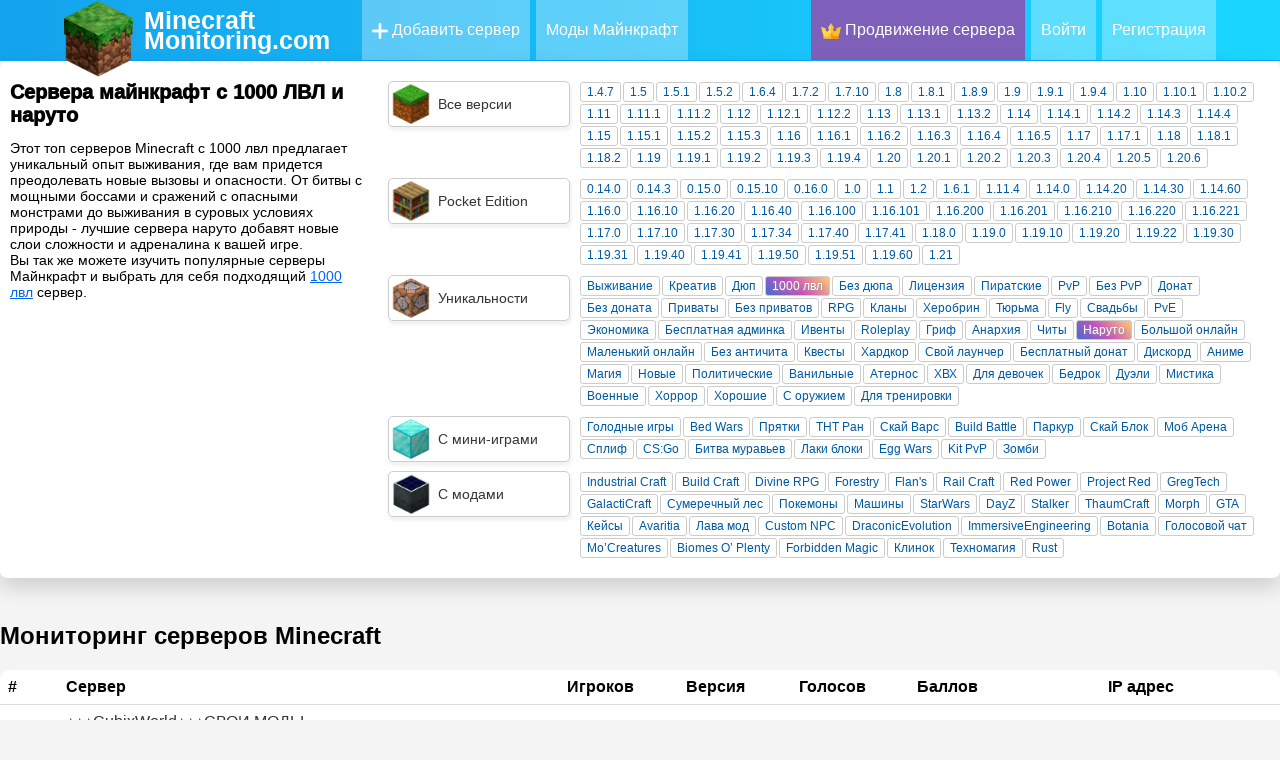

--- FILE ---
content_type: text/html; charset=utf-8
request_url: https://minecraftmonitoring.com/servers-1000_lvl-naruto
body_size: 33210
content:
<!doctype html>
<html data-n-head-ssr lang="ru" data-n-head="%7B%22lang%22:%7B%22ssr%22:%22ru%22%7D%7D">
  <head >
    <title>Сервера майнкрафт с 1000 ЛВЛ и наруто (139 серверов) - мониторинг топ серверов Minecraft, ip адреса</title><meta data-n-head="ssr" charset="utf-8"><meta data-n-head="ssr" land="ru"><meta data-n-head="ssr" name="theme-color" content="#9CC2CE"><meta data-n-head="ssr" name="viewport" content="width=device-width, initial-scale=1.0, maximum-scale=5.0"><meta data-n-head="ssr" name="apple-mobile-web-app-status-bar-style" content="default"><meta data-n-head="ssr" name="apple-mobile-web-app-capable" content="yes"><meta data-n-head="ssr" data-hid="charset" charset="utf-8"><meta data-n-head="ssr" data-hid="mobile-web-app-capable" name="mobile-web-app-capable" content="yes"><meta data-n-head="ssr" data-hid="apple-mobile-web-app-title" name="apple-mobile-web-app-title" content="MinecraftMonitoring - Рейтинг серверов Майнкрафт"><meta data-n-head="ssr" data-hid="author" name="author" content="MCMon"><meta data-n-head="ssr" data-hid="og:type" name="og:type" property="og:type" content="website"><meta data-n-head="ssr" data-hid="og:title" name="og:title" property="og:title" content="MinecraftMonitoring - Рейтинг серверов Майнкрафт"><meta data-n-head="ssr" data-hid="og:site_name" name="og:site_name" property="og:site_name" content="MinecraftMonitoring - Рейтинг серверов Майнкрафт"><meta data-n-head="ssr" data-hid="og:description" name="og:description" property="og:description" content="Minecraft"><meta data-n-head="ssr" data-hid="description" name="description" content="Этот топ серверов Minecraft с 1000 лвл предлагает уникальный опыт выживания, где вам придется преодолевать новые вызовы и опасности. От битвы с мощными боссами и сражений с опасными монстрами до выжив"><meta data-n-head="ssr" data-hid="keywords" name="keywords" content="мониторинг, майнкрафт, ip адреса, сервера minecraft, айпи серверов, топ, список, лучшие сервера, рейтинг"><link data-n-head="ssr" rel="icon" type="image/x-icon" href="/icons/512x512.png"><link data-n-head="ssr" rel="apple-touch-icon" href="/icons/128x128.png"><link data-n-head="ssr" href="https://cdn.jsdelivr.net/npm/yandex-metrica-watch/tag.js" rel="preload" as="script"><link data-n-head="ssr" data-hid="shortcut-icon" rel="shortcut icon" href="/favicon.ico"><link data-n-head="ssr" rel="manifest" href="/_nuxt/manifest.b43af236.webmanifest" data-hid="manifest"><link data-n-head="ssr" rel="next" href="https://minecraftmonitoring.com/servers-1000_lvl-naruto?page=2"><link data-n-head="ssr" rel="canonical" href="https://minecraftmonitoring.com/servers-1000_lvl-naruto"><script data-n-head="ssr" src="https://www.googletagmanager.com/gtag/js?id=G-5QHQ7WC02F" async></script><script data-n-head="ssr" src="/scripts/ga.js"></script><noscript data-n-head="ssr" data-hid="305080c9"><style></style></noscript><link rel="preload" href="/_nuxt/281bfdf.js" as="script"><link rel="preload" href="/_nuxt/fef682e.js" as="script"><link rel="preload" href="/_nuxt/68b60c8.js" as="script"><link rel="preload" href="/_nuxt/c990819.js" as="script"><link rel="preload" href="/_nuxt/791d985.js" as="script"><link rel="preload" href="/_nuxt/c29ffbd.js" as="script"><style data-vue-ssr-id="470cbfe5:0 24e38a4a:0 9fcfbd78:0 3e1f1264:0 71336ca0:0 2b3cf7a0:0 f9014860:0 5f618b5e:0 62dedad6:0 f4d540c2:0 412fe3e2:0 3e89870e:0 13f87f8a:0 11c2dc07:0">:root{--text-color:#243746;--url-color:#066da9;--bg:#fafbfe;--bg-white:#fff;--grey-text:#525252;--dark-text:#242424;--border-grey:#e6e6e6;--grey-light:#f7f7f8;--cab-icon:#fff;--cab-text-grey:grey;--modal-scroll:#f9f9fd;--modal-scroll-thumb:#e4e6ec;--header-mobile:#fff}.noselect{-webkit-touch-callout:none;-webkit-user-select:none;-moz-user-select:none;-ms-user-select:none;user-select:none}body{padding:0;margin:0;font-family:Arial,sans-serif;height:100%;width:100%;background:#f4f4f5}a{text-decoration:none;color:#353535}p{margin-bottom:5px;margin-top:5px}.tooltip{position:relative;display:inline-block}.tooltiptext:hover{visibility:hidden}.tooltip:hover .tooltiptext{visibility:visible;opacity:1}.tooltiptext{visibility:hidden;color:#fff;font-weight:400;font-size:1p5x;background:rgba(10,10,10,.8);border-radius:3px;padding:5px 8px;position:absolute;text-align:center;width:120px;height:20px;bottom:115%;left:50%;margin-left:-60px;z-index:1500;text-shadow:none;box-shadow:0 0 0 1px hsla(0,0%,100%,.05),0 1px 3px rgba(0,0,0,.25);line-height:20px;text-transform:none;letter-spacing:normal;opacity:0;transition:.5s}.tooltiptext:after{display:block;content:"";width:0;height:0;border:4px solid transparent;border-top-color:rgba(0,0,0,.8);position:absolute;bottom:-8px;left:50%;margin-left:-4px}.fade-enter-active,.fade-leave-active{transition:opacity .5s}.fade-enter,.fade-leave-to{opacity:0}.slide-fadeBott-enter-active{transition:all .3s ease}.slide-fadeBott-leave-active{transition:all .8s cubic-bezier(1,.5,.8,1)}.slide-fadeBott-enter,.slide-fadeBott-leave-to{transform:translateY(10px);opacity:0}.slide-fade-enter-active{transition:all .3s ease}.slide-fade-leave-active{transition:all .8s cubic-bezier(1,.5,.8,1)}.slide-fade-enter,.slide-fade-leave-to{transform:translateX(10px);opacity:0}.params .param{font-weight:400;font-size:11.5px;margin:1px 2px 1px 0;line-height:16px;padding:1px 6px;border-radius:3px;float:left;color:#005aa3;cursor:pointer;border:1px solid #ccc}.params .param:hover{box-shadow:2px 2px 5px 0 rgba(0,0,0,.3)}.params .mods{background-color:#21d4fd;background-image:linear-gradient(19deg,#1fc5eb,#b721ff)}.params .mods,.params .plugins{color:#fff;text-shadow:1px 1px 2px #969696}.params .plugins{background-color:#fee140;background-image:linear-gradient(90deg,#ffc936,#fa709a)}.params .minigames{color:#fff;text-shadow:1px 1px 2px #969696;background-color:#fa8bff;background-image:linear-gradient(45deg,#28c3ee,#2beb7e 90%)}.params .main{background-image:linear-gradient(43deg,#416ed0,#c850c0 46%,#ffcc70)}.params .main,.params .version{color:#fff;text-shadow:1px 1px 2px #969696;background-color:#4158d0}.params .version{background-image:linear-gradient(43deg,#41d0c3,#80f517 46%,#22d61c)}.params .selected{background-color:#5e79ff;border:1px solid #4158d0}@media (max-width:700px){.params .param{margin:5px .5%;line-height:16px;padding:1px 5px;min-width:9%;border-radius:3px;float:left;color:#005aa3;cursor:pointer;border:1px solid #ccc}}.content .blocks{width:1300px;margin:30px auto}.content .blocks .full{display:inline-block;width:100%}.content .blocks .left{width:350px;float:left}.content .blocks .right{margin-left:20px;width:930px;float:left}.content .blocks .block{border-radius:4px;margin-bottom:20px;background:var(--bg-white);box-shadow:0 0 6px rgba(0,0,0,.06);overflow:hidden;background:#fff}.content .blocks .block,.content .blocks .fullButton{width:calc(100% - 30px);padding:15px;display:inline-block}.content .blocks .fullButton{border-radius:15px;background:#f9f9fd;background:var(--modal-scroll);line-height:30px;margin-top:5px;transition:.2s}.content .blocks .fullButton:hover{background:#e4e6ec;background:var(--modal-scroll-thumb);transition:.2s}.content .blocks .fullButton .img{width:30px;height:30px;float:left}.content .blocks .fullButton .img img{width:30px;height:30px}.content .blocks .fullButton span{float:left;width:calc(100% - 40px);margin-left:10px}.hrefs{width:100%;margin:10px 0;font-size:17px;font-weight:500}.hrefs img{vertical-align:middle;width:12px;height:12px}.hrefs span{font-weight:800}.icon{vertical-align:middle;width:18px;height:18px}.dark-mode .icon{filter:invert(1)}.leftMobile{display:none}.button_blue{background:#2fb3ff;border-radius:6px;padding:0 15px;height:40px;line-height:40px;margin:5px 0 5px 10px;color:#fff;font-weight:600;transition:.2s;cursor:pointer;overflow:hidden;border:unset;box-shadow:0 10px 15px rgba(86,193,255,.3)}.button_blue:hover{background:#249ce2;transition:.2s;box-shadow:0 10px 15px rgba(86,193,255,.6)}.button_grey{background:#e4e4e4;border-radius:6px;padding:0 15px;height:40px;line-height:40px;margin:5px 0 5px 10px;color:#080808;font-weight:600;transition:.2s;border:none}.button_red{background:#ff2f63;box-shadow:0 10px 15px rgba(255,86,123,.3)}.button_red:hover{background:#dd2654;box-shadow:0 10px 15px rgba(212,69,100,.3)}.button_green{background:#27e620;box-shadow:0 10px 15px rgba(100,255,86,.3)}.button_green:hover{background:#27f70c;box-shadow:0 10px 15px rgba(81,212,69,.3)}.cloading{cursor:wait}.p_prem{padding:2px 4px;border-radius:3px;background-color:rgba(47,179,255,.2);color:#2fb3ff!important;font-weight:700}.p_prem img{width:20px;vertical-align:bottom}.clickAnim{transition:.2s}.clickAnim:active{transform:scale(.97);transform:.2s}hr{margin:15px 0;border:1px solid #e6e6e6;border:1px solid var(--border-grey)}p{margin:0}.mod-icon-medium{width:100px;height:100px;border-radius:20px;background:#e6e6e6;background:var(--border-grey);float:left;overflow:hidden}.mod-icon-medium img{width:100%;height:100%}.invert{filter:invert(1)}@media (max-width:1350px){.content .blocks{width:calc(100% - 20px);margin:0 10px 20px}.content .blocks .left{width:300px}.content .blocks .right{margin-left:10px;width:calc(100% - 310px)}.content .blocks .block{width:calc(100% - 30px);border-radius:10px;margin-bottom:10px}}@media (max-width:900px){.content .blocks .left{width:100%}.content .blocks .leftSort{display:none}.content .blocks .leftMobile{display:inline-block;width:100%}.content .blocks .right{margin-left:0;width:100%;float:left}}@media (max-width:500px){.mod-icon-medium{margin:0 auto;float:unset}}
.ovalButton{width:50px;height:50px;border-radius:50%;text-align:center;line-height:50px;font-size:22px;transition:.3s;cursor:pointer;opacity:.7;box-shadow:1px 5px 5px 1px rgba(0,0,0,.1);color:#fff;background:#1ad5ff;background:linear-gradient(180deg,#1ad5ff 0,#1acaff);border-bottom:1px solid #17b9ee;border-top:1px solid #37daff;border-left:#21cbff;border-right:#21cbff;filter:progid:DXImageTransform.Microsoft.gradient(startColorstr="#1ad5ff",endColorstr="#14a5ee",GradientType=0)}.ovalButton:hover,.ovalButton_clicked{margin-top:-2px;box-shadow:1px 7px 5px 1px rgba(0,0,0,.15);transition:.3s;opacity:1;color:#cad8ff;background:#1ad5ff;background:linear-gradient(180deg,#16c5ec 0,#1191d1);filter:progid:DXImageTransform.Microsoft.gradient(startColorstr="#1ad5ff",endColorstr="#14a5ee",GradientType=0)}.ovalButton_clicked{border-radius:50% 50% 5px 5px}.greenButton{text-align:center;color:#fff;font-size:20px;cursor:pointer;background:#60ab42;background:linear-gradient(45deg,#60ab42,#a6d938)}.greenButton,.greenButton:hover{transition:.3s;filter:progid:DXImageTransform.Microsoft.gradient(startColorstr="#60ab42",endColorstr="#a6d938",GradientType=1)}.greenButton:hover{background:#569b3b;color:#9de77f;background:linear-gradient(45deg,#569b3b,#9ccc34)}.redButton{transition:.3s;text-align:center;color:#fff;font-size:20px;cursor:pointer;background:#ab425c;background:linear-gradient(45deg,#ab425c,#d9386e);filter:progid:DXImageTransform.Microsoft.gradient(startColorstr="#60ab42",endColorstr="#a6d938",GradientType=1)}.redButton:hover{transition:.3s;background:#b83939;background:linear-gradient(45deg,#b83939,#c03060);color:#ffa3a3;transition:all .1s ease}.loadingPage{width:300px;text-align:center;margin:50px auto 0}.loadingAnimate{width:150px;margin:20px auto 0}.lds-ring{display:inline-block;position:relative;width:116px;height:116px}.lds-ring div{box-sizing:border-box;display:block;position:absolute;width:100px;height:100px;margin:8px;border-radius:50%;-webkit-animation:lds-ring 1.2s cubic-bezier(.5,0,.5,1) infinite;animation:lds-ring 1.2s cubic-bezier(.5,0,.5,1) infinite;border:8px solid transparent;border-top-color:#0cf}.lds-ring div:first-child{-webkit-animation-delay:-.45s;animation-delay:-.45s}.lds-ring div:nth-child(2){-webkit-animation-delay:-.3s;animation-delay:-.3s}.lds-ring div:nth-child(3){-webkit-animation-delay:-.15s;animation-delay:-.15s}@-webkit-keyframes lds-ring{0%{transform:rotate(0deg)}to{transform:rotate(1turn)}}@keyframes lds-ring{0%{transform:rotate(0deg)}to{transform:rotate(1turn)}}
.tooltip{display:block!important;z-index:10000}.tooltip .tooltip-inner{background:#000;color:#fff;border-radius:16px;padding:5px 10px 4px}.tooltip .tooltip-arrow{width:0;height:0;border-style:solid;position:absolute;margin:5px;border-color:#000;z-index:1}.tooltip[x-placement^=top]{margin-bottom:5px}.tooltip[x-placement^=top] .tooltip-arrow{border-width:5px 5px 0;border-left-color:transparent!important;border-right-color:transparent!important;border-bottom-color:transparent!important;bottom:-5px;left:calc(50% - 5px);margin-top:0;margin-bottom:0}.tooltip[x-placement^=bottom]{margin-top:5px}.tooltip[x-placement^=bottom] .tooltip-arrow{border-width:0 5px 5px;border-left-color:transparent!important;border-right-color:transparent!important;border-top-color:transparent!important;top:-5px;left:calc(50% - 5px);margin-top:0;margin-bottom:0}.tooltip[x-placement^=right]{margin-left:5px}.tooltip[x-placement^=right] .tooltip-arrow{border-width:5px 5px 5px 0;border-left-color:transparent!important;border-top-color:transparent!important;border-bottom-color:transparent!important;left:-5px;top:calc(50% - 5px);margin-left:0;margin-right:0}.tooltip[x-placement^=left]{margin-right:5px}.tooltip[x-placement^=left] .tooltip-arrow{border-width:5px 0 5px 5px;border-top-color:transparent!important;border-right-color:transparent!important;border-bottom-color:transparent!important;right:-5px;top:calc(50% - 5px);margin-left:0;margin-right:0}.tooltip.popover .popover-inner{background:#f9f9f9;color:#000;padding:24px;border-radius:5px;box-shadow:0 5px 30px rgba(black,.1)}.tooltip.popover .popover-arrow{border-color:#f9f9f9}.tooltip[aria-hidden=true]{visibility:hidden;opacity:0;transition:opacity .15s,visibility .15s}.tooltip[aria-hidden=false]{visibility:visible;opacity:1;transition:opacity .15s}
.snotifyToast{-webkit-animation-fill-mode:both;animation-fill-mode:both}.snotify-leftBottom .fadeIn,.snotify-leftCenter .fadeIn,.snotify-leftTop .fadeIn{-webkit-animation-name:fadeInLeft;animation-name:fadeInLeft}.snotify-leftBottom .fadeOut,.snotify-leftCenter .fadeOut,.snotify-leftTop .fadeOut{-webkit-animation-name:fadeOutLeft;animation-name:fadeOutLeft}.snotify-rightBottom .fadeIn,.snotify-rightCenter .fadeIn,.snotify-rightTop .fadeIn{-webkit-animation-name:fadeInRight;animation-name:fadeInRight}.snotify-rightBottom .fadeOut,.snotify-rightCenter .fadeOut,.snotify-rightTop .fadeOut{-webkit-animation-name:fadeOutRight;animation-name:fadeOutRight}.snotify-centerTop .fadeIn{-webkit-animation-name:fadeInDown;animation-name:fadeInDown}.snotify-centerTop .fadeOut{-webkit-animation-name:fadeOutUp;animation-name:fadeOutUp}.snotify-centerCenter .fadeIn{-webkit-animation-name:fadeIn;animation-name:fadeIn}.snotify-centerCenter .fadeOut{-webkit-animation-name:fadeOut;animation-name:fadeOut}.snotify-centerBottom .fadeIn{-webkit-animation-name:fadeInUp;animation-name:fadeInUp}.snotify-centerBottom .fadeOut{-webkit-animation-name:fadeOutDown;animation-name:fadeOutDown}@-webkit-keyframes fadeInLeft{0%{opacity:0;transform:translate3d(-100%,0,0) scaleX(1.2)}to{opacity:1;transform:none}}@keyframes fadeInLeft{0%{opacity:0;transform:translate3d(-100%,0,0) scaleX(1.2)}to{opacity:1;transform:none}}@-webkit-keyframes fadeInRight{0%{opacity:0;transform:translate3d(100%,0,0) scaleX(1.2)}to{opacity:1;transform:none}}@keyframes fadeInRight{0%{opacity:0;transform:translate3d(100%,0,0) scaleX(1.2)}to{opacity:1;transform:none}}@-webkit-keyframes fadeInUp{0%{opacity:0;transform:translate3d(0,100%,0) scaleY(1.2)}to{opacity:1;transform:none}}@keyframes fadeInUp{0%{opacity:0;transform:translate3d(0,100%,0) scaleY(1.2)}to{opacity:1;transform:none}}@-webkit-keyframes fadeInDown{0%{opacity:0;transform:translate3d(0,-100%,0) scaleY(1.2)}to{opacity:1;transform:none}}@keyframes fadeInDown{0%{opacity:0;transform:translate3d(0,-100%,0) scaleY(1.2)}to{opacity:1;transform:none}}@-webkit-keyframes fadeIn{0%{opacity:0}to{opacity:1}}@keyframes fadeIn{0%{opacity:0}to{opacity:1}}@-webkit-keyframes fadeOut{0%{opacity:1}to{opacity:0}}@keyframes fadeOut{0%{opacity:1}to{opacity:0}}@-webkit-keyframes fadeOutDown{0%{opacity:1}to{opacity:0;transform:translate3d(0,100%,0)}}@keyframes fadeOutDown{0%{opacity:1}to{opacity:0;transform:translate3d(0,100%,0)}}@-webkit-keyframes fadeOutLeft{0%{opacity:1}to{opacity:0;transform:translate3d(-100%,0,0)}}@keyframes fadeOutLeft{0%{opacity:1}to{opacity:0;transform:translate3d(-100%,0,0)}}@-webkit-keyframes fadeOutRight{0%{opacity:1}to{opacity:0;transform:translate3d(100%,0,0)}}@keyframes fadeOutRight{0%{opacity:1}to{opacity:0;transform:translate3d(100%,0,0)}}@-webkit-keyframes fadeOutUp{0%{opacity:1}to{opacity:0;transform:translate3d(0,-100%,0)}}@keyframes fadeOutUp{0%{opacity:1}to{opacity:0;transform:translate3d(0,-100%,0)}}@-webkit-keyframes appear{0%{max-height:0}to{max-height:50vh}}@keyframes appear{0%{max-height:0}to{max-height:50vh}}@-webkit-keyframes disappear{0%{opacity:0;max-height:50vh}to{opacity:0;max-height:0}}@keyframes disappear{0%{opacity:0;max-height:50vh}to{opacity:0;max-height:0}}@-webkit-keyframes async{0%{transform:translateY(-50%) rotate(0deg)}to{transform:translateY(-50%) rotate(1turn)}}@keyframes async{0%{transform:translateY(-50%) rotate(0deg)}to{transform:translateY(-50%) rotate(1turn)}}.snotify{display:block;position:fixed;width:300px;z-index:9999;pointer-events:none}.snotify,.snotify *{box-sizing:border-box}.snotify-leftBottom,.snotify-leftCenter,.snotify-leftTop{left:10px}.snotify-rightBottom,.snotify-rightCenter,.snotify-rightTop{right:10px}.snotify-centerBottom,.snotify-centerCenter,.snotify-centerTop{left:calc(50% - 150px)}.snotify-centerTop,.snotify-leftTop,.snotify-rightTop{top:10px}.snotify-centerCenter,.snotify-leftCenter,.snotify-rightCenter{top:50%;transform:translateY(-50%)}.snotify-centerBottom,.snotify-leftBottom,.snotify-rightBottom{bottom:10px}.snotify-backdrop{position:fixed;top:0;right:0;bottom:0;left:0;background-color:#000;opacity:0;z-index:9998;transition:opacity .3s}.snotifyToast{display:block;cursor:pointer;background-color:#fff;max-height:300px;height:100%;margin:5px;opacity:0;overflow:hidden;pointer-events:auto}.snotifyToast--in{-webkit-animation-name:appear;animation-name:appear}.snotifyToast--out{-webkit-animation-name:disappear;animation-name:disappear}.snotifyToast__inner{display:flex;flex-flow:column nowrap;align-items:flex-start;justify-content:center;position:relative;padding:5px 65px 5px 15px;min-height:78px;font-size:16px;color:#000}.snotifyToast__noIcon{padding:5px 15px}.snotifyToast__progressBar{position:relative;width:100%;height:5px;background-color:#c7c7c7}.snotifyToast__progressBar__percentage{position:absolute;top:0;left:0;height:5px;background-color:#4c4c4c;max-width:100%}.snotifyToast__title{font-size:1.8em;line-height:1.2em;margin-bottom:5px;color:#000}.snotifyToast__body{font-size:1em;color:#000}.snotifyToast-show{transform:translate(0);opacity:1}.snotifyToast-remove{max-height:0;overflow:hidden;transform:translateY(50%);opacity:0}.snotify-simple{border-left:4px solid #000}.snotify-success{border-left:4px solid #4caf50}.snotify-info{border-left:4px solid #1e88e5}.snotify-warning{border-left:4px solid #ff9800}.snotify-error{border-left:4px solid #f44336}.snotify-async{border-left:4px solid #1e88e5}.snotify-confirm,.snotify-prompt{border-left:4px solid #009688}.snotify-confirm .snotifyToast__inner,.snotify-prompt .snotifyToast__inner{padding:10px 15px}.snotifyToast__input{position:relative;z-index:1;display:inline-block;margin:0;width:100%;vertical-align:top;transition:all .5s;transition-delay:.3s;transition-timing-function:cubic-bezier(.2,1,.3,1)}.snotifyToast__input__field{position:relative;display:block;float:right;padding:.85em .5em;width:100%;border:none;border-radius:0;background:transparent;color:#333;font-weight:700;-webkit-appearance:none;opacity:0;transition:opacity .3s}.snotifyToast__input__field:focus{outline:none}.snotifyToast__input__label{display:inline-block;float:right;padding:0 .85em;width:100%;color:#999;font-weight:700;font-size:70.25%;-webkit-font-smoothing:antialiased;-moz-osx-font-smoothing:grayscale;-webkit-touch-callout:none;-webkit-user-select:none;-moz-user-select:none;-ms-user-select:none;user-select:none;position:absolute;left:0;height:100%;text-align:left;pointer-events:none}.snotifyToast__input__label:after,.snotifyToast__input__label:before{content:"";position:absolute;top:0;left:0;width:100%;height:100%;transition:transform .3s}.snotifyToast__input__label:before{border-top:2px solid #009688;transform:translate3d(0,100%,0) translate3d(0,-2px,0);transition-delay:.3s}.snotifyToast__input__label:after{z-index:-1;background:#eee;transform:scaleY(0);transform-origin:50% 0}.snotifyToast__input__labelContent{position:relative;display:block;padding:1em 0;width:100%;transition:transform .3s .3s}.snotifyToast__input--filled{margin-top:2.5em}.snotifyToast__input--filled .snotifyToast__input__field,.snotifyToast__input--filled:focus{opacity:1;transition-delay:.3s}.snotifyToast__input--filled .snotifyToast__input__labelContent,.snotifyToast__input__field:focus+.snotifyToast__input__label .snotifyToast__input__labelContent{transform:translateY(-80%);transition-timing-function:cubic-bezier(.2,1,.3,1)}.snotifyToast__input--filled .snotifyToast__input__label:before,.snotifyToast__input__field:focus+.snotifyToast__input__label:before{transition-delay:0s;transform:translate(0)}.snotifyToast__input--filled .snotifyToast__input__label:after,.snotifyToast__input__field:focus+.snotifyToast__input__label:after{transform:scale(1);transition-delay:.3s;transition-timing-function:cubic-bezier(.2,1,.3,1)}.snotifyToast--invalid .snotifyToast__input__label:before{border-color:#f44336}.snotifyToast--valid .snotifyToast__input__label:before{border-color:#4caf50}.snotifyToast__buttons{display:flex;flex-flow:row nowrap;justify-content:space-between;border-top:1px solid rgba(0,0,0,.1)}.snotifyToast__buttons button{position:relative;width:100%;border:1px solid rgba(0,0,0,.1);border-top:none;border-bottom:none;background:transparent;padding:8px;text-transform:capitalize;color:#000}.snotifyToast__buttons button:focus,.snotifyToast__buttons button:hover{background:rgba(0,0,0,.1);outline:none}.snotifyToast__buttons button:active{background:rgba(0,0,0,.15)}.snotifyToast__buttons button:last-child{border-right:none}.snotifyToast__buttons button:first-child{border-left:none}.snotifyToast__buttons--bold{font-weight:700}.snotify-icon{position:absolute;right:10px;top:50%;line-height:0;transform:translateY(-50%);max-height:48px;max-width:48px;width:100%;height:100%}.snotify-icon--error{background-image:url("data:image/svg+xml;charset=utf-8,%3Csvg xmlns='http://www.w3.org/2000/svg' viewBox='0 0 512 512' fill='%23f44336'%3E%3Cpath d='M437 75A256 256 0 1075 437 256 256 0 10437 75zm-20.57 341.43a226.82 226.82 0 01-320.86 0C7.11 328 7.11 184 95.57 95.57a226.82 226.82 0 01320.86 0c88.46 88.43 88.46 232.43 0 320.86z'/%3E%3Cpath d='M368.81 143.19a14.5 14.5 0 00-20.58 0L256 235.42l-92.23-92.23a14.55 14.55 0 00-20.58 20.58L235.42 256l-92.23 92.23a14.6 14.6 0 0010.24 24.89 14.19 14.19 0 0010.24-4.31l92.23-92.23 92.23 92.23a14.64 14.64 0 0010.24 4.31 14 14 0 0010.24-4.31 14.5 14.5 0 000-20.58l-92-92.23 92.23-92.23a14.5 14.5 0 00-.03-20.58z'/%3E%3C/svg%3E")}.snotify-icon--warning{background-image:url("data:image/svg+xml;charset=utf-8,%3Csvg xmlns='http://www.w3.org/2000/svg' viewBox='0 0 512 512' fill='%23ff9800'%3E%3Cpath d='M256 512c141.15 0 256-114.84 256-256S397.15 0 256 0 0 114.84 0 256s114.85 256 256 256zm0-480.49c123.79 0 224.49 100.71 224.49 224.49S379.79 480.49 256 480.49 31.51 379.79 31.51 256 132.21 31.51 256 31.51z'/%3E%3Ccircle cx='260.08' cy='343.87' r='26.35'/%3E%3Cpath d='M254.68 278.39a15.76 15.76 0 0015.75-15.75V128.72a15.75 15.75 0 10-31.51 0v133.91a15.76 15.76 0 0015.76 15.76z'/%3E%3C/svg%3E")}.snotify-icon--info{background-image:url("data:image/svg+xml;charset=utf-8,%3Csvg xmlns='http://www.w3.org/2000/svg' viewBox='0 0 512 512' fill='%231e88e5'%3E%3Cpath d='M256 0C114.84 0 0 114.84 0 256s114.84 256 256 256 256-114.84 256-256S397.15 0 256 0zm0 478.43c-122.65 0-222.43-99.79-222.43-222.43S133.35 33.58 256 33.58 478.42 133.36 478.42 256 378.64 478.43 256 478.43z'/%3E%3Cpath d='M251.26 161.24a22.39 22.39 0 10-22.38-22.39 22.39 22.39 0 0022.38 22.39zM286.84 357.87h-14v-160A16.79 16.79 0 00256 181.05h-30.83a16.79 16.79 0 000 33.58h14.05v143.24h-14.05a16.79 16.79 0 000 33.57h61.67a16.79 16.79 0 100-33.57z'/%3E%3C/svg%3E")}.snotify-icon--success{background-image:url("data:image/svg+xml;charset=utf-8,%3Csvg xmlns='http://www.w3.org/2000/svg' viewBox='0 0 512 512' fill='%234caf50'%3E%3Cpath d='M256 0C114.85 0 0 114.84 0 256s114.85 256 256 256 256-114.84 256-256S397.15 0 256 0zm0 492.31c-130.29 0-236.31-106-236.31-236.31S125.71 19.69 256 19.69 492.31 125.71 492.31 256 386.29 492.31 256 492.31z'/%3E%3Cpath class='cls-1' d='M376.64 151L225.31 321.24l-91.17-72.93a9.85 9.85 0 00-12.3 15.38l98.46 78.77a9.86 9.86 0 0013.52-1.15l157.54-177.23A9.85 9.85 0 00376.64 151z'/%3E%3C/svg%3E")}.snotify-icon--async{background-image:url("data:image/svg+xml;charset=utf-8,%3Csvg xmlns='http://www.w3.org/2000/svg' viewBox='0 0 512 512' fill='%231e88e5'%3E%3Cpath d='M256 0a32 32 0 00-32 32v64a32 32 0 0064 0V32a32 32 0 00-32-32zm0 384a32 32 0 00-32 32v64a32 32 0 0064 0v-64a32 32 0 00-32-32zm135.74-218.5L437 120.22A32 32 0 00391.74 75l-45.24 45.22a32 32 0 0045.25 45.28zm-271.52 181L75 391.74A32 32 0 00120.22 437l45.25-45.25a32 32 0 00-45.25-45.25zm0-271.52A32 32 0 1075 120.22l45.25 45.28a32 32 0 1045.25-45.28zM391.74 346.5a32 32 0 00-45.25 45.25L391.74 437A32 32 0 00437 391.74zM480 224h-64a32 32 0 000 64h64a32 32 0 000-64zm-352 32a32 32 0 00-32-32H32a32 32 0 000 64h64a32 32 0 0032-32z'/%3E%3C/svg%3E");-webkit-animation:async 3s linear infinite;animation:async 3s linear infinite;transform-origin:50% 50%}
/*!
 * Quill Editor v1.3.7
 * https://quilljs.com/
 * Copyright (c) 2014, Jason Chen
 * Copyright (c) 2013, salesforce.com
 */.ql-container{box-sizing:border-box;font-family:Helvetica,Arial,sans-serif;font-size:13px;height:100%;margin:0;position:relative}.ql-container.ql-disabled .ql-tooltip{visibility:hidden}.ql-container.ql-disabled .ql-editor ul[data-checked]>li:before{pointer-events:none}.ql-clipboard{left:-100000px;height:1px;overflow-y:hidden;position:absolute;top:50%}.ql-clipboard p{margin:0;padding:0}.ql-editor{box-sizing:border-box;line-height:1.42;height:100%;outline:none;overflow-y:auto;padding:12px 15px;-o-tab-size:4;tab-size:4;-moz-tab-size:4;text-align:left;white-space:pre-wrap;word-wrap:break-word}.ql-editor>*{cursor:text}.ql-editor blockquote,.ql-editor h1,.ql-editor h2,.ql-editor h3,.ql-editor h4,.ql-editor h5,.ql-editor h6,.ql-editor ol,.ql-editor p,.ql-editor pre,.ql-editor ul{margin:0;padding:0;counter-reset:list-1 list-2 list-3 list-4 list-5 list-6 list-7 list-8 list-9}.ql-editor ol,.ql-editor ul{padding-left:1.5em}.ql-editor ol>li,.ql-editor ul>li{list-style-type:none}.ql-editor ul>li:before{content:"\2022"}.ql-editor ul[data-checked=false],.ql-editor ul[data-checked=true]{pointer-events:none}.ql-editor ul[data-checked=false]>li *,.ql-editor ul[data-checked=true]>li *{pointer-events:all}.ql-editor ul[data-checked=false]>li:before,.ql-editor ul[data-checked=true]>li:before{color:#777;cursor:pointer;pointer-events:all}.ql-editor ul[data-checked=true]>li:before{content:"\2611"}.ql-editor ul[data-checked=false]>li:before{content:"\2610"}.ql-editor li:before{display:inline-block;white-space:nowrap;width:1.2em}.ql-editor li:not(.ql-direction-rtl):before{margin-left:-1.5em;margin-right:.3em;text-align:right}.ql-editor li.ql-direction-rtl:before{margin-left:.3em;margin-right:-1.5em}.ql-editor ol li:not(.ql-direction-rtl),.ql-editor ul li:not(.ql-direction-rtl){padding-left:1.5em}.ql-editor ol li.ql-direction-rtl,.ql-editor ul li.ql-direction-rtl{padding-right:1.5em}.ql-editor ol li{counter-reset:list-1 list-2 list-3 list-4 list-5 list-6 list-7 list-8 list-9;counter-increment:list-0}.ql-editor ol li:before{content:counter(list-0,decimal) ". "}.ql-editor ol li.ql-indent-1{counter-increment:list-1}.ql-editor ol li.ql-indent-1:before{content:counter(list-1,lower-alpha) ". "}.ql-editor ol li.ql-indent-1{counter-reset:list-2 list-3 list-4 list-5 list-6 list-7 list-8 list-9}.ql-editor ol li.ql-indent-2{counter-increment:list-2}.ql-editor ol li.ql-indent-2:before{content:counter(list-2,lower-roman) ". "}.ql-editor ol li.ql-indent-2{counter-reset:list-3 list-4 list-5 list-6 list-7 list-8 list-9}.ql-editor ol li.ql-indent-3{counter-increment:list-3}.ql-editor ol li.ql-indent-3:before{content:counter(list-3,decimal) ". "}.ql-editor ol li.ql-indent-3{counter-reset:list-4 list-5 list-6 list-7 list-8 list-9}.ql-editor ol li.ql-indent-4{counter-increment:list-4}.ql-editor ol li.ql-indent-4:before{content:counter(list-4,lower-alpha) ". "}.ql-editor ol li.ql-indent-4{counter-reset:list-5 list-6 list-7 list-8 list-9}.ql-editor ol li.ql-indent-5{counter-increment:list-5}.ql-editor ol li.ql-indent-5:before{content:counter(list-5,lower-roman) ". "}.ql-editor ol li.ql-indent-5{counter-reset:list-6 list-7 list-8 list-9}.ql-editor ol li.ql-indent-6{counter-increment:list-6}.ql-editor ol li.ql-indent-6:before{content:counter(list-6,decimal) ". "}.ql-editor ol li.ql-indent-6{counter-reset:list-7 list-8 list-9}.ql-editor ol li.ql-indent-7{counter-increment:list-7}.ql-editor ol li.ql-indent-7:before{content:counter(list-7,lower-alpha) ". "}.ql-editor ol li.ql-indent-7{counter-reset:list-8 list-9}.ql-editor ol li.ql-indent-8{counter-increment:list-8}.ql-editor ol li.ql-indent-8:before{content:counter(list-8,lower-roman) ". "}.ql-editor ol li.ql-indent-8{counter-reset:list-9}.ql-editor ol li.ql-indent-9{counter-increment:list-9}.ql-editor ol li.ql-indent-9:before{content:counter(list-9,decimal) ". "}.ql-editor .ql-indent-1:not(.ql-direction-rtl){padding-left:3em}.ql-editor li.ql-indent-1:not(.ql-direction-rtl){padding-left:4.5em}.ql-editor .ql-indent-1.ql-direction-rtl.ql-align-right{padding-right:3em}.ql-editor li.ql-indent-1.ql-direction-rtl.ql-align-right{padding-right:4.5em}.ql-editor .ql-indent-2:not(.ql-direction-rtl){padding-left:6em}.ql-editor li.ql-indent-2:not(.ql-direction-rtl){padding-left:7.5em}.ql-editor .ql-indent-2.ql-direction-rtl.ql-align-right{padding-right:6em}.ql-editor li.ql-indent-2.ql-direction-rtl.ql-align-right{padding-right:7.5em}.ql-editor .ql-indent-3:not(.ql-direction-rtl){padding-left:9em}.ql-editor li.ql-indent-3:not(.ql-direction-rtl){padding-left:10.5em}.ql-editor .ql-indent-3.ql-direction-rtl.ql-align-right{padding-right:9em}.ql-editor li.ql-indent-3.ql-direction-rtl.ql-align-right{padding-right:10.5em}.ql-editor .ql-indent-4:not(.ql-direction-rtl){padding-left:12em}.ql-editor li.ql-indent-4:not(.ql-direction-rtl){padding-left:13.5em}.ql-editor .ql-indent-4.ql-direction-rtl.ql-align-right{padding-right:12em}.ql-editor li.ql-indent-4.ql-direction-rtl.ql-align-right{padding-right:13.5em}.ql-editor .ql-indent-5:not(.ql-direction-rtl){padding-left:15em}.ql-editor li.ql-indent-5:not(.ql-direction-rtl){padding-left:16.5em}.ql-editor .ql-indent-5.ql-direction-rtl.ql-align-right{padding-right:15em}.ql-editor li.ql-indent-5.ql-direction-rtl.ql-align-right{padding-right:16.5em}.ql-editor .ql-indent-6:not(.ql-direction-rtl){padding-left:18em}.ql-editor li.ql-indent-6:not(.ql-direction-rtl){padding-left:19.5em}.ql-editor .ql-indent-6.ql-direction-rtl.ql-align-right{padding-right:18em}.ql-editor li.ql-indent-6.ql-direction-rtl.ql-align-right{padding-right:19.5em}.ql-editor .ql-indent-7:not(.ql-direction-rtl){padding-left:21em}.ql-editor li.ql-indent-7:not(.ql-direction-rtl){padding-left:22.5em}.ql-editor .ql-indent-7.ql-direction-rtl.ql-align-right{padding-right:21em}.ql-editor li.ql-indent-7.ql-direction-rtl.ql-align-right{padding-right:22.5em}.ql-editor .ql-indent-8:not(.ql-direction-rtl){padding-left:24em}.ql-editor li.ql-indent-8:not(.ql-direction-rtl){padding-left:25.5em}.ql-editor .ql-indent-8.ql-direction-rtl.ql-align-right{padding-right:24em}.ql-editor li.ql-indent-8.ql-direction-rtl.ql-align-right{padding-right:25.5em}.ql-editor .ql-indent-9:not(.ql-direction-rtl){padding-left:27em}.ql-editor li.ql-indent-9:not(.ql-direction-rtl){padding-left:28.5em}.ql-editor .ql-indent-9.ql-direction-rtl.ql-align-right{padding-right:27em}.ql-editor li.ql-indent-9.ql-direction-rtl.ql-align-right{padding-right:28.5em}.ql-editor .ql-video{display:block;max-width:100%}.ql-editor .ql-video.ql-align-center{margin:0 auto}.ql-editor .ql-video.ql-align-right{margin:0 0 0 auto}.ql-editor .ql-bg-black{background-color:#000}.ql-editor .ql-bg-red{background-color:#e60000}.ql-editor .ql-bg-orange{background-color:#f90}.ql-editor .ql-bg-yellow{background-color:#ff0}.ql-editor .ql-bg-green{background-color:#008a00}.ql-editor .ql-bg-blue{background-color:#06c}.ql-editor .ql-bg-purple{background-color:#93f}.ql-editor .ql-color-white{color:#fff}.ql-editor .ql-color-red{color:#e60000}.ql-editor .ql-color-orange{color:#f90}.ql-editor .ql-color-yellow{color:#ff0}.ql-editor .ql-color-green{color:#008a00}.ql-editor .ql-color-blue{color:#06c}.ql-editor .ql-color-purple{color:#93f}.ql-editor .ql-font-serif{font-family:Georgia,Times New Roman,serif}.ql-editor .ql-font-monospace{font-family:Monaco,Courier New,monospace}.ql-editor .ql-size-small{font-size:.75em}.ql-editor .ql-size-large{font-size:1.5em}.ql-editor .ql-size-huge{font-size:2.5em}.ql-editor .ql-direction-rtl{direction:rtl;text-align:inherit}.ql-editor .ql-align-center{text-align:center}.ql-editor .ql-align-justify{text-align:justify}.ql-editor .ql-align-right{text-align:right}.ql-editor.ql-blank:before{color:rgba(0,0,0,.6);content:attr(data-placeholder);font-style:italic;left:15px;pointer-events:none;position:absolute;right:15px}
/*!
 * Quill Editor v1.3.7
 * https://quilljs.com/
 * Copyright (c) 2014, Jason Chen
 * Copyright (c) 2013, salesforce.com
 */.ql-container{box-sizing:border-box;font-family:Helvetica,Arial,sans-serif;font-size:13px;height:100%;margin:0;position:relative}.ql-container.ql-disabled .ql-tooltip{visibility:hidden}.ql-container.ql-disabled .ql-editor ul[data-checked]>li:before{pointer-events:none}.ql-clipboard{left:-100000px;height:1px;overflow-y:hidden;position:absolute;top:50%}.ql-clipboard p{margin:0;padding:0}.ql-editor{box-sizing:border-box;line-height:1.42;height:100%;outline:none;overflow-y:auto;padding:12px 15px;-o-tab-size:4;tab-size:4;-moz-tab-size:4;text-align:left;white-space:pre-wrap;word-wrap:break-word}.ql-editor>*{cursor:text}.ql-editor blockquote,.ql-editor h1,.ql-editor h2,.ql-editor h3,.ql-editor h4,.ql-editor h5,.ql-editor h6,.ql-editor ol,.ql-editor p,.ql-editor pre,.ql-editor ul{margin:0;padding:0;counter-reset:list-1 list-2 list-3 list-4 list-5 list-6 list-7 list-8 list-9}.ql-editor ol,.ql-editor ul{padding-left:1.5em}.ql-editor ol>li,.ql-editor ul>li{list-style-type:none}.ql-editor ul>li:before{content:"\2022"}.ql-editor ul[data-checked=false],.ql-editor ul[data-checked=true]{pointer-events:none}.ql-editor ul[data-checked=false]>li *,.ql-editor ul[data-checked=true]>li *{pointer-events:all}.ql-editor ul[data-checked=false]>li:before,.ql-editor ul[data-checked=true]>li:before{color:#777;cursor:pointer;pointer-events:all}.ql-editor ul[data-checked=true]>li:before{content:"\2611"}.ql-editor ul[data-checked=false]>li:before{content:"\2610"}.ql-editor li:before{display:inline-block;white-space:nowrap;width:1.2em}.ql-editor li:not(.ql-direction-rtl):before{margin-left:-1.5em;margin-right:.3em;text-align:right}.ql-editor li.ql-direction-rtl:before{margin-left:.3em;margin-right:-1.5em}.ql-editor ol li:not(.ql-direction-rtl),.ql-editor ul li:not(.ql-direction-rtl){padding-left:1.5em}.ql-editor ol li.ql-direction-rtl,.ql-editor ul li.ql-direction-rtl{padding-right:1.5em}.ql-editor ol li{counter-reset:list-1 list-2 list-3 list-4 list-5 list-6 list-7 list-8 list-9;counter-increment:list-0}.ql-editor ol li:before{content:counter(list-0,decimal) ". "}.ql-editor ol li.ql-indent-1{counter-increment:list-1}.ql-editor ol li.ql-indent-1:before{content:counter(list-1,lower-alpha) ". "}.ql-editor ol li.ql-indent-1{counter-reset:list-2 list-3 list-4 list-5 list-6 list-7 list-8 list-9}.ql-editor ol li.ql-indent-2{counter-increment:list-2}.ql-editor ol li.ql-indent-2:before{content:counter(list-2,lower-roman) ". "}.ql-editor ol li.ql-indent-2{counter-reset:list-3 list-4 list-5 list-6 list-7 list-8 list-9}.ql-editor ol li.ql-indent-3{counter-increment:list-3}.ql-editor ol li.ql-indent-3:before{content:counter(list-3,decimal) ". "}.ql-editor ol li.ql-indent-3{counter-reset:list-4 list-5 list-6 list-7 list-8 list-9}.ql-editor ol li.ql-indent-4{counter-increment:list-4}.ql-editor ol li.ql-indent-4:before{content:counter(list-4,lower-alpha) ". "}.ql-editor ol li.ql-indent-4{counter-reset:list-5 list-6 list-7 list-8 list-9}.ql-editor ol li.ql-indent-5{counter-increment:list-5}.ql-editor ol li.ql-indent-5:before{content:counter(list-5,lower-roman) ". "}.ql-editor ol li.ql-indent-5{counter-reset:list-6 list-7 list-8 list-9}.ql-editor ol li.ql-indent-6{counter-increment:list-6}.ql-editor ol li.ql-indent-6:before{content:counter(list-6,decimal) ". "}.ql-editor ol li.ql-indent-6{counter-reset:list-7 list-8 list-9}.ql-editor ol li.ql-indent-7{counter-increment:list-7}.ql-editor ol li.ql-indent-7:before{content:counter(list-7,lower-alpha) ". "}.ql-editor ol li.ql-indent-7{counter-reset:list-8 list-9}.ql-editor ol li.ql-indent-8{counter-increment:list-8}.ql-editor ol li.ql-indent-8:before{content:counter(list-8,lower-roman) ". "}.ql-editor ol li.ql-indent-8{counter-reset:list-9}.ql-editor ol li.ql-indent-9{counter-increment:list-9}.ql-editor ol li.ql-indent-9:before{content:counter(list-9,decimal) ". "}.ql-editor .ql-indent-1:not(.ql-direction-rtl){padding-left:3em}.ql-editor li.ql-indent-1:not(.ql-direction-rtl){padding-left:4.5em}.ql-editor .ql-indent-1.ql-direction-rtl.ql-align-right{padding-right:3em}.ql-editor li.ql-indent-1.ql-direction-rtl.ql-align-right{padding-right:4.5em}.ql-editor .ql-indent-2:not(.ql-direction-rtl){padding-left:6em}.ql-editor li.ql-indent-2:not(.ql-direction-rtl){padding-left:7.5em}.ql-editor .ql-indent-2.ql-direction-rtl.ql-align-right{padding-right:6em}.ql-editor li.ql-indent-2.ql-direction-rtl.ql-align-right{padding-right:7.5em}.ql-editor .ql-indent-3:not(.ql-direction-rtl){padding-left:9em}.ql-editor li.ql-indent-3:not(.ql-direction-rtl){padding-left:10.5em}.ql-editor .ql-indent-3.ql-direction-rtl.ql-align-right{padding-right:9em}.ql-editor li.ql-indent-3.ql-direction-rtl.ql-align-right{padding-right:10.5em}.ql-editor .ql-indent-4:not(.ql-direction-rtl){padding-left:12em}.ql-editor li.ql-indent-4:not(.ql-direction-rtl){padding-left:13.5em}.ql-editor .ql-indent-4.ql-direction-rtl.ql-align-right{padding-right:12em}.ql-editor li.ql-indent-4.ql-direction-rtl.ql-align-right{padding-right:13.5em}.ql-editor .ql-indent-5:not(.ql-direction-rtl){padding-left:15em}.ql-editor li.ql-indent-5:not(.ql-direction-rtl){padding-left:16.5em}.ql-editor .ql-indent-5.ql-direction-rtl.ql-align-right{padding-right:15em}.ql-editor li.ql-indent-5.ql-direction-rtl.ql-align-right{padding-right:16.5em}.ql-editor .ql-indent-6:not(.ql-direction-rtl){padding-left:18em}.ql-editor li.ql-indent-6:not(.ql-direction-rtl){padding-left:19.5em}.ql-editor .ql-indent-6.ql-direction-rtl.ql-align-right{padding-right:18em}.ql-editor li.ql-indent-6.ql-direction-rtl.ql-align-right{padding-right:19.5em}.ql-editor .ql-indent-7:not(.ql-direction-rtl){padding-left:21em}.ql-editor li.ql-indent-7:not(.ql-direction-rtl){padding-left:22.5em}.ql-editor .ql-indent-7.ql-direction-rtl.ql-align-right{padding-right:21em}.ql-editor li.ql-indent-7.ql-direction-rtl.ql-align-right{padding-right:22.5em}.ql-editor .ql-indent-8:not(.ql-direction-rtl){padding-left:24em}.ql-editor li.ql-indent-8:not(.ql-direction-rtl){padding-left:25.5em}.ql-editor .ql-indent-8.ql-direction-rtl.ql-align-right{padding-right:24em}.ql-editor li.ql-indent-8.ql-direction-rtl.ql-align-right{padding-right:25.5em}.ql-editor .ql-indent-9:not(.ql-direction-rtl){padding-left:27em}.ql-editor li.ql-indent-9:not(.ql-direction-rtl){padding-left:28.5em}.ql-editor .ql-indent-9.ql-direction-rtl.ql-align-right{padding-right:27em}.ql-editor li.ql-indent-9.ql-direction-rtl.ql-align-right{padding-right:28.5em}.ql-editor .ql-video{display:block;max-width:100%}.ql-editor .ql-video.ql-align-center{margin:0 auto}.ql-editor .ql-video.ql-align-right{margin:0 0 0 auto}.ql-editor .ql-bg-black{background-color:#000}.ql-editor .ql-bg-red{background-color:#e60000}.ql-editor .ql-bg-orange{background-color:#f90}.ql-editor .ql-bg-yellow{background-color:#ff0}.ql-editor .ql-bg-green{background-color:#008a00}.ql-editor .ql-bg-blue{background-color:#06c}.ql-editor .ql-bg-purple{background-color:#93f}.ql-editor .ql-color-white{color:#fff}.ql-editor .ql-color-red{color:#e60000}.ql-editor .ql-color-orange{color:#f90}.ql-editor .ql-color-yellow{color:#ff0}.ql-editor .ql-color-green{color:#008a00}.ql-editor .ql-color-blue{color:#06c}.ql-editor .ql-color-purple{color:#93f}.ql-editor .ql-font-serif{font-family:Georgia,Times New Roman,serif}.ql-editor .ql-font-monospace{font-family:Monaco,Courier New,monospace}.ql-editor .ql-size-small{font-size:.75em}.ql-editor .ql-size-large{font-size:1.5em}.ql-editor .ql-size-huge{font-size:2.5em}.ql-editor .ql-direction-rtl{direction:rtl;text-align:inherit}.ql-editor .ql-align-center{text-align:center}.ql-editor .ql-align-justify{text-align:justify}.ql-editor .ql-align-right{text-align:right}.ql-editor.ql-blank:before{color:rgba(0,0,0,.6);content:attr(data-placeholder);font-style:italic;left:15px;pointer-events:none;position:absolute;right:15px}.ql-snow.ql-toolbar:after,.ql-snow .ql-toolbar:after{clear:both;content:"";display:table}.ql-snow.ql-toolbar button,.ql-snow .ql-toolbar button{background:none;border:none;cursor:pointer;display:inline-block;float:left;height:24px;padding:3px 5px;width:28px}.ql-snow.ql-toolbar button svg,.ql-snow .ql-toolbar button svg{float:left;height:100%}.ql-snow.ql-toolbar button:active:hover,.ql-snow .ql-toolbar button:active:hover{outline:none}.ql-snow.ql-toolbar input.ql-image[type=file],.ql-snow .ql-toolbar input.ql-image[type=file]{display:none}.ql-snow.ql-toolbar .ql-picker-item.ql-selected,.ql-snow .ql-toolbar .ql-picker-item.ql-selected,.ql-snow.ql-toolbar .ql-picker-item:hover,.ql-snow .ql-toolbar .ql-picker-item:hover,.ql-snow.ql-toolbar .ql-picker-label.ql-active,.ql-snow .ql-toolbar .ql-picker-label.ql-active,.ql-snow.ql-toolbar .ql-picker-label:hover,.ql-snow .ql-toolbar .ql-picker-label:hover,.ql-snow.ql-toolbar button.ql-active,.ql-snow .ql-toolbar button.ql-active,.ql-snow.ql-toolbar button:focus,.ql-snow .ql-toolbar button:focus,.ql-snow.ql-toolbar button:hover,.ql-snow .ql-toolbar button:hover{color:#06c}.ql-snow.ql-toolbar .ql-picker-item.ql-selected .ql-fill,.ql-snow .ql-toolbar .ql-picker-item.ql-selected .ql-fill,.ql-snow.ql-toolbar .ql-picker-item.ql-selected .ql-stroke.ql-fill,.ql-snow .ql-toolbar .ql-picker-item.ql-selected .ql-stroke.ql-fill,.ql-snow.ql-toolbar .ql-picker-item:hover .ql-fill,.ql-snow .ql-toolbar .ql-picker-item:hover .ql-fill,.ql-snow.ql-toolbar .ql-picker-item:hover .ql-stroke.ql-fill,.ql-snow .ql-toolbar .ql-picker-item:hover .ql-stroke.ql-fill,.ql-snow.ql-toolbar .ql-picker-label.ql-active .ql-fill,.ql-snow .ql-toolbar .ql-picker-label.ql-active .ql-fill,.ql-snow.ql-toolbar .ql-picker-label.ql-active .ql-stroke.ql-fill,.ql-snow .ql-toolbar .ql-picker-label.ql-active .ql-stroke.ql-fill,.ql-snow.ql-toolbar .ql-picker-label:hover .ql-fill,.ql-snow .ql-toolbar .ql-picker-label:hover .ql-fill,.ql-snow.ql-toolbar .ql-picker-label:hover .ql-stroke.ql-fill,.ql-snow .ql-toolbar .ql-picker-label:hover .ql-stroke.ql-fill,.ql-snow.ql-toolbar button.ql-active .ql-fill,.ql-snow .ql-toolbar button.ql-active .ql-fill,.ql-snow.ql-toolbar button.ql-active .ql-stroke.ql-fill,.ql-snow .ql-toolbar button.ql-active .ql-stroke.ql-fill,.ql-snow.ql-toolbar button:focus .ql-fill,.ql-snow .ql-toolbar button:focus .ql-fill,.ql-snow.ql-toolbar button:focus .ql-stroke.ql-fill,.ql-snow .ql-toolbar button:focus .ql-stroke.ql-fill,.ql-snow.ql-toolbar button:hover .ql-fill,.ql-snow .ql-toolbar button:hover .ql-fill,.ql-snow.ql-toolbar button:hover .ql-stroke.ql-fill,.ql-snow .ql-toolbar button:hover .ql-stroke.ql-fill{fill:#06c}.ql-snow.ql-toolbar .ql-picker-item.ql-selected .ql-stroke,.ql-snow .ql-toolbar .ql-picker-item.ql-selected .ql-stroke,.ql-snow.ql-toolbar .ql-picker-item.ql-selected .ql-stroke-miter,.ql-snow .ql-toolbar .ql-picker-item.ql-selected .ql-stroke-miter,.ql-snow.ql-toolbar .ql-picker-item:hover .ql-stroke,.ql-snow .ql-toolbar .ql-picker-item:hover .ql-stroke,.ql-snow.ql-toolbar .ql-picker-item:hover .ql-stroke-miter,.ql-snow .ql-toolbar .ql-picker-item:hover .ql-stroke-miter,.ql-snow.ql-toolbar .ql-picker-label.ql-active .ql-stroke,.ql-snow .ql-toolbar .ql-picker-label.ql-active .ql-stroke,.ql-snow.ql-toolbar .ql-picker-label.ql-active .ql-stroke-miter,.ql-snow .ql-toolbar .ql-picker-label.ql-active .ql-stroke-miter,.ql-snow.ql-toolbar .ql-picker-label:hover .ql-stroke,.ql-snow .ql-toolbar .ql-picker-label:hover .ql-stroke,.ql-snow.ql-toolbar .ql-picker-label:hover .ql-stroke-miter,.ql-snow .ql-toolbar .ql-picker-label:hover .ql-stroke-miter,.ql-snow.ql-toolbar button.ql-active .ql-stroke,.ql-snow .ql-toolbar button.ql-active .ql-stroke,.ql-snow.ql-toolbar button.ql-active .ql-stroke-miter,.ql-snow .ql-toolbar button.ql-active .ql-stroke-miter,.ql-snow.ql-toolbar button:focus .ql-stroke,.ql-snow .ql-toolbar button:focus .ql-stroke,.ql-snow.ql-toolbar button:focus .ql-stroke-miter,.ql-snow .ql-toolbar button:focus .ql-stroke-miter,.ql-snow.ql-toolbar button:hover .ql-stroke,.ql-snow .ql-toolbar button:hover .ql-stroke,.ql-snow.ql-toolbar button:hover .ql-stroke-miter,.ql-snow .ql-toolbar button:hover .ql-stroke-miter{stroke:#06c}@media (pointer:coarse){.ql-snow.ql-toolbar button:hover:not(.ql-active),.ql-snow .ql-toolbar button:hover:not(.ql-active){color:#444}.ql-snow.ql-toolbar button:hover:not(.ql-active) .ql-fill,.ql-snow .ql-toolbar button:hover:not(.ql-active) .ql-fill,.ql-snow.ql-toolbar button:hover:not(.ql-active) .ql-stroke.ql-fill,.ql-snow .ql-toolbar button:hover:not(.ql-active) .ql-stroke.ql-fill{fill:#444}.ql-snow.ql-toolbar button:hover:not(.ql-active) .ql-stroke,.ql-snow .ql-toolbar button:hover:not(.ql-active) .ql-stroke,.ql-snow.ql-toolbar button:hover:not(.ql-active) .ql-stroke-miter,.ql-snow .ql-toolbar button:hover:not(.ql-active) .ql-stroke-miter{stroke:#444}}.ql-snow,.ql-snow *{box-sizing:border-box}.ql-snow .ql-hidden{display:none}.ql-snow .ql-out-bottom,.ql-snow .ql-out-top{visibility:hidden}.ql-snow .ql-tooltip{position:absolute;transform:translateY(10px)}.ql-snow .ql-tooltip a{cursor:pointer;text-decoration:none}.ql-snow .ql-tooltip.ql-flip{transform:translateY(-10px)}.ql-snow .ql-formats{display:inline-block;vertical-align:middle}.ql-snow .ql-formats:after{clear:both;content:"";display:table}.ql-snow .ql-stroke{fill:none;stroke:#444;stroke-linecap:round;stroke-linejoin:round;stroke-width:2}.ql-snow .ql-stroke-miter{fill:none;stroke:#444;stroke-miterlimit:10;stroke-width:2}.ql-snow .ql-fill,.ql-snow .ql-stroke.ql-fill{fill:#444}.ql-snow .ql-empty{fill:none}.ql-snow .ql-even{fill-rule:evenodd}.ql-snow .ql-stroke.ql-thin,.ql-snow .ql-thin{stroke-width:1}.ql-snow .ql-transparent{opacity:.4}.ql-snow .ql-direction svg:last-child{display:none}.ql-snow .ql-direction.ql-active svg:last-child{display:inline}.ql-snow .ql-direction.ql-active svg:first-child{display:none}.ql-snow .ql-editor h1{font-size:2em}.ql-snow .ql-editor h2{font-size:1.5em}.ql-snow .ql-editor h3{font-size:1.17em}.ql-snow .ql-editor h4{font-size:1em}.ql-snow .ql-editor h5{font-size:.83em}.ql-snow .ql-editor h6{font-size:.67em}.ql-snow .ql-editor a{text-decoration:underline}.ql-snow .ql-editor blockquote{border-left:4px solid #ccc;margin-bottom:5px;margin-top:5px;padding-left:16px}.ql-snow .ql-editor code,.ql-snow .ql-editor pre{background-color:#f0f0f0;border-radius:3px}.ql-snow .ql-editor pre{white-space:pre-wrap;margin-bottom:5px;margin-top:5px;padding:5px 10px}.ql-snow .ql-editor code{font-size:85%;padding:2px 4px}.ql-snow .ql-editor pre.ql-syntax{background-color:#23241f;color:#f8f8f2;overflow:visible}.ql-snow .ql-editor img{max-width:100%}.ql-snow .ql-picker{color:#444;display:inline-block;float:left;font-size:14px;font-weight:500;height:24px;position:relative;vertical-align:middle}.ql-snow .ql-picker-label{cursor:pointer;display:inline-block;height:100%;padding-left:8px;padding-right:2px;position:relative;width:100%}.ql-snow .ql-picker-label:before{display:inline-block;line-height:22px}.ql-snow .ql-picker-options{background-color:#fff;display:none;min-width:100%;padding:4px 8px;position:absolute;white-space:nowrap}.ql-snow .ql-picker-options .ql-picker-item{cursor:pointer;display:block;padding-bottom:5px;padding-top:5px}.ql-snow .ql-picker.ql-expanded .ql-picker-label{color:#ccc;z-index:2}.ql-snow .ql-picker.ql-expanded .ql-picker-label .ql-fill{fill:#ccc}.ql-snow .ql-picker.ql-expanded .ql-picker-label .ql-stroke{stroke:#ccc}.ql-snow .ql-picker.ql-expanded .ql-picker-options{display:block;margin-top:-1px;top:100%;z-index:1}.ql-snow .ql-color-picker,.ql-snow .ql-icon-picker{width:28px}.ql-snow .ql-color-picker .ql-picker-label,.ql-snow .ql-icon-picker .ql-picker-label{padding:2px 4px}.ql-snow .ql-color-picker .ql-picker-label svg,.ql-snow .ql-icon-picker .ql-picker-label svg{right:4px}.ql-snow .ql-icon-picker .ql-picker-options{padding:4px 0}.ql-snow .ql-icon-picker .ql-picker-item{height:24px;width:24px;padding:2px 4px}.ql-snow .ql-color-picker .ql-picker-options{padding:3px 5px;width:152px}.ql-snow .ql-color-picker .ql-picker-item{border:1px solid transparent;float:left;height:16px;margin:2px;padding:0;width:16px}.ql-snow .ql-picker:not(.ql-color-picker):not(.ql-icon-picker) svg{position:absolute;margin-top:-9px;right:0;top:50%;width:18px}.ql-snow .ql-picker.ql-font .ql-picker-item[data-label]:not([data-label=""]):before,.ql-snow .ql-picker.ql-font .ql-picker-label[data-label]:not([data-label=""]):before,.ql-snow .ql-picker.ql-header .ql-picker-item[data-label]:not([data-label=""]):before,.ql-snow .ql-picker.ql-header .ql-picker-label[data-label]:not([data-label=""]):before,.ql-snow .ql-picker.ql-size .ql-picker-item[data-label]:not([data-label=""]):before,.ql-snow .ql-picker.ql-size .ql-picker-label[data-label]:not([data-label=""]):before{content:attr(data-label)}.ql-snow .ql-picker.ql-header{width:98px}.ql-snow .ql-picker.ql-header .ql-picker-item:before,.ql-snow .ql-picker.ql-header .ql-picker-label:before{content:"Normal"}.ql-snow .ql-picker.ql-header .ql-picker-item[data-value="1"]:before,.ql-snow .ql-picker.ql-header .ql-picker-label[data-value="1"]:before{content:"Heading 1"}.ql-snow .ql-picker.ql-header .ql-picker-item[data-value="2"]:before,.ql-snow .ql-picker.ql-header .ql-picker-label[data-value="2"]:before{content:"Heading 2"}.ql-snow .ql-picker.ql-header .ql-picker-item[data-value="3"]:before,.ql-snow .ql-picker.ql-header .ql-picker-label[data-value="3"]:before{content:"Heading 3"}.ql-snow .ql-picker.ql-header .ql-picker-item[data-value="4"]:before,.ql-snow .ql-picker.ql-header .ql-picker-label[data-value="4"]:before{content:"Heading 4"}.ql-snow .ql-picker.ql-header .ql-picker-item[data-value="5"]:before,.ql-snow .ql-picker.ql-header .ql-picker-label[data-value="5"]:before{content:"Heading 5"}.ql-snow .ql-picker.ql-header .ql-picker-item[data-value="6"]:before,.ql-snow .ql-picker.ql-header .ql-picker-label[data-value="6"]:before{content:"Heading 6"}.ql-snow .ql-picker.ql-header .ql-picker-item[data-value="1"]:before{font-size:2em}.ql-snow .ql-picker.ql-header .ql-picker-item[data-value="2"]:before{font-size:1.5em}.ql-snow .ql-picker.ql-header .ql-picker-item[data-value="3"]:before{font-size:1.17em}.ql-snow .ql-picker.ql-header .ql-picker-item[data-value="4"]:before{font-size:1em}.ql-snow .ql-picker.ql-header .ql-picker-item[data-value="5"]:before{font-size:.83em}.ql-snow .ql-picker.ql-header .ql-picker-item[data-value="6"]:before{font-size:.67em}.ql-snow .ql-picker.ql-font{width:108px}.ql-snow .ql-picker.ql-font .ql-picker-item:before,.ql-snow .ql-picker.ql-font .ql-picker-label:before{content:"Sans Serif"}.ql-snow .ql-picker.ql-font .ql-picker-item[data-value=serif]:before,.ql-snow .ql-picker.ql-font .ql-picker-label[data-value=serif]:before{content:"Serif"}.ql-snow .ql-picker.ql-font .ql-picker-item[data-value=monospace]:before,.ql-snow .ql-picker.ql-font .ql-picker-label[data-value=monospace]:before{content:"Monospace"}.ql-snow .ql-picker.ql-font .ql-picker-item[data-value=serif]:before{font-family:Georgia,Times New Roman,serif}.ql-snow .ql-picker.ql-font .ql-picker-item[data-value=monospace]:before{font-family:Monaco,Courier New,monospace}.ql-snow .ql-picker.ql-size{width:98px}.ql-snow .ql-picker.ql-size .ql-picker-item:before,.ql-snow .ql-picker.ql-size .ql-picker-label:before{content:"Normal"}.ql-snow .ql-picker.ql-size .ql-picker-item[data-value=small]:before,.ql-snow .ql-picker.ql-size .ql-picker-label[data-value=small]:before{content:"Small"}.ql-snow .ql-picker.ql-size .ql-picker-item[data-value=large]:before,.ql-snow .ql-picker.ql-size .ql-picker-label[data-value=large]:before{content:"Large"}.ql-snow .ql-picker.ql-size .ql-picker-item[data-value=huge]:before,.ql-snow .ql-picker.ql-size .ql-picker-label[data-value=huge]:before{content:"Huge"}.ql-snow .ql-picker.ql-size .ql-picker-item[data-value=small]:before{font-size:10px}.ql-snow .ql-picker.ql-size .ql-picker-item[data-value=large]:before{font-size:18px}.ql-snow .ql-picker.ql-size .ql-picker-item[data-value=huge]:before{font-size:32px}.ql-snow .ql-color-picker.ql-background .ql-picker-item{background-color:#fff}.ql-snow .ql-color-picker.ql-color .ql-picker-item{background-color:#000}.ql-toolbar.ql-snow{border:1px solid #ccc;box-sizing:border-box;font-family:"Helvetica Neue","Helvetica","Arial",sans-serif;padding:8px}.ql-toolbar.ql-snow .ql-formats{margin-right:15px}.ql-toolbar.ql-snow .ql-picker-label{border:1px solid transparent}.ql-toolbar.ql-snow .ql-picker-options{border:1px solid transparent;box-shadow:0 2px 8px rgba(0,0,0,.2)}.ql-toolbar.ql-snow .ql-picker.ql-expanded .ql-picker-label,.ql-toolbar.ql-snow .ql-picker.ql-expanded .ql-picker-options{border-color:#ccc}.ql-toolbar.ql-snow .ql-color-picker .ql-picker-item.ql-selected,.ql-toolbar.ql-snow .ql-color-picker .ql-picker-item:hover{border-color:#000}.ql-toolbar.ql-snow+.ql-container.ql-snow{border-top:0}.ql-snow .ql-tooltip{background-color:#fff;border:1px solid #ccc;box-shadow:0 0 5px #ddd;color:#444;padding:5px 12px;white-space:nowrap}.ql-snow .ql-tooltip:before{content:"Visit URL:";line-height:26px;margin-right:8px}.ql-snow .ql-tooltip input[type=text]{display:none;border:1px solid #ccc;font-size:13px;height:26px;margin:0;padding:3px 5px;width:170px}.ql-snow .ql-tooltip a.ql-preview{display:inline-block;max-width:200px;overflow-x:hidden;text-overflow:ellipsis;vertical-align:top}.ql-snow .ql-tooltip a.ql-action:after{border-right:1px solid #ccc;content:"Edit";margin-left:16px;padding-right:8px}.ql-snow .ql-tooltip a.ql-remove:before{content:"Remove";margin-left:8px}.ql-snow .ql-tooltip a{line-height:26px}.ql-snow .ql-tooltip.ql-editing a.ql-preview,.ql-snow .ql-tooltip.ql-editing a.ql-remove{display:none}.ql-snow .ql-tooltip.ql-editing input[type=text]{display:inline-block}.ql-snow .ql-tooltip.ql-editing a.ql-action:after{border-right:0;content:"Save";padding-right:0}.ql-snow .ql-tooltip[data-mode=link]:before{content:"Enter link:"}.ql-snow .ql-tooltip[data-mode=formula]:before{content:"Enter formula:"}.ql-snow .ql-tooltip[data-mode=video]:before{content:"Enter video:"}.ql-snow a{color:#06c}.ql-container.ql-snow{border:1px solid #ccc}
/*!
 * Quill Editor v1.3.7
 * https://quilljs.com/
 * Copyright (c) 2014, Jason Chen
 * Copyright (c) 2013, salesforce.com
 */.ql-container{box-sizing:border-box;font-family:Helvetica,Arial,sans-serif;font-size:13px;height:100%;margin:0;position:relative}.ql-container.ql-disabled .ql-tooltip{visibility:hidden}.ql-container.ql-disabled .ql-editor ul[data-checked]>li:before{pointer-events:none}.ql-clipboard{left:-100000px;height:1px;overflow-y:hidden;position:absolute;top:50%}.ql-clipboard p{margin:0;padding:0}.ql-editor{box-sizing:border-box;line-height:1.42;height:100%;outline:none;overflow-y:auto;padding:12px 15px;-o-tab-size:4;tab-size:4;-moz-tab-size:4;text-align:left;white-space:pre-wrap;word-wrap:break-word}.ql-editor>*{cursor:text}.ql-editor blockquote,.ql-editor h1,.ql-editor h2,.ql-editor h3,.ql-editor h4,.ql-editor h5,.ql-editor h6,.ql-editor ol,.ql-editor p,.ql-editor pre,.ql-editor ul{margin:0;padding:0;counter-reset:list-1 list-2 list-3 list-4 list-5 list-6 list-7 list-8 list-9}.ql-editor ol,.ql-editor ul{padding-left:1.5em}.ql-editor ol>li,.ql-editor ul>li{list-style-type:none}.ql-editor ul>li:before{content:"\2022"}.ql-editor ul[data-checked=false],.ql-editor ul[data-checked=true]{pointer-events:none}.ql-editor ul[data-checked=false]>li *,.ql-editor ul[data-checked=true]>li *{pointer-events:all}.ql-editor ul[data-checked=false]>li:before,.ql-editor ul[data-checked=true]>li:before{color:#777;cursor:pointer;pointer-events:all}.ql-editor ul[data-checked=true]>li:before{content:"\2611"}.ql-editor ul[data-checked=false]>li:before{content:"\2610"}.ql-editor li:before{display:inline-block;white-space:nowrap;width:1.2em}.ql-editor li:not(.ql-direction-rtl):before{margin-left:-1.5em;margin-right:.3em;text-align:right}.ql-editor li.ql-direction-rtl:before{margin-left:.3em;margin-right:-1.5em}.ql-editor ol li:not(.ql-direction-rtl),.ql-editor ul li:not(.ql-direction-rtl){padding-left:1.5em}.ql-editor ol li.ql-direction-rtl,.ql-editor ul li.ql-direction-rtl{padding-right:1.5em}.ql-editor ol li{counter-reset:list-1 list-2 list-3 list-4 list-5 list-6 list-7 list-8 list-9;counter-increment:list-0}.ql-editor ol li:before{content:counter(list-0,decimal) ". "}.ql-editor ol li.ql-indent-1{counter-increment:list-1}.ql-editor ol li.ql-indent-1:before{content:counter(list-1,lower-alpha) ". "}.ql-editor ol li.ql-indent-1{counter-reset:list-2 list-3 list-4 list-5 list-6 list-7 list-8 list-9}.ql-editor ol li.ql-indent-2{counter-increment:list-2}.ql-editor ol li.ql-indent-2:before{content:counter(list-2,lower-roman) ". "}.ql-editor ol li.ql-indent-2{counter-reset:list-3 list-4 list-5 list-6 list-7 list-8 list-9}.ql-editor ol li.ql-indent-3{counter-increment:list-3}.ql-editor ol li.ql-indent-3:before{content:counter(list-3,decimal) ". "}.ql-editor ol li.ql-indent-3{counter-reset:list-4 list-5 list-6 list-7 list-8 list-9}.ql-editor ol li.ql-indent-4{counter-increment:list-4}.ql-editor ol li.ql-indent-4:before{content:counter(list-4,lower-alpha) ". "}.ql-editor ol li.ql-indent-4{counter-reset:list-5 list-6 list-7 list-8 list-9}.ql-editor ol li.ql-indent-5{counter-increment:list-5}.ql-editor ol li.ql-indent-5:before{content:counter(list-5,lower-roman) ". "}.ql-editor ol li.ql-indent-5{counter-reset:list-6 list-7 list-8 list-9}.ql-editor ol li.ql-indent-6{counter-increment:list-6}.ql-editor ol li.ql-indent-6:before{content:counter(list-6,decimal) ". "}.ql-editor ol li.ql-indent-6{counter-reset:list-7 list-8 list-9}.ql-editor ol li.ql-indent-7{counter-increment:list-7}.ql-editor ol li.ql-indent-7:before{content:counter(list-7,lower-alpha) ". "}.ql-editor ol li.ql-indent-7{counter-reset:list-8 list-9}.ql-editor ol li.ql-indent-8{counter-increment:list-8}.ql-editor ol li.ql-indent-8:before{content:counter(list-8,lower-roman) ". "}.ql-editor ol li.ql-indent-8{counter-reset:list-9}.ql-editor ol li.ql-indent-9{counter-increment:list-9}.ql-editor ol li.ql-indent-9:before{content:counter(list-9,decimal) ". "}.ql-editor .ql-indent-1:not(.ql-direction-rtl){padding-left:3em}.ql-editor li.ql-indent-1:not(.ql-direction-rtl){padding-left:4.5em}.ql-editor .ql-indent-1.ql-direction-rtl.ql-align-right{padding-right:3em}.ql-editor li.ql-indent-1.ql-direction-rtl.ql-align-right{padding-right:4.5em}.ql-editor .ql-indent-2:not(.ql-direction-rtl){padding-left:6em}.ql-editor li.ql-indent-2:not(.ql-direction-rtl){padding-left:7.5em}.ql-editor .ql-indent-2.ql-direction-rtl.ql-align-right{padding-right:6em}.ql-editor li.ql-indent-2.ql-direction-rtl.ql-align-right{padding-right:7.5em}.ql-editor .ql-indent-3:not(.ql-direction-rtl){padding-left:9em}.ql-editor li.ql-indent-3:not(.ql-direction-rtl){padding-left:10.5em}.ql-editor .ql-indent-3.ql-direction-rtl.ql-align-right{padding-right:9em}.ql-editor li.ql-indent-3.ql-direction-rtl.ql-align-right{padding-right:10.5em}.ql-editor .ql-indent-4:not(.ql-direction-rtl){padding-left:12em}.ql-editor li.ql-indent-4:not(.ql-direction-rtl){padding-left:13.5em}.ql-editor .ql-indent-4.ql-direction-rtl.ql-align-right{padding-right:12em}.ql-editor li.ql-indent-4.ql-direction-rtl.ql-align-right{padding-right:13.5em}.ql-editor .ql-indent-5:not(.ql-direction-rtl){padding-left:15em}.ql-editor li.ql-indent-5:not(.ql-direction-rtl){padding-left:16.5em}.ql-editor .ql-indent-5.ql-direction-rtl.ql-align-right{padding-right:15em}.ql-editor li.ql-indent-5.ql-direction-rtl.ql-align-right{padding-right:16.5em}.ql-editor .ql-indent-6:not(.ql-direction-rtl){padding-left:18em}.ql-editor li.ql-indent-6:not(.ql-direction-rtl){padding-left:19.5em}.ql-editor .ql-indent-6.ql-direction-rtl.ql-align-right{padding-right:18em}.ql-editor li.ql-indent-6.ql-direction-rtl.ql-align-right{padding-right:19.5em}.ql-editor .ql-indent-7:not(.ql-direction-rtl){padding-left:21em}.ql-editor li.ql-indent-7:not(.ql-direction-rtl){padding-left:22.5em}.ql-editor .ql-indent-7.ql-direction-rtl.ql-align-right{padding-right:21em}.ql-editor li.ql-indent-7.ql-direction-rtl.ql-align-right{padding-right:22.5em}.ql-editor .ql-indent-8:not(.ql-direction-rtl){padding-left:24em}.ql-editor li.ql-indent-8:not(.ql-direction-rtl){padding-left:25.5em}.ql-editor .ql-indent-8.ql-direction-rtl.ql-align-right{padding-right:24em}.ql-editor li.ql-indent-8.ql-direction-rtl.ql-align-right{padding-right:25.5em}.ql-editor .ql-indent-9:not(.ql-direction-rtl){padding-left:27em}.ql-editor li.ql-indent-9:not(.ql-direction-rtl){padding-left:28.5em}.ql-editor .ql-indent-9.ql-direction-rtl.ql-align-right{padding-right:27em}.ql-editor li.ql-indent-9.ql-direction-rtl.ql-align-right{padding-right:28.5em}.ql-editor .ql-video{display:block;max-width:100%}.ql-editor .ql-video.ql-align-center{margin:0 auto}.ql-editor .ql-video.ql-align-right{margin:0 0 0 auto}.ql-editor .ql-bg-black{background-color:#000}.ql-editor .ql-bg-red{background-color:#e60000}.ql-editor .ql-bg-orange{background-color:#f90}.ql-editor .ql-bg-yellow{background-color:#ff0}.ql-editor .ql-bg-green{background-color:#008a00}.ql-editor .ql-bg-blue{background-color:#06c}.ql-editor .ql-bg-purple{background-color:#93f}.ql-editor .ql-color-white{color:#fff}.ql-editor .ql-color-red{color:#e60000}.ql-editor .ql-color-orange{color:#f90}.ql-editor .ql-color-yellow{color:#ff0}.ql-editor .ql-color-green{color:#008a00}.ql-editor .ql-color-blue{color:#06c}.ql-editor .ql-color-purple{color:#93f}.ql-editor .ql-font-serif{font-family:Georgia,Times New Roman,serif}.ql-editor .ql-font-monospace{font-family:Monaco,Courier New,monospace}.ql-editor .ql-size-small{font-size:.75em}.ql-editor .ql-size-large{font-size:1.5em}.ql-editor .ql-size-huge{font-size:2.5em}.ql-editor .ql-direction-rtl{direction:rtl;text-align:inherit}.ql-editor .ql-align-center{text-align:center}.ql-editor .ql-align-justify{text-align:justify}.ql-editor .ql-align-right{text-align:right}.ql-editor.ql-blank:before{color:rgba(0,0,0,.6);content:attr(data-placeholder);font-style:italic;left:15px;pointer-events:none;position:absolute;right:15px}.ql-bubble.ql-toolbar:after,.ql-bubble .ql-toolbar:after{clear:both;content:"";display:table}.ql-bubble.ql-toolbar button,.ql-bubble .ql-toolbar button{background:none;border:none;cursor:pointer;display:inline-block;float:left;height:24px;padding:3px 5px;width:28px}.ql-bubble.ql-toolbar button svg,.ql-bubble .ql-toolbar button svg{float:left;height:100%}.ql-bubble.ql-toolbar button:active:hover,.ql-bubble .ql-toolbar button:active:hover{outline:none}.ql-bubble.ql-toolbar input.ql-image[type=file],.ql-bubble .ql-toolbar input.ql-image[type=file]{display:none}.ql-bubble.ql-toolbar .ql-picker-item.ql-selected,.ql-bubble .ql-toolbar .ql-picker-item.ql-selected,.ql-bubble.ql-toolbar .ql-picker-item:hover,.ql-bubble .ql-toolbar .ql-picker-item:hover,.ql-bubble.ql-toolbar .ql-picker-label.ql-active,.ql-bubble .ql-toolbar .ql-picker-label.ql-active,.ql-bubble.ql-toolbar .ql-picker-label:hover,.ql-bubble .ql-toolbar .ql-picker-label:hover,.ql-bubble.ql-toolbar button.ql-active,.ql-bubble .ql-toolbar button.ql-active,.ql-bubble.ql-toolbar button:focus,.ql-bubble .ql-toolbar button:focus,.ql-bubble.ql-toolbar button:hover,.ql-bubble .ql-toolbar button:hover{color:#fff}.ql-bubble.ql-toolbar .ql-picker-item.ql-selected .ql-fill,.ql-bubble .ql-toolbar .ql-picker-item.ql-selected .ql-fill,.ql-bubble.ql-toolbar .ql-picker-item.ql-selected .ql-stroke.ql-fill,.ql-bubble .ql-toolbar .ql-picker-item.ql-selected .ql-stroke.ql-fill,.ql-bubble.ql-toolbar .ql-picker-item:hover .ql-fill,.ql-bubble .ql-toolbar .ql-picker-item:hover .ql-fill,.ql-bubble.ql-toolbar .ql-picker-item:hover .ql-stroke.ql-fill,.ql-bubble .ql-toolbar .ql-picker-item:hover .ql-stroke.ql-fill,.ql-bubble.ql-toolbar .ql-picker-label.ql-active .ql-fill,.ql-bubble .ql-toolbar .ql-picker-label.ql-active .ql-fill,.ql-bubble.ql-toolbar .ql-picker-label.ql-active .ql-stroke.ql-fill,.ql-bubble .ql-toolbar .ql-picker-label.ql-active .ql-stroke.ql-fill,.ql-bubble.ql-toolbar .ql-picker-label:hover .ql-fill,.ql-bubble .ql-toolbar .ql-picker-label:hover .ql-fill,.ql-bubble.ql-toolbar .ql-picker-label:hover .ql-stroke.ql-fill,.ql-bubble .ql-toolbar .ql-picker-label:hover .ql-stroke.ql-fill,.ql-bubble.ql-toolbar button.ql-active .ql-fill,.ql-bubble .ql-toolbar button.ql-active .ql-fill,.ql-bubble.ql-toolbar button.ql-active .ql-stroke.ql-fill,.ql-bubble .ql-toolbar button.ql-active .ql-stroke.ql-fill,.ql-bubble.ql-toolbar button:focus .ql-fill,.ql-bubble .ql-toolbar button:focus .ql-fill,.ql-bubble.ql-toolbar button:focus .ql-stroke.ql-fill,.ql-bubble .ql-toolbar button:focus .ql-stroke.ql-fill,.ql-bubble.ql-toolbar button:hover .ql-fill,.ql-bubble .ql-toolbar button:hover .ql-fill,.ql-bubble.ql-toolbar button:hover .ql-stroke.ql-fill,.ql-bubble .ql-toolbar button:hover .ql-stroke.ql-fill{fill:#fff}.ql-bubble.ql-toolbar .ql-picker-item.ql-selected .ql-stroke,.ql-bubble .ql-toolbar .ql-picker-item.ql-selected .ql-stroke,.ql-bubble.ql-toolbar .ql-picker-item.ql-selected .ql-stroke-miter,.ql-bubble .ql-toolbar .ql-picker-item.ql-selected .ql-stroke-miter,.ql-bubble.ql-toolbar .ql-picker-item:hover .ql-stroke,.ql-bubble .ql-toolbar .ql-picker-item:hover .ql-stroke,.ql-bubble.ql-toolbar .ql-picker-item:hover .ql-stroke-miter,.ql-bubble .ql-toolbar .ql-picker-item:hover .ql-stroke-miter,.ql-bubble.ql-toolbar .ql-picker-label.ql-active .ql-stroke,.ql-bubble .ql-toolbar .ql-picker-label.ql-active .ql-stroke,.ql-bubble.ql-toolbar .ql-picker-label.ql-active .ql-stroke-miter,.ql-bubble .ql-toolbar .ql-picker-label.ql-active .ql-stroke-miter,.ql-bubble.ql-toolbar .ql-picker-label:hover .ql-stroke,.ql-bubble .ql-toolbar .ql-picker-label:hover .ql-stroke,.ql-bubble.ql-toolbar .ql-picker-label:hover .ql-stroke-miter,.ql-bubble .ql-toolbar .ql-picker-label:hover .ql-stroke-miter,.ql-bubble.ql-toolbar button.ql-active .ql-stroke,.ql-bubble .ql-toolbar button.ql-active .ql-stroke,.ql-bubble.ql-toolbar button.ql-active .ql-stroke-miter,.ql-bubble .ql-toolbar button.ql-active .ql-stroke-miter,.ql-bubble.ql-toolbar button:focus .ql-stroke,.ql-bubble .ql-toolbar button:focus .ql-stroke,.ql-bubble.ql-toolbar button:focus .ql-stroke-miter,.ql-bubble .ql-toolbar button:focus .ql-stroke-miter,.ql-bubble.ql-toolbar button:hover .ql-stroke,.ql-bubble .ql-toolbar button:hover .ql-stroke,.ql-bubble.ql-toolbar button:hover .ql-stroke-miter,.ql-bubble .ql-toolbar button:hover .ql-stroke-miter{stroke:#fff}@media (pointer:coarse){.ql-bubble.ql-toolbar button:hover:not(.ql-active),.ql-bubble .ql-toolbar button:hover:not(.ql-active){color:#ccc}.ql-bubble.ql-toolbar button:hover:not(.ql-active) .ql-fill,.ql-bubble .ql-toolbar button:hover:not(.ql-active) .ql-fill,.ql-bubble.ql-toolbar button:hover:not(.ql-active) .ql-stroke.ql-fill,.ql-bubble .ql-toolbar button:hover:not(.ql-active) .ql-stroke.ql-fill{fill:#ccc}.ql-bubble.ql-toolbar button:hover:not(.ql-active) .ql-stroke,.ql-bubble .ql-toolbar button:hover:not(.ql-active) .ql-stroke,.ql-bubble.ql-toolbar button:hover:not(.ql-active) .ql-stroke-miter,.ql-bubble .ql-toolbar button:hover:not(.ql-active) .ql-stroke-miter{stroke:#ccc}}.ql-bubble,.ql-bubble *{box-sizing:border-box}.ql-bubble .ql-hidden{display:none}.ql-bubble .ql-out-bottom,.ql-bubble .ql-out-top{visibility:hidden}.ql-bubble .ql-tooltip{position:absolute;transform:translateY(10px)}.ql-bubble .ql-tooltip a{cursor:pointer;text-decoration:none}.ql-bubble .ql-tooltip.ql-flip{transform:translateY(-10px)}.ql-bubble .ql-formats{display:inline-block;vertical-align:middle}.ql-bubble .ql-formats:after{clear:both;content:"";display:table}.ql-bubble .ql-stroke{fill:none;stroke:#ccc;stroke-linecap:round;stroke-linejoin:round;stroke-width:2}.ql-bubble .ql-stroke-miter{fill:none;stroke:#ccc;stroke-miterlimit:10;stroke-width:2}.ql-bubble .ql-fill,.ql-bubble .ql-stroke.ql-fill{fill:#ccc}.ql-bubble .ql-empty{fill:none}.ql-bubble .ql-even{fill-rule:evenodd}.ql-bubble .ql-stroke.ql-thin,.ql-bubble .ql-thin{stroke-width:1}.ql-bubble .ql-transparent{opacity:.4}.ql-bubble .ql-direction svg:last-child{display:none}.ql-bubble .ql-direction.ql-active svg:last-child{display:inline}.ql-bubble .ql-direction.ql-active svg:first-child{display:none}.ql-bubble .ql-editor h1{font-size:2em}.ql-bubble .ql-editor h2{font-size:1.5em}.ql-bubble .ql-editor h3{font-size:1.17em}.ql-bubble .ql-editor h4{font-size:1em}.ql-bubble .ql-editor h5{font-size:.83em}.ql-bubble .ql-editor h6{font-size:.67em}.ql-bubble .ql-editor a{text-decoration:underline}.ql-bubble .ql-editor blockquote{border-left:4px solid #ccc;margin-bottom:5px;margin-top:5px;padding-left:16px}.ql-bubble .ql-editor code,.ql-bubble .ql-editor pre{background-color:#f0f0f0;border-radius:3px}.ql-bubble .ql-editor pre{white-space:pre-wrap;margin-bottom:5px;margin-top:5px;padding:5px 10px}.ql-bubble .ql-editor code{font-size:85%;padding:2px 4px}.ql-bubble .ql-editor pre.ql-syntax{background-color:#23241f;color:#f8f8f2;overflow:visible}.ql-bubble .ql-editor img{max-width:100%}.ql-bubble .ql-picker{color:#ccc;display:inline-block;float:left;font-size:14px;font-weight:500;height:24px;position:relative;vertical-align:middle}.ql-bubble .ql-picker-label{cursor:pointer;display:inline-block;height:100%;padding-left:8px;padding-right:2px;position:relative;width:100%}.ql-bubble .ql-picker-label:before{display:inline-block;line-height:22px}.ql-bubble .ql-picker-options{background-color:#444;display:none;min-width:100%;padding:4px 8px;position:absolute;white-space:nowrap}.ql-bubble .ql-picker-options .ql-picker-item{cursor:pointer;display:block;padding-bottom:5px;padding-top:5px}.ql-bubble .ql-picker.ql-expanded .ql-picker-label{color:#777;z-index:2}.ql-bubble .ql-picker.ql-expanded .ql-picker-label .ql-fill{fill:#777}.ql-bubble .ql-picker.ql-expanded .ql-picker-label .ql-stroke{stroke:#777}.ql-bubble .ql-picker.ql-expanded .ql-picker-options{display:block;margin-top:-1px;top:100%;z-index:1}.ql-bubble .ql-color-picker,.ql-bubble .ql-icon-picker{width:28px}.ql-bubble .ql-color-picker .ql-picker-label,.ql-bubble .ql-icon-picker .ql-picker-label{padding:2px 4px}.ql-bubble .ql-color-picker .ql-picker-label svg,.ql-bubble .ql-icon-picker .ql-picker-label svg{right:4px}.ql-bubble .ql-icon-picker .ql-picker-options{padding:4px 0}.ql-bubble .ql-icon-picker .ql-picker-item{height:24px;width:24px;padding:2px 4px}.ql-bubble .ql-color-picker .ql-picker-options{padding:3px 5px;width:152px}.ql-bubble .ql-color-picker .ql-picker-item{border:1px solid transparent;float:left;height:16px;margin:2px;padding:0;width:16px}.ql-bubble .ql-picker:not(.ql-color-picker):not(.ql-icon-picker) svg{position:absolute;margin-top:-9px;right:0;top:50%;width:18px}.ql-bubble .ql-picker.ql-font .ql-picker-item[data-label]:not([data-label=""]):before,.ql-bubble .ql-picker.ql-font .ql-picker-label[data-label]:not([data-label=""]):before,.ql-bubble .ql-picker.ql-header .ql-picker-item[data-label]:not([data-label=""]):before,.ql-bubble .ql-picker.ql-header .ql-picker-label[data-label]:not([data-label=""]):before,.ql-bubble .ql-picker.ql-size .ql-picker-item[data-label]:not([data-label=""]):before,.ql-bubble .ql-picker.ql-size .ql-picker-label[data-label]:not([data-label=""]):before{content:attr(data-label)}.ql-bubble .ql-picker.ql-header{width:98px}.ql-bubble .ql-picker.ql-header .ql-picker-item:before,.ql-bubble .ql-picker.ql-header .ql-picker-label:before{content:"Normal"}.ql-bubble .ql-picker.ql-header .ql-picker-item[data-value="1"]:before,.ql-bubble .ql-picker.ql-header .ql-picker-label[data-value="1"]:before{content:"Heading 1"}.ql-bubble .ql-picker.ql-header .ql-picker-item[data-value="2"]:before,.ql-bubble .ql-picker.ql-header .ql-picker-label[data-value="2"]:before{content:"Heading 2"}.ql-bubble .ql-picker.ql-header .ql-picker-item[data-value="3"]:before,.ql-bubble .ql-picker.ql-header .ql-picker-label[data-value="3"]:before{content:"Heading 3"}.ql-bubble .ql-picker.ql-header .ql-picker-item[data-value="4"]:before,.ql-bubble .ql-picker.ql-header .ql-picker-label[data-value="4"]:before{content:"Heading 4"}.ql-bubble .ql-picker.ql-header .ql-picker-item[data-value="5"]:before,.ql-bubble .ql-picker.ql-header .ql-picker-label[data-value="5"]:before{content:"Heading 5"}.ql-bubble .ql-picker.ql-header .ql-picker-item[data-value="6"]:before,.ql-bubble .ql-picker.ql-header .ql-picker-label[data-value="6"]:before{content:"Heading 6"}.ql-bubble .ql-picker.ql-header .ql-picker-item[data-value="1"]:before{font-size:2em}.ql-bubble .ql-picker.ql-header .ql-picker-item[data-value="2"]:before{font-size:1.5em}.ql-bubble .ql-picker.ql-header .ql-picker-item[data-value="3"]:before{font-size:1.17em}.ql-bubble .ql-picker.ql-header .ql-picker-item[data-value="4"]:before{font-size:1em}.ql-bubble .ql-picker.ql-header .ql-picker-item[data-value="5"]:before{font-size:.83em}.ql-bubble .ql-picker.ql-header .ql-picker-item[data-value="6"]:before{font-size:.67em}.ql-bubble .ql-picker.ql-font{width:108px}.ql-bubble .ql-picker.ql-font .ql-picker-item:before,.ql-bubble .ql-picker.ql-font .ql-picker-label:before{content:"Sans Serif"}.ql-bubble .ql-picker.ql-font .ql-picker-item[data-value=serif]:before,.ql-bubble .ql-picker.ql-font .ql-picker-label[data-value=serif]:before{content:"Serif"}.ql-bubble .ql-picker.ql-font .ql-picker-item[data-value=monospace]:before,.ql-bubble .ql-picker.ql-font .ql-picker-label[data-value=monospace]:before{content:"Monospace"}.ql-bubble .ql-picker.ql-font .ql-picker-item[data-value=serif]:before{font-family:Georgia,Times New Roman,serif}.ql-bubble .ql-picker.ql-font .ql-picker-item[data-value=monospace]:before{font-family:Monaco,Courier New,monospace}.ql-bubble .ql-picker.ql-size{width:98px}.ql-bubble .ql-picker.ql-size .ql-picker-item:before,.ql-bubble .ql-picker.ql-size .ql-picker-label:before{content:"Normal"}.ql-bubble .ql-picker.ql-size .ql-picker-item[data-value=small]:before,.ql-bubble .ql-picker.ql-size .ql-picker-label[data-value=small]:before{content:"Small"}.ql-bubble .ql-picker.ql-size .ql-picker-item[data-value=large]:before,.ql-bubble .ql-picker.ql-size .ql-picker-label[data-value=large]:before{content:"Large"}.ql-bubble .ql-picker.ql-size .ql-picker-item[data-value=huge]:before,.ql-bubble .ql-picker.ql-size .ql-picker-label[data-value=huge]:before{content:"Huge"}.ql-bubble .ql-picker.ql-size .ql-picker-item[data-value=small]:before{font-size:10px}.ql-bubble .ql-picker.ql-size .ql-picker-item[data-value=large]:before{font-size:18px}.ql-bubble .ql-picker.ql-size .ql-picker-item[data-value=huge]:before{font-size:32px}.ql-bubble .ql-color-picker.ql-background .ql-picker-item{background-color:#fff}.ql-bubble .ql-color-picker.ql-color .ql-picker-item{background-color:#000}.ql-bubble .ql-toolbar .ql-formats{margin:8px 12px 8px 0}.ql-bubble .ql-toolbar .ql-formats:first-child{margin-left:12px}.ql-bubble .ql-color-picker svg{margin:1px}.ql-bubble .ql-color-picker .ql-picker-item.ql-selected,.ql-bubble .ql-color-picker .ql-picker-item:hover{border-color:#fff}.ql-bubble .ql-tooltip{background-color:#444;border-radius:25px;color:#fff}.ql-bubble .ql-tooltip-arrow{border-left:6px solid transparent;border-right:6px solid transparent;content:" ";display:block;left:50%;margin-left:-6px;position:absolute}.ql-bubble .ql-tooltip:not(.ql-flip) .ql-tooltip-arrow{border-bottom:6px solid #444;top:-6px}.ql-bubble .ql-tooltip.ql-flip .ql-tooltip-arrow{border-top:6px solid #444;bottom:-6px}.ql-bubble .ql-tooltip.ql-editing .ql-tooltip-editor{display:block}.ql-bubble .ql-tooltip.ql-editing .ql-formats{visibility:hidden}.ql-bubble .ql-tooltip-editor{display:none}.ql-bubble .ql-tooltip-editor input[type=text]{background:transparent;border:none;color:#fff;font-size:13px;height:100%;outline:none;padding:10px 20px;position:absolute;width:100%}.ql-bubble .ql-tooltip-editor a{top:10px;position:absolute;right:20px}.ql-bubble .ql-tooltip-editor a:before{color:#ccc;content:"\D7";font-size:16px;font-weight:700}.ql-container.ql-bubble:not(.ql-disabled) a{position:relative;white-space:nowrap}.ql-container.ql-bubble:not(.ql-disabled) a:before{background-color:#444;border-radius:15px;top:-5px;font-size:12px;color:#fff;content:attr(href);font-weight:400;overflow:hidden;padding:5px 15px;text-decoration:none;z-index:1}.ql-container.ql-bubble:not(.ql-disabled) a:after{border-top:6px solid #444;border-left:6px solid transparent;border-right:6px solid transparent;top:0;content:" ";height:0;width:0}.ql-container.ql-bubble:not(.ql-disabled) a:after,.ql-container.ql-bubble:not(.ql-disabled) a:before{left:0;margin-left:50%;position:absolute;transform:translate(-50%,-100%);transition:visibility 0s ease .2s;visibility:hidden}.ql-container.ql-bubble:not(.ql-disabled) a:hover:after,.ql-container.ql-bubble:not(.ql-disabled) a:hover:before{visibility:visible}

.nuxt-progress{position:fixed;top:0;left:0;right:0;height:2px;width:0;opacity:1;transition:width .1s,opacity .4s;background-color:#3b8070;z-index:999999}.nuxt-progress.nuxt-progress-notransition{transition:none}.nuxt-progress-failed{background-color:red}
body{padding:0;margin:0;height:100%;width:100%;background:#f4f4f5}.snotify{z-index:10000000000000000000!important}
header[data-v-421e82d2]{z-index:999999;width:100%;height:60px;background:#14a3ed;border-bottom:1px solid #14a3ed;background:linear-gradient(90deg,#14a3ed 0,#1ad7ff);filter:progid:DXImageTransform.Microsoft.gradient(startColorstr="#14a3ed",endColorstr="#1ad7ff",GradientType=1)}.logo a[data-v-421e82d2]{color:#fff;font-size:25px;float:left;margin:10px 0 0 10px;font-weight:700;line-height:.8;text-align:left}.logo_margin[data-v-421e82d2]{float:left;margin-left:5%;width:70px;height:40px;cursor:pointer}.logo img[data-v-421e82d2]{width:69px;float:left;position:absolute;display:block;z-index:9999}.menu_left[data-v-421e82d2]{float:left;margin-left:2%}.menu_right[data-v-421e82d2]{float:right;margin-right:5%}.menu[data-v-421e82d2]{padding:0;margin:0;display:block}.menu li[data-v-421e82d2]{display:block;float:left;margin-left:6px}.menu a[data-v-421e82d2]{padding:0 10px;background:#fff;background:hsla(0,0%,100%,.3);line-height:60px;text-align:center;display:block;text-decoration:none;color:#fff;transition:all .3s ease}.menu a img[data-v-421e82d2]{width:16px;height:16px;vertical-align:middle;filter:invert(1)}.menu_promote a img[data-v-421e82d2]{filter:unset;width:20px;height:20px}.addMenuButton[data-v-421e82d2],.addMenuButton[data-v-421e82d2]:hover{margin:5px;height:50px;width:50px;transition:all .3s ease;border-radius:50px}.addMenuButton[data-v-421e82d2]:hover{background:hsla(0,0%,39.2%,.3)}.addMenuButton a[data-v-421e82d2]{background:none;line-height:1px;font-size:100px}.menu .addMenuButton .fa-plus[data-v-421e82d2]{font-size:30px;line-height:51px}.menu .cabinet[data-v-421e82d2]{background:hsla(0,0%,100%,.25882);height:60px;padding-right:20px;padding:0 20px;line-height:1;text-align:left;transition:all .3s ease}.menu .cabinet .icon[data-v-421e82d2]{float:left;margin-top:10px;filter:invert(1)}.menu .cabinet .icon img[data-v-421e82d2]{width:40px;height:40px;filter:invert(1)}.menu .cabinet .text[data-v-421e82d2]{float:left;margin-left:10px;padding-top:15px;font-weight:600;color:#fff}.menu_promote a[data-v-421e82d2]{background:#7e60ba}.menu_promote .fa-crown[data-v-421e82d2]{color:#ffb400}.openMenu[data-v-421e82d2]{height:60px;line-height:60px;font-size:37px;display:none!important}.mobileMenu[data-v-421e82d2]{width:50px;height:50px;margin-top:4px;border-radius:17%;text-align:center;line-height:50px;cursor:pointer;background-color:#21d4fd;background-image:linear-gradient(135deg,#2197fd,#2128ff);border-bottom:1px solid #17b9ee;border-top:1px solid #37daff;border-left:#21cbff;border-right:#21cbff}.menu .mobileMenu img[data-v-421e82d2]{width:35px;margin-top:7px;filter:invert(1)}.menu a[data-v-421e82d2]:hover{background:#000;opacity:.7;transition:all .3s ease}.menu .addMenuButton a[data-v-421e82d2]{background:none;color:#fff}.MMenu[data-v-421e82d2]{display:none;position:fixed;width:100%;height:calc(100% + 60px);z-index:99999999999999;margin-top:-61px;background-color:#21d4fd;background-image:linear-gradient(180deg,#21d4fd,#213cff)}.MMenu .logoMenu[data-v-421e82d2]{width:100%;height:150px;padding-top:20px}.MMenu .logoMenu .logoImage[data-v-421e82d2]{width:100%}.MMenu .logoMenu .logoImage img[data-v-421e82d2]{width:70px;display:block;margin:0 auto}.MMenu .logoMenu .text[data-v-421e82d2]{float:left;color:#fff;font-size:35px;text-align:center;width:100%;line-height:29px;margin-top:16px}.MMenu .grids[data-v-421e82d2]{margin-top:50px}.MMenu .grid[data-v-421e82d2]{width:80%;margin:40px 10% 0;display:flex;justify-content:space-between}.MMenu .grid .button[data-v-421e82d2]{background:hsla(0,0%,100%,.3);border-radius:30px;padding:20px;text-align:center;color:#fff;width:35%;transition:.3s;box-shadow:1px 1px 6px 0 rgba(0,0,0,.05);cursor:pointer}.MMenu .grid .button[data-v-421e82d2]:hover{transition:.3s;box-shadow:2px 2px 6px 0 rgba(0,0,0,.15)}.MMenu .grid .button img[data-v-421e82d2]{width:70%;padding-bottom:20px;color:#fff}.MMenu .menuClose[data-v-421e82d2]{width:100%;position:absolute;margin-top:40px}.MMenu .menuClose .button[data-v-421e82d2]{width:100px;height:100px;border-radius:50%;line-height:100px;background:hsla(0,0%,100%,.3);margin:0 auto;text-align:center;cursor:pointer;box-shadow:1px 1px 6px 0 rgba(0,0,0,.01)}.MMenu .menuClose .button[data-v-421e82d2]:hover{box-shadow:2px 2px 6px 0 rgba(0,0,0,.1)}.MMenu .menuClose .button img[data-v-421e82d2]{width:50%;margin-top:25%;filter:invert(1)}.mbm[data-v-421e82d2],.mbm_more[data-v-421e82d2]{display:none}@media (max-width:1200px){.registerButton[data-v-421e82d2]{display:none!important}}@media (max-width:1000px){.menu_promote span[data-v-421e82d2]{display:none!important}.menu_promote[data-v-421e82d2]{font-size:20px!important}.mbm[data-v-421e82d2],.MMenu[data-v-421e82d2]{display:block}.mbm[data-v-421e82d2]{background-color:#fff;overflow:hidden;position:fixed;bottom:0;width:100%;height:50px;z-index:10000000000000000;box-shadow:1px 1px 3px 1px rgba(0,0,0,.1)}.mbm a[data-v-421e82d2]{float:left;display:block;text-align:center;text-decoration:none;width:25%;height:40px;padding-top:10px;font-size:11px}.mbm .selected[data-v-421e82d2]{background:#eaeaea}.mbm img[data-v-421e82d2]{width:22px}.mbm img[data-v-421e82d2]:last-child{width:25px}.mbm a.active[data-v-421e82d2]{background-color:#4caf50;color:#fff}.mbm_more_bg[data-v-421e82d2]{top:0;right:0;bottom:0;left:0;z-index:0;display:flex;pointer-events:auto}.mbm_more[data-v-421e82d2],.mbm_more_bg[data-v-421e82d2]{position:fixed;z-index:100000000000000000}.mbm_more[data-v-421e82d2]{width:210px;display:block;overflow:hidden;bottom:60px;right:15px;border-radius:15px;background:hsla(0,0%,100%,.45);-webkit-backdrop-filter:blur(15px);backdrop-filter:blur(15px)}.mbm_more a[data-v-421e82d2]{width:190px;margin-left:20px;height:50px;line-height:50px;display:inline-block;border-bottom:1px solid #bbb}.mbm_more a[data-v-421e82d2]:last-child{border-bottom:none}}@media (max-width:800px){.login[data-v-421e82d2],.menu_left[data-v-421e82d2],.menu_promote[data-v-421e82d2]{display:none!important}.openMenu[data-v-421e82d2]{display:block!important}}@media (max-width:550px){.MMenu .grid[data-v-421e82d2]{margin:20px 10% 0}.MMenu .grid .button img[data-v-421e82d2]{padding-bottom:10px}.menu .cabinet[data-v-421e82d2]{padding:0 10px}.menu .cabinet .text[data-v-421e82d2]{display:none}}@media (max-width:400px){.logo a[data-v-421e82d2]{font-size:20px;margin:15px 0 0 10px}.logoCom[data-v-421e82d2]{display:none}}@media (max-height:750px){.MMenu .grids[data-v-421e82d2]{margin-top:20px}.MMenu .grid .button[data-v-421e82d2]{padding:10px 15px;width:35%}.MMenu .grid .button img[data-v-421e82d2]{width:55%;padding-bottom:15px}.MMenu .menuClose[data-v-421e82d2]{margin-top:20px}}
center[data-v-61b45dc5]{overflow:hidden}
.ad{width:100%;background:#aaf1ff;border-radius:10px;display:inline-block}.ad .icon{width:150px;height:150px;margin-left:30px;float:left}.ad .info{float:left;width:calc(100% - 640px);padding:30px}.ad .info .big{font-size:24px;font-weight:1000}.ad .info .small{font-size:18px;margin-top:5px}.ad .url{float:left;width:400px}.ad .url a{font-size:20px;width:260px;margin-left:50px;margin-top:45px;border-radius:10px;background:#006ed5;color:#fff;text-align:center;padding:20px;display:block}.ad .url a:hover{background:#0054a2}.buttonToTop{z-index:9;position:fixed;right:0;width:50px;height:50px;line-height:45px;bottom:0;margin-right:30px;margin-bottom:30px;border-radius:50%;text-align:center;background-image:linear-gradient(135deg,#43cbff 10%,#9708cc);cursor:pointer;box-shadow:1px 1px 5px 0 rgba(0,0,0,.2);transition:.3s}.buttonToTop img{width:20px;vertical-align:middle;filter:invert(1)}.preheader{background:url(/assets/img/head_bg.jpg);width:100%;height:auto;display:grid;transition:all .3s ease;background-size:cover}.preheader hr{width:1px;background:#000;height:70%;float:left;margin:20px 5%}.preheader .text_head{float:left;width:30%;margin:0 5%;text-align:center;color:#fff}.preheader .left .discription{font-size:14px}.link-tag{color:#06f!important;text-decoration:underline}.allListPages{display:block}.pages{width:700px;height:100px}.pages button{border:1px solid #e1e1e1;padding:7px 12px;font-size:18px;margin:20px 50px 20px 0;display:block;cursor:pointer;line-height:20px;float:left}.pages .numbers{display:inline-block;text-align:center}.pages .numPage{border:1px solid #e1e1e1;font-size:18px;margin:20px 5px 20px 0;cursor:pointer;line-height:20px}.pages .numPage,.pages .selected{float:left;padding:7px 12px;display:block}.pages .selected{font-size:20px;margin:20px 10px 20px 0;background:#14a3ed;background:linear-gradient(90deg,#14a3ed 0,#1ad7ff);filter:progid:DXImageTransform.Microsoft.gradient(startColorstr="#14a3ed",endColorstr="#1ad7ff",GradientType=1);color:#fff;border:1px solid #1ad7ff;cursor:default}.pages .numPage:hover{color:#444;background:#f5f5f5}.headBlock{width:1250px;padding:25px 25px 10px;background:#fff;margin:20px calc(50% - 650px);box-shadow:0 10px 20px 0 rgba(0,0,0,.15);border-radius:7px;display:inline-block}.headBlock .text_head{width:28%;padding-right:2%;float:left}.headBlock .text_head h1{font-size:20px;font-weight:1000;margin-top:0}.headBlock .text_head .discription{font-size:14px}.headBlock .srvs{float:left;width:70%}.headBlock .serverType,.headBlock .types{display:inline-block;width:100%}.headBlock .serverType{margin-bottom:5px}.headBlock .serverType .type{width:180px;height:44px;border-radius:5px;box-shadow:1px 3px 3px 1px rgba(0,0,0,.05);border:1px solid #ccc;cursor:pointer;transition:.3s;float:left}.headBlock .serverType .type:hover{background:rgba(0,0,0,.05);box-shadow:1px 3px 3px 1px rgba(0,0,0,.1)}.headBlock .serverType .params{width:calc(100% - 200px);margin-left:10px;float:left}.headBlock .serverType .type .img{width:44px;height:44px;float:left}.headBlock .serverType .type img{height:40px;width:40px;margin:2px}.headBlock .serverType .type .text{width:calc(100% - 65px);margin-left:5px;line-height:44px;float:left;font-size:14px}.headBlock .serverType .type .checkIcon{position:absolute;margin:-160px 0 0 115px;font-size:25px;width:44px;height:44px;line-height:52px;color:#fff;text-align:center;border-radius:50%;background:#438cf7}.headBlock .serverType .type:last-child i{margin-left:10px}.headBlock .serverType .selectedType{border:2px solid #438cf7;color:#06f;box-shadow:1px 3px 3px 1px rgba(0,0,0,.05)}.headBlock .serverTypeDescribe{width:850px;margin:20px auto 30px;display:flex;justify-content:space-between}.headBlock .serverTypeDescribe .typeName{width:162px;height:30px;line-height:30px;float:left;text-align:center;cursor:pointer;font-size:18px;color:grey}.headBlock .serverTypeDescribe .selectedTypeName{color:#438cf7}.headBlock .params .tags{width:100%;display:inline-block}.headBlock .params:last-child{border-bottom:none}.nullServers{width:300px;text-align:center;font-size:19px;font-weight:600}.nullServers img{width:40%;margin:20px 30%}.nullServers a{height:40px;line-height:40px;font-size:16px;margin-top:10px;padding:10px 20px;border-radius:5px;color:#fff;transition:.3s;display:inline-block;box-shadow:1px 1px 3px 1px rgba(0,0,0,.05);background-image:linear-gradient(180deg,#37ecba 0,#72afd3)}.nullServers a:hover{transition:.3s;box-shadow:1px 1px 3px 1px rgba(0,0,0,.2)}@media (max-width:1320px){.headBlock{width:calc(100% - 20px);padding:20px 10px 10px;margin:0 0 20px;box-shadow:0 10px 20px 0 rgba(0,0,0,.15)}.monitoring{width:100%}}@media (max-width:1000px){.headBlock .text_head{width:100%;padding:0}.headBlock .srvs{float:unset;width:100%}.buttonToTop{margin-bottom:60px}.headBlock .serverType .type{width:100%;height:40px}.headBlock .serverType .type .img{width:40px;height:40px}.headBlock .serverType .type img{height:36px;margin:2px}.headBlock .serverType .type .text{width:calc(100% - 65px);margin-left:5px;line-height:40px;float:left;text-align:center}.headBlock .serverType .params{width:100%;margin-left:0;margin-top:10px}}@media (max-width:700px){.allListPages{display:none!important}.pages{width:210px;height:100px}.preheader .text_head{width:98%;margin:0 1%;font-size:13px}.text_head h1{font-size:22px}.headBlock .text_head .discription{max-height:20vh;overflow:hidden;margin-bottom:10px}}.mon_block,.monitoring{margin:0 auto}.monitoring{width:1300px}.monitoring table{border-collapse:collapse;width:100%;border-radius:10px;overflow:hidden;background:#fff}.monitoring td,.monitoring th{border-bottom:1px solid #ddd;text-align:left;padding:8px}.monitoring .hc{text-align:center}.monitoring .name{height:20px;padding-bottom:5px}.monitoring .serverinfo{color:#444;background:#f5f5f5;text-align:center;font-weight:400;padding:12px 0;min-width:70px;height:36px;font-size:15px}.monitoring .serverinfo img{width:18px;height:18px;vertical-align:bottom}.monitoring .place{text-align:center;font-size:20px;max-width:50px}.monitoring .place .crown img{width:30px;height:30px}.monitoring .serverinfo b{font-weight:1000;color:#222}.monitoring .srv,.monitoring .srv img{width:468px;height:60px}.monitoring .address .serverIP{background-image:url(/_nuxt/img/button_startGame.a8510a6.png);opacity:.8;text-align:center;padding:10px 0;margin-left:.5%;margin-right:.5%;height:40px;line-height:40px;size:13px;transition:all .2s ease;color:#fff}.monitoring .address .serverIP img{filter:invert(1);vertical-align:middle;width:24px;height:24px}.monitoring .address .serverIP:hover{opacity:1;transition:all .2s ease}.monitoring .address{max-width:200px}.monitoring .address .copyServerIP{height:78px;size:13px;cursor:pointer;font-weight:800;line-height:30px;background:#f5f5f5;position:relative;text-align:center;line-height:50px}.monitoring .address .copyServerIP img{width:18px;height:18px;vertical-align:middle}.monitoring .address .copyServerIP button{background-image:url(/_nuxt/img/button_startGame.a8510a6.png);border:none;width:100%;height:25px;color:#fff;opacity:.8;cursor:pointer;position:absolute;left:0;bottom:0}.monitoring .address .copyServerIP button img{width:16px;height:16px;filter:invert(1)}.server .copyServerIP button:hover{opacity:1}@media (max-width:1320px){.monitoring{width:100%}}@media (max-width:1150px){.ad{display:none}.monitoring{width:100%}.monitoring table{text-align:center}.monitoring table thead{display:none}.monitoring table .srv{display:inline-block;border-bottom:none}.monitoring table .place,.monitoring table .srv{width:calc(100% - 16px)!important;text-align:center}.monitoring table .place{font-size:20px;max-width:unset;border:none}.monitoring td,.monitoring th{display:block;width:100%!important}.monitoring .address{display:none}.monitoring .blck{width:calc(25% - 16px)!important;display:inline-block}.monitoring .blck .name{display:none}.monitoring .place .numPlace{width:35px;height:35px;line-height:35px;color:#00008b;margin:0 auto;border-radius:50%;background:rgba(0,0,0,.11)}}@media (max-width:500px){.monitoring table .srv img{width:100%;height:auto}.monitoring .serverinfo{font-size:13px}}
footer[data-v-4eb91868]{background:#3d3d49;width:100%;color:#fff;position:absolute;display:table}footer .desc[data-v-4eb91868]{font-size:18px;color:#fff;text-align:left;padding:20px 10%;height:80%}footer .desc .block[data-v-4eb91868]{width:20%;height:100%;float:left}footer .desc .block span[data-v-4eb91868]{color:F3F3F3}footer .desc .block a[data-v-4eb91868]{width:100%;color:#a8a9ab;height:20px;font-size:14px;display:inline-block}footer .desc .block a img[data-v-4eb91868]{width:16px;height:16px}footer .desc .block a[data-v-4eb91868]:hover{color:#fff}footer .desc .block[data-v-4eb91868]:last-child{width:40%;font-size:16px}footer hr[data-v-4eb91868]{text-align:center;border:none;border-bottom:1px solid #61616b;margin:0 10%}footer .copy[data-v-4eb91868],footer hr[data-v-4eb91868]{width:80%;display:inline-block}footer .copy[data-v-4eb91868]{padding:15px 10%;font-size:15px}@media (max-width:1500px){footer .desc .block[data-v-4eb91868]:last-child{font-size:14px}}@media (max-width:1100px){footer .desc[data-v-4eb91868]{font-size:14px;padding:20px 5%}footer .desc .block[data-v-4eb91868]{width:100%;text-align:center;border-bottom:1px solid hsla(0,0%,100%,.1)}footer .desc .block b[data-v-4eb91868]{margin-top:10px;display:inline-block}footer .desc .block[data-v-4eb91868]:last-child{width:100%;margin-top:20px;border-bottom:none}footer .copy[data-v-4eb91868]{width:100%;padding:25px 0;text-align:center}}</style>
  </head>
  <body >
    <div data-server-rendered="true" id="__nuxt"><!----><div id="__layout"><div><vue-snotify></vue-snotify> <div data-v-421e82d2><header itemscope="itemscope" itemtype="http://schema.org/SiteNavigationElement" data-v-421e82d2><div id="headSite" class="logo" data-v-421e82d2><div class="logo_margin" data-v-421e82d2><img alt="Мониторинг серверов Майнкрафт - MinecraftMonitoring.com" title="Мониторинг серверов Майнкрафт - MinecraftMonitoring.com" data-src="/_nuxt/img/logo.6bedbd0.png" src="/empty.svg" class="logo" data-v-421e82d2></div> <a href="/" class="nuxt-link-active" data-v-421e82d2>Minecraft<br data-v-421e82d2>Monitoring<span class="logoCom" data-v-421e82d2>.com</span></a></div> <nav class="menu_left" data-v-421e82d2><ul class="menu" data-v-421e82d2><li data-v-421e82d2><a href="/add" itemprop="url" data-v-421e82d2><img data-src="/assets/img/icons/plus.png" alt="Добавить сервер" src="/empty.svg" data-v-421e82d2> Добавить сервер</a></li> <li data-v-421e82d2><a href="/mods" itemprop="url" data-v-421e82d2>Моды Майнкрафт</a></li></ul></nav> <nav class="menu_right" data-v-421e82d2><ul class="menu" data-v-421e82d2><li class="openMenu" data-v-421e82d2><div class="mobileMenu ovalButton" data-v-421e82d2><img data-src="/assets/img/icons/menu.svg" alt="Меню" src="/empty.svg" data-v-421e82d2></div></li> <li class="menu_promote" data-v-421e82d2><a href="/promote" itemprop="url" data-v-421e82d2><img data-src="/assets/img/icons/top.png" alt="Продвижение сервера Майнкрафт" src="/empty.svg" data-v-421e82d2> <span data-v-421e82d2>Продвижение сервера</span></a></li> <li class="login" data-v-421e82d2><a href="/login" itemprop="url" data-v-421e82d2>Войти</a></li> <li class="registerButton" data-v-421e82d2><a href="/register" itemprop="url" data-v-421e82d2>Регистрация</a></li> <!----></ul></nav></header> <!----> <!----> <!----></div> <div data-v-61b45dc5><div class="headBlock" data-v-61b45dc5><div class="text_head" data-v-61b45dc5><h1 id="top" data-v-61b45dc5>
					Сервера майнкрафт с 1000 ЛВЛ и наруто
				</h1> <div class="discription" data-v-61b45dc5><span data-v-61b45dc5>
						Этот топ серверов Minecraft с 1000 лвл предлагает уникальный опыт выживания, где вам придется преодолевать новые вызовы и опасности. От битвы с мощными боссами и сражений с опасными монстрами до выживания в суровых условиях природы - лучшие сервера наруто добавят новые слои сложности и адреналина к вашей игре.
					</span> <p data-v-61b45dc5>Вы так же можете изучить популярные серверы Майнкрафт и выбрать для себя подходящий <a class="link-tag" href="/servers-1000_lvl">1000 лвл</a> сервер.</p></div></div> <div class="srvs" data-v-61b45dc5><div class="types" data-v-61b45dc5><div class="serverType" data-v-61b45dc5><a href="/" title="Сервера Майнкрафт" class="nuxt-link-active type" data-v-61b45dc5><div class="img" data-v-61b45dc5><img alt="Сервера Майнкрафт" data-src="/assets/img/all.png" src="/empty.svg" data-v-61b45dc5></div> <div class="text" data-v-61b45dc5>Все версии</div></a> <div class="params" data-v-61b45dc5><div data-v-61b45dc5><a href="/servers-1.4.7" title="Сервера майнкрафт 1.4.7" class="param" data-v-61b45dc5>1.4.7</a></div><div data-v-61b45dc5><a href="/servers-1.5" title="Сервера майнкрафт 1.5" class="param" data-v-61b45dc5>1.5</a></div><div data-v-61b45dc5><a href="/servers-1.5.1" title="Сервера майнкрафт 1.5.1" class="param" data-v-61b45dc5>1.5.1</a></div><div data-v-61b45dc5><a href="/servers-1.5.2" title="Сервера майнкрафт 1.5.2" class="param" data-v-61b45dc5>1.5.2</a></div><div data-v-61b45dc5><a href="/servers-1.6.4" title="Сервера майнкрафт 1.6.4" class="param" data-v-61b45dc5>1.6.4</a></div><div data-v-61b45dc5><a href="/servers-1.7.2" title="Сервера майнкрафт 1.7.2" class="param" data-v-61b45dc5>1.7.2</a></div><div data-v-61b45dc5><a href="/servers-1.7.10" title="Сервера майнкрафт 1.7.10" class="param" data-v-61b45dc5>1.7.10</a></div><div data-v-61b45dc5><a href="/servers-1.8" title="Сервера майнкрафт 1.8" class="param" data-v-61b45dc5>1.8</a></div><div data-v-61b45dc5><a href="/servers-1.8.1" title="Сервера майнкрафт 1.8.1" class="param" data-v-61b45dc5>1.8.1</a></div><div data-v-61b45dc5><a href="/servers-1.8.9" title="Сервера майнкрафт 1.8.9" class="param" data-v-61b45dc5>1.8.9</a></div><div data-v-61b45dc5><a href="/servers-1.9" title="Сервера майнкрафт 1.9" class="param" data-v-61b45dc5>1.9</a></div><div data-v-61b45dc5><a href="/servers-1.9.1" title="Сервера майнкрафт 1.9.1" class="param" data-v-61b45dc5>1.9.1</a></div><div data-v-61b45dc5><a href="/servers-1.9.4" title="Сервера майнкрафт 1.9.4" class="param" data-v-61b45dc5>1.9.4</a></div><div data-v-61b45dc5><a href="/servers-1.10" title="Сервера майнкрафт 1.10" class="param" data-v-61b45dc5>1.10</a></div><div data-v-61b45dc5><a href="/servers-1.10.1" title="Сервера майнкрафт 1.10.1" class="param" data-v-61b45dc5>1.10.1</a></div><div data-v-61b45dc5><a href="/servers-1.10.2" title="Сервера майнкрафт 1.10.2" class="param" data-v-61b45dc5>1.10.2</a></div><div data-v-61b45dc5><a href="/servers-1.11" title="Сервера майнкрафт 1.11" class="param" data-v-61b45dc5>1.11</a></div><div data-v-61b45dc5><a href="/servers-1.11.1" title="Сервера майнкрафт 1.11.1" class="param" data-v-61b45dc5>1.11.1</a></div><div data-v-61b45dc5><a href="/servers-1.11.2" title="Сервера майнкрафт 1.11.2" class="param" data-v-61b45dc5>1.11.2</a></div><div data-v-61b45dc5><a href="/servers-1.12" title="Сервера майнкрафт 1.12" class="param" data-v-61b45dc5>1.12</a></div><div data-v-61b45dc5><a href="/servers-1.12.1" title="Сервера майнкрафт 1.12.1" class="param" data-v-61b45dc5>1.12.1</a></div><div data-v-61b45dc5><a href="/servers-1.12.2" title="Сервера майнкрафт 1.12.2" class="param" data-v-61b45dc5>1.12.2</a></div><div data-v-61b45dc5><a href="/servers-1.13" title="Сервера майнкрафт 1.13" class="param" data-v-61b45dc5>1.13</a></div><div data-v-61b45dc5><a href="/servers-1.13.1" title="Сервера майнкрафт 1.13.1" class="param" data-v-61b45dc5>1.13.1</a></div><div data-v-61b45dc5><a href="/servers-1.13.2" title="Сервера майнкрафт 1.13.2" class="param" data-v-61b45dc5>1.13.2</a></div><div data-v-61b45dc5><a href="/servers-1.14" title="Сервера майнкрафт 1.14" class="param" data-v-61b45dc5>1.14</a></div><div data-v-61b45dc5><a href="/servers-1.14.1" title="Сервера майнкрафт 1.14.1" class="param" data-v-61b45dc5>1.14.1</a></div><div data-v-61b45dc5><a href="/servers-1.14.2" title="Сервера майнкрафт 1.14.2" class="param" data-v-61b45dc5>1.14.2</a></div><div data-v-61b45dc5><a href="/servers-1.14.3" title="Сервера майнкрафт 1.14.3" class="param" data-v-61b45dc5>1.14.3</a></div><div data-v-61b45dc5><a href="/servers-1.14.4" title="Сервера майнкрафт 1.14.4" class="param" data-v-61b45dc5>1.14.4</a></div><div data-v-61b45dc5><a href="/servers-1.15" title="Сервера майнкрафт 1.15" class="param" data-v-61b45dc5>1.15</a></div><div data-v-61b45dc5><a href="/servers-1.15.1" title="Сервера майнкрафт 1.15.1" class="param" data-v-61b45dc5>1.15.1</a></div><div data-v-61b45dc5><a href="/servers-1.15.2" title="Сервера майнкрафт 1.15.2" class="param" data-v-61b45dc5>1.15.2</a></div><div data-v-61b45dc5><a href="/servers-1.15.3" title="Сервера майнкрафт 1.15.3" class="param" data-v-61b45dc5>1.15.3</a></div><div data-v-61b45dc5><a href="/servers-1.16" title="Сервера майнкрафт 1.16" class="param" data-v-61b45dc5>1.16</a></div><div data-v-61b45dc5><a href="/servers-1.16.1" title="Сервера майнкрафт 1.16.1" class="param" data-v-61b45dc5>1.16.1</a></div><div data-v-61b45dc5><a href="/servers-1.16.2" title="Сервера майнкрафт 1.16.2" class="param" data-v-61b45dc5>1.16.2</a></div><div data-v-61b45dc5><a href="/servers-1.16.3" title="Сервера майнкрафт 1.16.3" class="param" data-v-61b45dc5>1.16.3</a></div><div data-v-61b45dc5><a href="/servers-1.16.4" title="Сервера майнкрафт 1.16.4" class="param" data-v-61b45dc5>1.16.4</a></div><div data-v-61b45dc5><a href="/servers-1.16.5" title="Сервера майнкрафт 1.16.5" class="param" data-v-61b45dc5>1.16.5</a></div><div data-v-61b45dc5><a href="/servers-1.17" title="Сервера майнкрафт 1.17" class="param" data-v-61b45dc5>1.17</a></div><div data-v-61b45dc5><a href="/servers-1.17.1" title="Сервера майнкрафт 1.17.1" class="param" data-v-61b45dc5>1.17.1</a></div><div data-v-61b45dc5><a href="/servers-1.18" title="Сервера майнкрафт 1.18" class="param" data-v-61b45dc5>1.18</a></div><div data-v-61b45dc5><a href="/servers-1.18.1" title="Сервера майнкрафт 1.18.1" class="param" data-v-61b45dc5>1.18.1</a></div><div data-v-61b45dc5><a href="/servers-1.18.2" title="Сервера майнкрафт 1.18.2" class="param" data-v-61b45dc5>1.18.2</a></div><div data-v-61b45dc5><a href="/servers-1.19" title="Сервера майнкрафт 1.19" class="param" data-v-61b45dc5>1.19</a></div><div data-v-61b45dc5><a href="/servers-1.19.1" title="Сервера майнкрафт 1.19.1" class="param" data-v-61b45dc5>1.19.1</a></div><div data-v-61b45dc5><a href="/servers-1.19.2" title="Сервера майнкрафт 1.19.2" class="param" data-v-61b45dc5>1.19.2</a></div><div data-v-61b45dc5><a href="/servers-1.19.3" title="Сервера майнкрафт 1.19.3" class="param" data-v-61b45dc5>1.19.3</a></div><div data-v-61b45dc5><a href="/servers-1.19.4" title="Сервера майнкрафт 1.19.4" class="param" data-v-61b45dc5>1.19.4</a></div><div data-v-61b45dc5><a href="/servers-1.20" title="Сервера майнкрафт 1.20" class="param" data-v-61b45dc5>1.20</a></div><div data-v-61b45dc5><a href="/servers-1.20.1" title="Сервера майнкрафт 1.20.1" class="param" data-v-61b45dc5>1.20.1</a></div><div data-v-61b45dc5><a href="/servers-1.20.2" title="Сервера майнкрафт 1.20.2" class="param" data-v-61b45dc5>1.20.2</a></div><div data-v-61b45dc5><a href="/servers-1.20.3" title="Сервера майнкрафт 1.20.3" class="param" data-v-61b45dc5>1.20.3</a></div><div data-v-61b45dc5><a href="/servers-1.20.4" title="Сервера майнкрафт 1.20.4" class="param" data-v-61b45dc5>1.20.4</a></div><div data-v-61b45dc5><a href="/servers-1.20.5" title="Сервера майнкрафт 1.20.5" class="param" data-v-61b45dc5>1.20.5</a></div><div data-v-61b45dc5><a href="/servers-1.20.6" title="Сервера майнкрафт 1.20.6" class="param" data-v-61b45dc5>1.20.6</a></div></div></div> <div class="serverType" data-v-61b45dc5><a href="/servers-pe" title="Pocket Edition" class="type" data-v-61b45dc5><div class="img" data-v-61b45dc5><img alt="Pocket Edition" data-src="/assets/img/pe.png" src="/empty.svg" data-v-61b45dc5></div> <div class="text" data-v-61b45dc5>Pocket Edition</div></a> <div class="params" data-v-61b45dc5><div data-v-61b45dc5><a href="/servers-0.14.0" title="Сервера майнкрафт ПЕ 0.14.0" class="param" data-v-61b45dc5>0.14.0</a></div><div data-v-61b45dc5><a href="/servers-0.14.3" title="Сервера майнкрафт ПЕ 0.14.3" class="param" data-v-61b45dc5>0.14.3</a></div><div data-v-61b45dc5><a href="/servers-0.15.0" title="Сервера майнкрафт ПЕ 0.15.0" class="param" data-v-61b45dc5>0.15.0</a></div><div data-v-61b45dc5><a href="/servers-0.15.10" title="Сервера майнкрафт ПЕ 0.15.10" class="param" data-v-61b45dc5>0.15.10</a></div><div data-v-61b45dc5><a href="/servers-0.16.0" title="Сервера майнкрафт ПЕ 0.16.0" class="param" data-v-61b45dc5>0.16.0</a></div><div data-v-61b45dc5><a href="/servers-1.0" title="Сервера майнкрафт ПЕ 1.0" class="param" data-v-61b45dc5>1.0</a></div><div data-v-61b45dc5><a href="/servers-1.1" title="Сервера майнкрафт ПЕ 1.1" class="param" data-v-61b45dc5>1.1</a></div><div data-v-61b45dc5><a href="/servers-1.2" title="Сервера майнкрафт ПЕ 1.2" class="param" data-v-61b45dc5>1.2</a></div><div data-v-61b45dc5><a href="/servers-1.6.1" title="Сервера майнкрафт ПЕ 1.6.1" class="param" data-v-61b45dc5>1.6.1</a></div><div data-v-61b45dc5><a href="/servers-1.11.4" title="Сервера майнкрафт ПЕ 1.11.4" class="param" data-v-61b45dc5>1.11.4</a></div><div data-v-61b45dc5><a href="/servers-1.14.0" title="Сервера майнкрафт ПЕ 1.14.0" class="param" data-v-61b45dc5>1.14.0</a></div><div data-v-61b45dc5><a href="/servers-1.14.20" title="Сервера майнкрафт ПЕ 1.14.20" class="param" data-v-61b45dc5>1.14.20</a></div><div data-v-61b45dc5><a href="/servers-1.14.30" title="Сервера майнкрафт ПЕ 1.14.30" class="param" data-v-61b45dc5>1.14.30</a></div><div data-v-61b45dc5><a href="/servers-1.14.60" title="Сервера майнкрафт ПЕ 1.14.60" class="param" data-v-61b45dc5>1.14.60</a></div><div data-v-61b45dc5><a href="/servers-1.16.0" title="Сервера майнкрафт ПЕ 1.16.0" class="param" data-v-61b45dc5>1.16.0</a></div><div data-v-61b45dc5><a href="/servers-1.16.10" title="Сервера майнкрафт ПЕ 1.16.10" class="param" data-v-61b45dc5>1.16.10</a></div><div data-v-61b45dc5><a href="/servers-1.16.20" title="Сервера майнкрафт ПЕ 1.16.20" class="param" data-v-61b45dc5>1.16.20</a></div><div data-v-61b45dc5><a href="/servers-1.16.40" title="Сервера майнкрафт ПЕ 1.16.40" class="param" data-v-61b45dc5>1.16.40</a></div><div data-v-61b45dc5><a href="/servers-1.16.100" title="Сервера майнкрафт ПЕ 1.16.100" class="param" data-v-61b45dc5>1.16.100</a></div><div data-v-61b45dc5><a href="/servers-1.16.101" title="Сервера майнкрафт ПЕ 1.16.101" class="param" data-v-61b45dc5>1.16.101</a></div><div data-v-61b45dc5><a href="/servers-1.16.200" title="Сервера майнкрафт ПЕ 1.16.200" class="param" data-v-61b45dc5>1.16.200</a></div><div data-v-61b45dc5><a href="/servers-1.16.201" title="Сервера майнкрафт ПЕ 1.16.201" class="param" data-v-61b45dc5>1.16.201</a></div><div data-v-61b45dc5><a href="/servers-1.16.210" title="Сервера майнкрафт ПЕ 1.16.210" class="param" data-v-61b45dc5>1.16.210</a></div><div data-v-61b45dc5><a href="/servers-1.16.220" title="Сервера майнкрафт ПЕ 1.16.220" class="param" data-v-61b45dc5>1.16.220</a></div><div data-v-61b45dc5><a href="/servers-1.16.221" title="Сервера майнкрафт ПЕ 1.16.221" class="param" data-v-61b45dc5>1.16.221</a></div><div data-v-61b45dc5><a href="/servers-1.17.0" title="Сервера майнкрафт ПЕ 1.17.0" class="param" data-v-61b45dc5>1.17.0</a></div><div data-v-61b45dc5><a href="/servers-1.17.10" title="Сервера майнкрафт ПЕ 1.17.10" class="param" data-v-61b45dc5>1.17.10</a></div><div data-v-61b45dc5><a href="/servers-1.17.30" title="Сервера майнкрафт ПЕ 1.17.30" class="param" data-v-61b45dc5>1.17.30</a></div><div data-v-61b45dc5><a href="/servers-1.17.34" title="Сервера майнкрафт ПЕ 1.17.34" class="param" data-v-61b45dc5>1.17.34</a></div><div data-v-61b45dc5><a href="/servers-1.17.40" title="Сервера майнкрафт ПЕ 1.17.40" class="param" data-v-61b45dc5>1.17.40</a></div><div data-v-61b45dc5><a href="/servers-1.17.41" title="Сервера майнкрафт ПЕ 1.17.41" class="param" data-v-61b45dc5>1.17.41</a></div><div data-v-61b45dc5><a href="/servers-1.18.0" title="Сервера майнкрафт ПЕ 1.18.0" class="param" data-v-61b45dc5>1.18.0</a></div><div data-v-61b45dc5><a href="/servers-1.19.0" title="Сервера майнкрафт ПЕ 1.19.0" class="param" data-v-61b45dc5>1.19.0</a></div><div data-v-61b45dc5><a href="/servers-1.19.10" title="Сервера майнкрафт ПЕ 1.19.10" class="param" data-v-61b45dc5>1.19.10</a></div><div data-v-61b45dc5><a href="/servers-1.19.20" title="Сервера майнкрафт ПЕ 1.19.20" class="param" data-v-61b45dc5>1.19.20</a></div><div data-v-61b45dc5><a href="/servers-1.19.22" title="Сервера майнкрафт ПЕ 1.19.22" class="param" data-v-61b45dc5>1.19.22</a></div><div data-v-61b45dc5><a href="/servers-1.19.30" title="Сервера майнкрафт ПЕ 1.19.30" class="param" data-v-61b45dc5>1.19.30</a></div><div data-v-61b45dc5><a href="/servers-1.19.31" title="Сервера майнкрафт ПЕ 1.19.31" class="param" data-v-61b45dc5>1.19.31</a></div><div data-v-61b45dc5><a href="/servers-1.19.40" title="Сервера майнкрафт ПЕ 1.19.40" class="param" data-v-61b45dc5>1.19.40</a></div><div data-v-61b45dc5><a href="/servers-1.19.41" title="Сервера майнкрафт ПЕ 1.19.41" class="param" data-v-61b45dc5>1.19.41</a></div><div data-v-61b45dc5><a href="/servers-1.19.50" title="Сервера майнкрафт ПЕ 1.19.50" class="param" data-v-61b45dc5>1.19.50</a></div><div data-v-61b45dc5><a href="/servers-1.19.51" title="Сервера майнкрафт ПЕ 1.19.51" class="param" data-v-61b45dc5>1.19.51</a></div><div data-v-61b45dc5><a href="/servers-1.19.60" title="Сервера майнкрафт ПЕ 1.19.60" class="param" data-v-61b45dc5>1.19.60</a></div><div data-v-61b45dc5><a href="/servers-1.21" title="Сервера майнкрафт ПЕ 1.21" class="param" data-v-61b45dc5>1.21</a></div></div></div> <div class="serverType" data-v-61b45dc5><a href="/" title="Сервера Майнкрафт" class="nuxt-link-active type" data-v-61b45dc5><div class="img" data-v-61b45dc5><img alt="Сервера Майнкрафт" data-src="/assets/img/features.png" src="/empty.svg" data-v-61b45dc5></div> <div class="text" data-v-61b45dc5>Уникальности</div></a> <div class="params" data-v-61b45dc5><div data-v-61b45dc5><a href="/servers-vizhivanie" title="Сервера майнкрафт Выживание" class="param" data-v-61b45dc5>Выживание</a></div><div data-v-61b45dc5><a href="/servers-creativ" title="Сервера майнкрафт Креатив" class="param" data-v-61b45dc5>Креатив</a></div><div data-v-61b45dc5><a href="/servers-dupe" title="Сервера майнкрафт Дюп" class="param" data-v-61b45dc5>Дюп</a></div><div data-v-61b45dc5><a href="/servers-1000_lvl" title="Сервера майнкрафт 1000 лвл" class="param main" data-v-61b45dc5>1000 лвл</a></div><div data-v-61b45dc5><a href="/servers-bez_dyupa" title="Сервера майнкрафт Без дюпа" class="param" data-v-61b45dc5>Без дюпа</a></div><div data-v-61b45dc5><a href="/servers-licenzionnye" title="Сервера майнкрафт Лицензия" class="param" data-v-61b45dc5>Лицензия</a></div><div data-v-61b45dc5><a href="/servers-piratskie" title="Сервера майнкрафт Пиратские" class="param" data-v-61b45dc5>Пиратские</a></div><div data-v-61b45dc5><a href="/servers-pvp" title="Сервера майнкрафт PvP" class="param" data-v-61b45dc5>PvP</a></div><div data-v-61b45dc5><a href="/servers-bez_pvp" title="Сервера майнкрафт Без PvP" class="param" data-v-61b45dc5>Без PvP</a></div><div data-v-61b45dc5><a href="/servers-donate" title="Сервера майнкрафт Донат" class="param" data-v-61b45dc5>Донат</a></div><div data-v-61b45dc5><a href="/servers-bez_donata" title="Сервера майнкрафт Без доната" class="param" data-v-61b45dc5>Без доната</a></div><div data-v-61b45dc5><a href="/servers-privaty" title="Сервера майнкрафт Приваты" class="param" data-v-61b45dc5>Приваты</a></div><div data-v-61b45dc5><a href="/servers-bez_privatov" title="Сервера майнкрафт Без приватов" class="param" data-v-61b45dc5>Без приватов</a></div><div data-v-61b45dc5><a href="/servers-rpg" title="Сервера майнкрафт RPG" class="param" data-v-61b45dc5>RPG</a></div><div data-v-61b45dc5><a href="/servers-clani" title="Сервера майнкрафт Кланы" class="param" data-v-61b45dc5>Кланы</a></div><div data-v-61b45dc5><a href="/servers-herobrine" title="Сервера майнкрафт Херобрин" class="param" data-v-61b45dc5>Херобрин</a></div><div data-v-61b45dc5><a href="/servers-tyurma" title="Сервера майнкрафт Тюрьма" class="param" data-v-61b45dc5>Тюрьма</a></div><div data-v-61b45dc5><a href="/servers-fly" title="Сервера майнкрафт Fly" class="param" data-v-61b45dc5>Fly</a></div><div data-v-61b45dc5><a href="/servers-svadbi" title="Сервера майнкрафт Свадьбы" class="param" data-v-61b45dc5>Свадьбы</a></div><div data-v-61b45dc5><a href="/servers-pve" title="Сервера майнкрафт PvE" class="param" data-v-61b45dc5>PvE</a></div><div data-v-61b45dc5><a href="/servers-economica" title="Сервера майнкрафт Экономика" class="param" data-v-61b45dc5>Экономика</a></div><div data-v-61b45dc5><a href="/servers-besplatnaya_adminka" title="Сервера майнкрафт Бесплатная админка" class="param" data-v-61b45dc5>Бесплатная админка</a></div><div data-v-61b45dc5><a href="/servers-iventy" title="Сервера майнкрафт Ивенты" class="param" data-v-61b45dc5>Ивенты</a></div><div data-v-61b45dc5><a href="/servers-roleplay" title="Сервера майнкрафт Roleplay" class="param" data-v-61b45dc5>Roleplay</a></div><div data-v-61b45dc5><a href="/servers-grif" title="Сервера майнкрафт Гриф" class="param" data-v-61b45dc5>Гриф</a></div><div data-v-61b45dc5><a href="/servers-anarkhiya" title="Сервера майнкрафт Анархия" class="param" data-v-61b45dc5>Анархия</a></div><div data-v-61b45dc5><a href="/servers-chity" title="Сервера майнкрафт Читы" class="param" data-v-61b45dc5>Читы</a></div><div data-v-61b45dc5><a href="/servers-naruto" title="Сервера майнкрафт Наруто" class="param main" data-v-61b45dc5>Наруто</a></div><div data-v-61b45dc5><a href="/servers-bolshoy_chity" title="Сервера майнкрафт Большой онлайн" class="param" data-v-61b45dc5>Большой онлайн</a></div><div data-v-61b45dc5><a href="/servers-malenkiy_onlain" title="Сервера майнкрафт Маленький онлайн" class="param" data-v-61b45dc5>Маленький онлайн</a></div><div data-v-61b45dc5><a href="/servers-bez_antichita" title="Сервера майнкрафт Без античита" class="param" data-v-61b45dc5>Без античита</a></div><div data-v-61b45dc5><a href="/servers-kvesty" title="Сервера майнкрафт Квесты" class="param" data-v-61b45dc5>Квесты</a></div><div data-v-61b45dc5><a href="/servers-hardkor" title="Сервера майнкрафт Хардкор" class="param" data-v-61b45dc5>Хардкор</a></div><div data-v-61b45dc5><a href="/servers-launcher" title="Сервера майнкрафт Свой лаунчер" class="param" data-v-61b45dc5>Свой лаунчер</a></div><div data-v-61b45dc5><a href="/servers-free_donate" title="Сервера майнкрафт Бесплатный донат" class="param" data-v-61b45dc5>Бесплатный донат</a></div><div data-v-61b45dc5><a href="/servers-discord" title="Сервера майнкрафт Дискорд" class="param" data-v-61b45dc5>Дискорд</a></div><div data-v-61b45dc5><a href="/servers-anime" title="Сервера майнкрафт Аниме" class="param" data-v-61b45dc5>Аниме</a></div><div data-v-61b45dc5><a href="/servers-magia" title="Сервера майнкрафт Магия" class="param" data-v-61b45dc5>Магия</a></div><div data-v-61b45dc5><a href="/servers-novie" title="Сервера майнкрафт Новые" class="param" data-v-61b45dc5>Новые</a></div><div data-v-61b45dc5><a href="/servers-politicheskie" title="Сервера майнкрафт Политические" class="param" data-v-61b45dc5>Политические</a></div><div data-v-61b45dc5><a href="/servers-vanilnie" title="Сервера майнкрафт Ванильные" class="param" data-v-61b45dc5>Ванильные</a></div><div data-v-61b45dc5><a href="/servers-aternos" title="Сервера майнкрафт Атернос" class="param" data-v-61b45dc5>Атернос</a></div><div data-v-61b45dc5><a href="/servers-hvh" title="Сервера майнкрафт ХВХ" class="param" data-v-61b45dc5>ХВХ</a></div><div data-v-61b45dc5><a href="/servers-dlya_devochek" title="Сервера майнкрафт Для девочек" class="param" data-v-61b45dc5>Для девочек</a></div><div data-v-61b45dc5><a href="/servers-bedrock" title="Сервера майнкрафт Бедрок" class="param" data-v-61b45dc5>Бедрок</a></div><div data-v-61b45dc5><a href="/servers-dueli" title="Сервера майнкрафт Дуэли" class="param" data-v-61b45dc5>Дуэли</a></div><div data-v-61b45dc5><a href="/servers-mistika" title="Сервера майнкрафт Мистика" class="param" data-v-61b45dc5>Мистика</a></div><div data-v-61b45dc5><a href="/servers-voennie" title="Сервера майнкрафт Военные" class="param" data-v-61b45dc5>Военные</a></div><div data-v-61b45dc5><a href="/servers-horror" title="Сервера майнкрафт Хоррор" class="param" data-v-61b45dc5>Хоррор</a></div><div data-v-61b45dc5><a href="/servers-horoshie" title="Сервера майнкрафт Хорошие" class="param" data-v-61b45dc5>Хорошие</a></div><div data-v-61b45dc5><a href="/servers-oruzhie" title="Сервера майнкрафт С оружием" class="param" data-v-61b45dc5>С оружием</a></div><div data-v-61b45dc5><a href="/servers-dlya_trenirovki" title="Сервера майнкрафт Для тренировки" class="param" data-v-61b45dc5>Для тренировки</a></div></div></div> <div class="serverType" data-v-61b45dc5><a href="/servers-s_mini_igrami" title="С мини-играми" class="type" data-v-61b45dc5><div class="img" data-v-61b45dc5><img alt="С мини-играми" data-src="/assets/img/vanilla.png" src="/empty.svg" data-v-61b45dc5></div> <div class="text" data-v-61b45dc5>С мини-играми</div></a> <div class="params" data-v-61b45dc5><div data-v-61b45dc5><a href="/servers-golodnyye_igry" title="Сервера майнкрафт Голодные игры" class="param" data-v-61b45dc5>Голодные игры</a></div><div data-v-61b45dc5><a href="/servers-bedwars" title="Сервера майнкрафт Bed Wars" class="param" data-v-61b45dc5>Bed Wars</a></div><div data-v-61b45dc5><a href="/servers-pryatki" title="Сервера майнкрафт Прятки" class="param" data-v-61b45dc5>Прятки</a></div><div data-v-61b45dc5><a href="/servers-tnt_run" title="Сервера майнкрафт ТНТ Ран" class="param" data-v-61b45dc5>ТНТ Ран</a></div><div data-v-61b45dc5><a href="/servers-skywars" title="Сервера майнкрафт Скай Варс" class="param" data-v-61b45dc5>Скай Варс</a></div><div data-v-61b45dc5><a href="/servers-build_buttle" title="Сервера майнкрафт Build Battle" class="param" data-v-61b45dc5>Build Battle</a></div><div data-v-61b45dc5><a href="/servers-parkur" title="Сервера майнкрафт Паркур" class="param" data-v-61b45dc5>Паркур</a></div><div data-v-61b45dc5><a href="/servers-skyblock" title="Сервера майнкрафт Скай Блок" class="param" data-v-61b45dc5>Скай Блок</a></div><div data-v-61b45dc5><a href="/servers-mob_arena" title="Сервера майнкрафт Моб Арена" class="param" data-v-61b45dc5>Моб Арена</a></div><div data-v-61b45dc5><a href="/servers-splif" title="Сервера майнкрафт Сплиф" class="param" data-v-61b45dc5>Сплиф</a></div><div data-v-61b45dc5><a href="/servers-cs_go" title="Сервера майнкрафт CS:Go" class="param" data-v-61b45dc5>CS:Go</a></div><div data-v-61b45dc5><a href="/servers-bitva_muravyev" title="Сервера майнкрафт Битва муравьев" class="param" data-v-61b45dc5>Битва муравьев</a></div><div data-v-61b45dc5><a href="/servers-laki_bloki" title="Сервера майнкрафт Лаки блоки" class="param" data-v-61b45dc5>Лаки блоки</a></div><div data-v-61b45dc5><a href="/servers-egg_wars" title="Сервера майнкрафт Egg Wars" class="param" data-v-61b45dc5>Egg Wars</a></div><div data-v-61b45dc5><a href="/servers-kit_pvp" title="Сервера майнкрафт Kit PvP" class="param" data-v-61b45dc5>Kit PvP</a></div><div data-v-61b45dc5><a href="/servers-zombi" title="Сервера майнкрафт Зомби" class="param" data-v-61b45dc5>Зомби</a></div></div></div> <div class="serverType" data-v-61b45dc5><a href="/servers-s_modami" title="С модами" class="type" data-v-61b45dc5><div class="img" data-v-61b45dc5><img alt="С модами" data-src="/assets/img/launcher.png" src="/empty.svg" data-v-61b45dc5></div> <div class="text" data-v-61b45dc5>С модами</div></a> <div class="params" data-v-61b45dc5><div data-v-61b45dc5><a href="/servers-industrial_craft" title="Сервера майнкрафт Industrial Craft" class="param" data-v-61b45dc5>Industrial Craft</a></div><div data-v-61b45dc5><a href="/servers-buildcraft" title="Сервера майнкрафт Build Craft" class="param" data-v-61b45dc5>Build Craft</a></div><div data-v-61b45dc5><a href="/servers-divinerpg" title="Сервера майнкрафт Divine RPG" class="param" data-v-61b45dc5>Divine RPG</a></div><div data-v-61b45dc5><a href="/servers-forestry" title="Сервера майнкрафт Forestry" class="param" data-v-61b45dc5>Forestry</a></div><div data-v-61b45dc5><a href="/servers-flans" title="Сервера майнкрафт Flan's" class="param" data-v-61b45dc5>Flan's</a></div><div data-v-61b45dc5><a href="/servers-railcraft" title="Сервера майнкрафт Rail Craft" class="param" data-v-61b45dc5>Rail Craft</a></div><div data-v-61b45dc5><a href="/servers-redpower" title="Сервера майнкрафт Red Power" class="param" data-v-61b45dc5>Red Power</a></div><div data-v-61b45dc5><a href="/servers-project_red" title="Сервера майнкрафт Project Red" class="param" data-v-61b45dc5>Project Red</a></div><div data-v-61b45dc5><a href="/servers-gregtech" title="Сервера майнкрафт GregTech" class="param" data-v-61b45dc5>GregTech</a></div><div data-v-61b45dc5><a href="/servers-galacticraft" title="Сервера майнкрафт GalactiCraft" class="param" data-v-61b45dc5>GalactiCraft</a></div><div data-v-61b45dc5><a href="/servers-sumerechnyy_les" title="Сервера майнкрафт Сумеречный лес" class="param" data-v-61b45dc5>Сумеречный лес</a></div><div data-v-61b45dc5><a href="/servers-pokemons" title="Сервера майнкрафт Покемоны" class="param" data-v-61b45dc5>Покемоны</a></div><div data-v-61b45dc5><a href="/servers-mashiny" title="Сервера майнкрафт Машины" class="param" data-v-61b45dc5>Машины</a></div><div data-v-61b45dc5><a href="/servers-startwars" title="Сервера майнкрафт StarWars" class="param" data-v-61b45dc5>StarWars</a></div><div data-v-61b45dc5><a href="/servers-dayz" title="Сервера майнкрафт DayZ" class="param" data-v-61b45dc5>DayZ</a></div><div data-v-61b45dc5><a href="/servers-stalker" title="Сервера майнкрафт Stalker" class="param" data-v-61b45dc5>Stalker</a></div><div data-v-61b45dc5><a href="/servers-thaumcraft" title="Сервера майнкрафт ThaumCraft" class="param" data-v-61b45dc5>ThaumCraft</a></div><div data-v-61b45dc5><a href="/servers-morph" title="Сервера майнкрафт Morph" class="param" data-v-61b45dc5>Morph</a></div><div data-v-61b45dc5><a href="/servers-gta" title="Сервера майнкрафт GTA" class="param" data-v-61b45dc5>GTA</a></div><div data-v-61b45dc5><a href="/servers-keysy" title="Сервера майнкрафт Кейсы" class="param" data-v-61b45dc5>Кейсы</a></div><div data-v-61b45dc5><a href="/servers-avaritia" title="Сервера майнкрафт Avaritia" class="param" data-v-61b45dc5>Avaritia</a></div><div data-v-61b45dc5><a href="/servers-lava_mod" title="Сервера майнкрафт Лава мод" class="param" data-v-61b45dc5>Лава мод</a></div><div data-v-61b45dc5><a href="/servers-customnpc" title="Сервера майнкрафт Custom NPC" class="param" data-v-61b45dc5>Custom NPC</a></div><div data-v-61b45dc5><a href="/servers-draconic_evolution" title="Сервера майнкрафт DraconicEvolution" class="param" data-v-61b45dc5>DraconicEvolution</a></div><div data-v-61b45dc5><a href="/servers-immersive_engineering" title="Сервера майнкрафт ImmersiveEngineering" class="param" data-v-61b45dc5>ImmersiveEngineering</a></div><div data-v-61b45dc5><a href="/servers-botania" title="Сервера майнкрафт Botania" class="param" data-v-61b45dc5>Botania</a></div><div data-v-61b45dc5><a href="/servers-golosovoy_chat" title="Сервера майнкрафт Голосовой чат" class="param" data-v-61b45dc5>Голосовой чат</a></div><div data-v-61b45dc5><a href="/servers-mo_creatures" title="Сервера майнкрафт Mo’Creatures" class="param" data-v-61b45dc5>Mo’Creatures</a></div><div data-v-61b45dc5><a href="/servers-biomes_o_plenty" title="Сервера майнкрафт Biomes O’ Plenty" class="param" data-v-61b45dc5>Biomes O’ Plenty</a></div><div data-v-61b45dc5><a href="/servers-forbidden_magic" title="Сервера майнкрафт Forbidden Magic" class="param" data-v-61b45dc5>Forbidden Magic</a></div><div data-v-61b45dc5><a href="/servers-klinok" title="Сервера майнкрафт Клинок" class="param" data-v-61b45dc5>Клинок</a></div><div data-v-61b45dc5><a href="/servers-technomagia" title="Сервера майнкрафт Техномагия" class="param" data-v-61b45dc5>Техномагия</a></div><div data-v-61b45dc5><a href="/servers-rust" title="Сервера майнкрафт Rust" class="param" data-v-61b45dc5>Rust</a></div></div></div></div></div></div> <div class="monitoring" data-v-61b45dc5><div id="headScrollPage" data-v-61b45dc5></div> <h2 data-v-61b45dc5>Мониторинг серверов Minecraft</h2> <table data-v-61b45dc5><thead data-v-61b45dc5><tr data-v-61b45dc5><th data-v-61b45dc5>#</th> <th data-v-61b45dc5>Сервер</th> <th class="hc" data-v-61b45dc5>Игроков</th> <th class="hc" data-v-61b45dc5>Версия</th> <th class="hc" data-v-61b45dc5>Голосов</th> <th class="hc" data-v-61b45dc5>Баллов</th> <th class="hc" data-v-61b45dc5>IP адрес</th></tr></thead> <tbody data-v-61b45dc5><tr itemtype="http://schema.org/GameServer" data-v-775dd0c0 data-v-61b45dc5><td class="place" data-v-775dd0c0><div class="crown" data-v-775dd0c0><img data-src="/assets/img/icons/top.png" alt="Лучший сервер Майнкрафт" src="/empty.svg" data-v-775dd0c0></div></td> <td class="srv" data-v-775dd0c0><a href="/server/4839" data-v-775dd0c0><div class="name" data-v-775dd0c0>⭐⭐⭐CubixWorld⭐⭐⭐СВОИ МОДЫ</div> <img alt="⭐⭐⭐CubixWorld⭐⭐⭐СВОИ МОДЫ" title="⭐⭐⭐CubixWorld⭐⭐⭐СВОИ МОДЫ" data-src="https://files.minecraftmonitoring.com/banners/4839.gif" src="/empty.svg" data-v-775dd0c0></a></td> <td class="blck" data-v-775dd0c0><div class="name" data-v-775dd0c0></div> <div class="serverinfo infoIfMobile" data-v-775dd0c0><img data-src="/assets/img/icons/joystick.png" alt="Онлайн игроков" src="/empty.svg" data-v-775dd0c0> Онлайн<br data-v-775dd0c0> <span data-v-775dd0c0>Выключен</span></div></td> <td class="blck" data-v-775dd0c0><div class="name" data-v-775dd0c0></div> <div class="serverinfo versionInfo" data-v-775dd0c0><img data-src="/assets/img/icons/memory-game.png" alt="Версия Майнкрафт" src="/empty.svg" data-v-775dd0c0> Версия<br data-v-775dd0c0> <b data-v-775dd0c0><a href="/servers-launcher" class="modsVersion" data-v-775dd0c0>С модами</a></b></div></td> <td class="blck" data-v-775dd0c0><div class="name" data-v-775dd0c0></div> <div class="serverinfo" data-v-775dd0c0><img data-src="/assets/img/icons/check.png" alt="Голосов за сервер" src="/empty.svg" data-v-775dd0c0> Голосов<br data-v-775dd0c0><b data-v-775dd0c0>53</b></div></td> <td class="blck" data-v-775dd0c0><div class="name" data-v-775dd0c0></div> <div class="serverinfo promos" data-v-775dd0c0><img data-src="/assets/img/icons/star2.png" alt="Куплено баллов" src="/empty.svg" data-v-775dd0c0> Баллы<br data-v-775dd0c0><b data-v-775dd0c0>10</b></div></td> <td class="address" data-v-775dd0c0><div class="name" data-v-775dd0c0></div> <a href="/server/4839" style="cursor:pointer;z-index:1;" data-v-775dd0c0><div class="serverIP" data-v-775dd0c0><b data-v-775dd0c0><img data-src="/assets/img/icons/download.png" alt="Скачать лаунчер" src="/empty.svg" data-v-775dd0c0> Скачать лаунчер</b></div></a></td></tr><tr itemtype="http://schema.org/GameServer" data-v-775dd0c0 data-v-61b45dc5><td class="place" data-v-775dd0c0><div class="numPlace" data-v-775dd0c0>2</div></td> <td class="srv" data-v-775dd0c0><a href="/server/7774" data-v-775dd0c0><div class="name" data-v-775dd0c0>SkyTech - скайблок с модами</div> <img alt="SkyTech - скайблок с модами" title="SkyTech - скайблок с модами" data-src="https://files.minecraftmonitoring.com/banners/7774.gif" src="/empty.svg" data-v-775dd0c0></a></td> <td class="blck" data-v-775dd0c0><div class="name" data-v-775dd0c0></div> <div class="serverinfo infoIfMobile" data-v-775dd0c0><img data-src="/assets/img/icons/joystick.png" alt="Онлайн игроков" src="/empty.svg" data-v-775dd0c0> Онлайн<br data-v-775dd0c0> <span data-v-775dd0c0>Выключен</span></div></td> <td class="blck" data-v-775dd0c0><div class="name" data-v-775dd0c0></div> <div class="serverinfo versionInfo" data-v-775dd0c0><img data-src="/assets/img/icons/memory-game.png" alt="Версия Майнкрафт" src="/empty.svg" data-v-775dd0c0> Версия<br data-v-775dd0c0> <b data-v-775dd0c0><a href="/servers-launcher" class="modsVersion" data-v-775dd0c0>С модами</a></b></div></td> <td class="blck" data-v-775dd0c0><div class="name" data-v-775dd0c0></div> <div class="serverinfo" data-v-775dd0c0><img data-src="/assets/img/icons/check.png" alt="Голосов за сервер" src="/empty.svg" data-v-775dd0c0> Голосов<br data-v-775dd0c0><b data-v-775dd0c0>0</b></div></td> <td class="blck" data-v-775dd0c0><div class="name" data-v-775dd0c0></div> <div class="serverinfo promos" data-v-775dd0c0><img data-src="/assets/img/icons/star2.png" alt="Куплено баллов" src="/empty.svg" data-v-775dd0c0> Баллы<br data-v-775dd0c0><b data-v-775dd0c0>5</b></div></td> <td class="address" data-v-775dd0c0><div class="name" data-v-775dd0c0></div> <a href="/server/7774" style="cursor:pointer;z-index:1;" data-v-775dd0c0><div class="serverIP" data-v-775dd0c0><b data-v-775dd0c0><img data-src="/assets/img/icons/download.png" alt="Скачать лаунчер" src="/empty.svg" data-v-775dd0c0> Скачать лаунчер</b></div></a></td></tr><tr itemtype="http://schema.org/GameServer" data-v-775dd0c0 data-v-61b45dc5><td class="place" data-v-775dd0c0><div class="numPlace" data-v-775dd0c0>3</div></td> <td class="srv" data-v-775dd0c0><a href="/server/7778" data-v-775dd0c0><div class="name" data-v-775dd0c0>Industrial - сервер с IndustrialCra...</div> <img alt="Industrial - сервер с IndustrialCraft" title="Industrial - сервер с IndustrialCraft" data-src="https://files.minecraftmonitoring.com/banners/7778.gif" src="/empty.svg" data-v-775dd0c0></a></td> <td class="blck" data-v-775dd0c0><div class="name" data-v-775dd0c0></div> <div class="serverinfo infoIfMobile" data-v-775dd0c0><img data-src="/assets/img/icons/joystick.png" alt="Онлайн игроков" src="/empty.svg" data-v-775dd0c0> Онлайн<br data-v-775dd0c0> <span data-v-775dd0c0>Выключен</span></div></td> <td class="blck" data-v-775dd0c0><div class="name" data-v-775dd0c0></div> <div class="serverinfo versionInfo" data-v-775dd0c0><img data-src="/assets/img/icons/memory-game.png" alt="Версия Майнкрафт" src="/empty.svg" data-v-775dd0c0> Версия<br data-v-775dd0c0> <b data-v-775dd0c0><a href="/servers-launcher" class="modsVersion" data-v-775dd0c0>С модами</a></b></div></td> <td class="blck" data-v-775dd0c0><div class="name" data-v-775dd0c0></div> <div class="serverinfo" data-v-775dd0c0><img data-src="/assets/img/icons/check.png" alt="Голосов за сервер" src="/empty.svg" data-v-775dd0c0> Голосов<br data-v-775dd0c0><b data-v-775dd0c0>0</b></div></td> <td class="blck" data-v-775dd0c0><div class="name" data-v-775dd0c0></div> <div class="serverinfo promos" data-v-775dd0c0><img data-src="/assets/img/icons/star2.png" alt="Куплено баллов" src="/empty.svg" data-v-775dd0c0> Баллы<br data-v-775dd0c0><b data-v-775dd0c0>5</b></div></td> <td class="address" data-v-775dd0c0><div class="name" data-v-775dd0c0></div> <a href="/server/7778" style="cursor:pointer;z-index:1;" data-v-775dd0c0><div class="serverIP" data-v-775dd0c0><b data-v-775dd0c0><img data-src="/assets/img/icons/download.png" alt="Скачать лаунчер" src="/empty.svg" data-v-775dd0c0> Скачать лаунчер</b></div></a></td></tr><tr itemtype="http://schema.org/GameServer" data-v-775dd0c0 data-v-61b45dc5><td class="place" data-v-775dd0c0><div class="numPlace" data-v-775dd0c0>4</div></td> <td class="srv" data-v-775dd0c0><a href="/server/13517" data-v-775dd0c0><div class="name" data-v-775dd0c0>✅✅✅ SKYBARS ✅ ВЫЖИВАНИЕ, МИНИ-ИГРЫ ...</div> <img alt="✅✅✅ SKYBARS ✅ ВЫЖИВАНИЕ, МИНИ-ИГРЫ ✅✅✅" title="✅✅✅ SKYBARS ✅ ВЫЖИВАНИЕ, МИНИ-ИГРЫ ✅✅✅" data-src="https://files.minecraftmonitoring.com/banners/13517.gif" src="/empty.svg" data-v-775dd0c0></a></td> <td class="blck" data-v-775dd0c0><div class="name" data-v-775dd0c0></div> <div class="serverinfo infoIfMobile" data-v-775dd0c0><img data-src="/assets/img/icons/joystick.png" alt="Онлайн игроков" src="/empty.svg" data-v-775dd0c0> Онлайн<br data-v-775dd0c0> <span data-v-775dd0c0><b data-v-775dd0c0>1332</b></span></div></td> <td class="blck" data-v-775dd0c0><div class="name" data-v-775dd0c0></div> <div class="serverinfo versionInfo" data-v-775dd0c0><img data-src="/assets/img/icons/memory-game.png" alt="Версия Майнкрафт" src="/empty.svg" data-v-775dd0c0> Версия<br data-v-775dd0c0> <b data-v-775dd0c0><a href="/servers-1.16.5" class="nameVersion" data-v-775dd0c0>1.16.5</a></b></div></td> <td class="blck" data-v-775dd0c0><div class="name" data-v-775dd0c0></div> <div class="serverinfo" data-v-775dd0c0><img data-src="/assets/img/icons/check.png" alt="Голосов за сервер" src="/empty.svg" data-v-775dd0c0> Голосов<br data-v-775dd0c0><b data-v-775dd0c0>45</b></div></td> <td class="blck" data-v-775dd0c0><div class="name" data-v-775dd0c0></div> <div class="serverinfo promos" data-v-775dd0c0><img data-src="/assets/img/icons/star2.png" alt="Куплено баллов" src="/empty.svg" data-v-775dd0c0> Баллы<br data-v-775dd0c0><b data-v-775dd0c0>0</b></div></td> <td class="address" data-v-775dd0c0><div class="name" data-v-775dd0c0></div> <div class="copyServerIP" data-v-775dd0c0><img data-src="/assets/img/icons/copy.png" alt="Скопировать" src="/empty.svg" data-v-775dd0c0> mc.skybars.me<!----><button data-v-775dd0c0><img data-src="/assets/img/icons/globe2.png" alt="IP адрес сервера Майнкрафт" src="/empty.svg" data-v-775dd0c0> IP адрес</button></div></td></tr><tr itemtype="http://schema.org/GameServer" data-v-775dd0c0 data-v-61b45dc5><td class="place" data-v-775dd0c0><div class="numPlace" data-v-775dd0c0>5</div></td> <td class="srv" data-v-775dd0c0><a href="/server/16846" data-v-775dd0c0><div class="name" data-v-775dd0c0>vanillakiss.falixsrv.me</div> <img alt="vanillakiss.falixsrv.me" title="vanillakiss.falixsrv.me" data-src="https://files.minecraftmonitoring.com/banners/null.png" src="/empty.svg" data-v-775dd0c0></a></td> <td class="blck" data-v-775dd0c0><div class="name" data-v-775dd0c0></div> <div class="serverinfo infoIfMobile" data-v-775dd0c0><img data-src="/assets/img/icons/joystick.png" alt="Онлайн игроков" src="/empty.svg" data-v-775dd0c0> Онлайн<br data-v-775dd0c0> <span data-v-775dd0c0><b data-v-775dd0c0>0</b></span></div></td> <td class="blck" data-v-775dd0c0><div class="name" data-v-775dd0c0></div> <div class="serverinfo versionInfo" data-v-775dd0c0><img data-src="/assets/img/icons/memory-game.png" alt="Версия Майнкрафт" src="/empty.svg" data-v-775dd0c0> Версия<br data-v-775dd0c0> <b data-v-775dd0c0><a href="/servers-1.21" class="nameVersion" data-v-775dd0c0>1.21</a></b></div></td> <td class="blck" data-v-775dd0c0><div class="name" data-v-775dd0c0></div> <div class="serverinfo" data-v-775dd0c0><img data-src="/assets/img/icons/check.png" alt="Голосов за сервер" src="/empty.svg" data-v-775dd0c0> Голосов<br data-v-775dd0c0><b data-v-775dd0c0>3</b></div></td> <td class="blck" data-v-775dd0c0><div class="name" data-v-775dd0c0></div> <div class="serverinfo promos" data-v-775dd0c0><img data-src="/assets/img/icons/star2.png" alt="Куплено баллов" src="/empty.svg" data-v-775dd0c0> Баллы<br data-v-775dd0c0><b data-v-775dd0c0>0</b></div></td> <td class="address" data-v-775dd0c0><div class="name" data-v-775dd0c0></div> <div class="copyServerIP" data-v-775dd0c0><img data-src="/assets/img/icons/copy.png" alt="Скопировать" src="/empty.svg" data-v-775dd0c0> vanillakiss.falixsrv.me<!----><button data-v-775dd0c0><img data-src="/assets/img/icons/globe2.png" alt="IP адрес сервера Майнкрафт" src="/empty.svg" data-v-775dd0c0> IP адрес</button></div></td></tr><tr itemtype="http://schema.org/GameServer" data-v-775dd0c0 data-v-61b45dc5><td class="place" data-v-775dd0c0><div class="numPlace" data-v-775dd0c0>6</div></td> <td class="srv" data-v-775dd0c0><a href="/server/12099" data-v-775dd0c0><div class="name" data-v-775dd0c0>play.luvcraft.online</div> <img alt="play.luvcraft.online" title="play.luvcraft.online" data-src="https://files.minecraftmonitoring.com/banners/null.png" src="/empty.svg" data-v-775dd0c0></a></td> <td class="blck" data-v-775dd0c0><div class="name" data-v-775dd0c0></div> <div class="serverinfo infoIfMobile" data-v-775dd0c0><img data-src="/assets/img/icons/joystick.png" alt="Онлайн игроков" src="/empty.svg" data-v-775dd0c0> Онлайн<br data-v-775dd0c0> <span data-v-775dd0c0><b data-v-775dd0c0>40</b></span></div></td> <td class="blck" data-v-775dd0c0><div class="name" data-v-775dd0c0></div> <div class="serverinfo versionInfo" data-v-775dd0c0><img data-src="/assets/img/icons/memory-game.png" alt="Версия Майнкрафт" src="/empty.svg" data-v-775dd0c0> Версия<br data-v-775dd0c0> <b data-v-775dd0c0><a href="/servers-1.16.5" class="nameVersion" data-v-775dd0c0>1.16.5</a></b></div></td> <td class="blck" data-v-775dd0c0><div class="name" data-v-775dd0c0></div> <div class="serverinfo" data-v-775dd0c0><img data-src="/assets/img/icons/check.png" alt="Голосов за сервер" src="/empty.svg" data-v-775dd0c0> Голосов<br data-v-775dd0c0><b data-v-775dd0c0>1</b></div></td> <td class="blck" data-v-775dd0c0><div class="name" data-v-775dd0c0></div> <div class="serverinfo promos" data-v-775dd0c0><img data-src="/assets/img/icons/star2.png" alt="Куплено баллов" src="/empty.svg" data-v-775dd0c0> Баллы<br data-v-775dd0c0><b data-v-775dd0c0>0</b></div></td> <td class="address" data-v-775dd0c0><div class="name" data-v-775dd0c0></div> <div class="copyServerIP" data-v-775dd0c0><img data-src="/assets/img/icons/copy.png" alt="Скопировать" src="/empty.svg" data-v-775dd0c0> play.luvcraft.online<!----><button data-v-775dd0c0><img data-src="/assets/img/icons/globe2.png" alt="IP адрес сервера Майнкрафт" src="/empty.svg" data-v-775dd0c0> IP адрес</button></div></td></tr><tr itemtype="http://schema.org/GameServer" data-v-775dd0c0 data-v-61b45dc5><td class="place" data-v-775dd0c0><div class="numPlace" data-v-775dd0c0>7</div></td> <td class="srv" data-v-775dd0c0><a href="/server/15667" data-v-775dd0c0><div class="name" data-v-775dd0c0>MoonWorld - копия рв</div> <img alt="MoonWorld - копия рв" title="MoonWorld - копия рв" data-src="https://files.minecraftmonitoring.com/banners/15667.gif" src="/empty.svg" data-v-775dd0c0></a></td> <td class="blck" data-v-775dd0c0><div class="name" data-v-775dd0c0></div> <div class="serverinfo infoIfMobile" data-v-775dd0c0><img data-src="/assets/img/icons/joystick.png" alt="Онлайн игроков" src="/empty.svg" data-v-775dd0c0> Онлайн<br data-v-775dd0c0> <span data-v-775dd0c0><b data-v-775dd0c0>7</b></span></div></td> <td class="blck" data-v-775dd0c0><div class="name" data-v-775dd0c0></div> <div class="serverinfo versionInfo" data-v-775dd0c0><img data-src="/assets/img/icons/memory-game.png" alt="Версия Майнкрафт" src="/empty.svg" data-v-775dd0c0> Версия<br data-v-775dd0c0> <b data-v-775dd0c0><a href="/servers-1.18.2" class="nameVersion" data-v-775dd0c0>1.18.2</a></b></div></td> <td class="blck" data-v-775dd0c0><div class="name" data-v-775dd0c0></div> <div class="serverinfo" data-v-775dd0c0><img data-src="/assets/img/icons/check.png" alt="Голосов за сервер" src="/empty.svg" data-v-775dd0c0> Голосов<br data-v-775dd0c0><b data-v-775dd0c0>1</b></div></td> <td class="blck" data-v-775dd0c0><div class="name" data-v-775dd0c0></div> <div class="serverinfo promos" data-v-775dd0c0><img data-src="/assets/img/icons/star2.png" alt="Куплено баллов" src="/empty.svg" data-v-775dd0c0> Баллы<br data-v-775dd0c0><b data-v-775dd0c0>0</b></div></td> <td class="address" data-v-775dd0c0><div class="name" data-v-775dd0c0></div> <div class="copyServerIP" data-v-775dd0c0><img data-src="/assets/img/icons/copy.png" alt="Скопировать" src="/empty.svg" data-v-775dd0c0> mc.moonworld.pw<span data-v-775dd0c0>:25587</span><button data-v-775dd0c0><img data-src="/assets/img/icons/globe2.png" alt="IP адрес сервера Майнкрафт" src="/empty.svg" data-v-775dd0c0> IP адрес</button></div></td></tr><tr itemtype="http://schema.org/GameServer" data-v-775dd0c0 data-v-61b45dc5><td class="place" data-v-775dd0c0><div class="numPlace" data-v-775dd0c0>8</div></td> <td class="srv" data-v-775dd0c0><a href="/server/11223" data-v-775dd0c0><div class="name" data-v-775dd0c0>❤️ MineLegacy ❤️ САМЫЙ КРУТОЙ ⭐ 1.8...</div> <img alt="❤️ MineLegacy ❤️ САМЫЙ КРУТОЙ ⭐ 1.8-1.12.2-1.19+ " title="❤️ MineLegacy ❤️ САМЫЙ КРУТОЙ ⭐ 1.8-1.12.2-1.19+ " data-src="https://files.minecraftmonitoring.com/banners/11223.gif" src="/empty.svg" data-v-775dd0c0></a></td> <td class="blck" data-v-775dd0c0><div class="name" data-v-775dd0c0></div> <div class="serverinfo infoIfMobile" data-v-775dd0c0><img data-src="/assets/img/icons/joystick.png" alt="Онлайн игроков" src="/empty.svg" data-v-775dd0c0> Онлайн<br data-v-775dd0c0> <span data-v-775dd0c0><b data-v-775dd0c0>8056</b></span></div></td> <td class="blck" data-v-775dd0c0><div class="name" data-v-775dd0c0></div> <div class="serverinfo versionInfo" data-v-775dd0c0><img data-src="/assets/img/icons/memory-game.png" alt="Версия Майнкрафт" src="/empty.svg" data-v-775dd0c0> Версия<br data-v-775dd0c0> <b data-v-775dd0c0><a href="/servers-1.12.2" class="nameVersion" data-v-775dd0c0>1.12.2</a></b></div></td> <td class="blck" data-v-775dd0c0><div class="name" data-v-775dd0c0></div> <div class="serverinfo" data-v-775dd0c0><img data-src="/assets/img/icons/check.png" alt="Голосов за сервер" src="/empty.svg" data-v-775dd0c0> Голосов<br data-v-775dd0c0><b data-v-775dd0c0>0</b></div></td> <td class="blck" data-v-775dd0c0><div class="name" data-v-775dd0c0></div> <div class="serverinfo promos" data-v-775dd0c0><img data-src="/assets/img/icons/star2.png" alt="Куплено баллов" src="/empty.svg" data-v-775dd0c0> Баллы<br data-v-775dd0c0><b data-v-775dd0c0>0</b></div></td> <td class="address" data-v-775dd0c0><div class="name" data-v-775dd0c0></div> <div class="copyServerIP" data-v-775dd0c0><img data-src="/assets/img/icons/copy.png" alt="Скопировать" src="/empty.svg" data-v-775dd0c0> play.MLegacy.net<!----><button data-v-775dd0c0><img data-src="/assets/img/icons/globe2.png" alt="IP адрес сервера Майнкрафт" src="/empty.svg" data-v-775dd0c0> IP адрес</button></div></td></tr><tr itemtype="http://schema.org/GameServer" data-v-775dd0c0 data-v-61b45dc5><td class="place" data-v-775dd0c0><div class="numPlace" data-v-775dd0c0>9</div></td> <td class="srv" data-v-775dd0c0><a href="/server/13264" data-v-775dd0c0><div class="name" data-v-775dd0c0>Free Cheat ADMIN: https://goo.su/8u...</div> <img alt="Free Cheat ADMIN: https://goo.su/8u6op" title="Free Cheat ADMIN: https://goo.su/8u6op" data-src="https://files.minecraftmonitoring.com/banners/13264.gif" src="/empty.svg" data-v-775dd0c0></a></td> <td class="blck" data-v-775dd0c0><div class="name" data-v-775dd0c0></div> <div class="serverinfo infoIfMobile" data-v-775dd0c0><img data-src="/assets/img/icons/joystick.png" alt="Онлайн игроков" src="/empty.svg" data-v-775dd0c0> Онлайн<br data-v-775dd0c0> <span data-v-775dd0c0><b data-v-775dd0c0>4406</b></span></div></td> <td class="blck" data-v-775dd0c0><div class="name" data-v-775dd0c0></div> <div class="serverinfo versionInfo" data-v-775dd0c0><img data-src="/assets/img/icons/memory-game.png" alt="Версия Майнкрафт" src="/empty.svg" data-v-775dd0c0> Версия<br data-v-775dd0c0> <b data-v-775dd0c0><a href="/servers-launcher" class="modsVersion" data-v-775dd0c0>С модами</a></b></div></td> <td class="blck" data-v-775dd0c0><div class="name" data-v-775dd0c0></div> <div class="serverinfo" data-v-775dd0c0><img data-src="/assets/img/icons/check.png" alt="Голосов за сервер" src="/empty.svg" data-v-775dd0c0> Голосов<br data-v-775dd0c0><b data-v-775dd0c0>0</b></div></td> <td class="blck" data-v-775dd0c0><div class="name" data-v-775dd0c0></div> <div class="serverinfo promos" data-v-775dd0c0><img data-src="/assets/img/icons/star2.png" alt="Куплено баллов" src="/empty.svg" data-v-775dd0c0> Баллы<br data-v-775dd0c0><b data-v-775dd0c0>0</b></div></td> <td class="address" data-v-775dd0c0><div class="name" data-v-775dd0c0></div> <a href="/server/13264" style="cursor:pointer;z-index:1;" data-v-775dd0c0><div class="serverIP" data-v-775dd0c0><b data-v-775dd0c0><img data-src="/assets/img/icons/download.png" alt="Скачать лаунчер" src="/empty.svg" data-v-775dd0c0> Скачать лаунчер</b></div></a></td></tr><tr itemtype="http://schema.org/GameServer" data-v-775dd0c0 data-v-61b45dc5><td class="place" data-v-775dd0c0><div class="numPlace" data-v-775dd0c0>10</div></td> <td class="srv" data-v-775dd0c0><a href="/server/11021" data-v-775dd0c0><div class="name" data-v-775dd0c0>✅✅ПИТОМЦЫ♐ОБНОВЛЕНИЕ❤️ЛУЧШИЕ ИГРОКИ...</div> <img alt="✅✅ПИТОМЦЫ♐ОБНОВЛЕНИЕ❤️ЛУЧШИЕ ИГРОКИ✅ сервер Майнкрафт" title="✅✅ПИТОМЦЫ♐ОБНОВЛЕНИЕ❤️ЛУЧШИЕ ИГРОКИ✅ сервер Майнкрафт" data-src="https://files.minecraftmonitoring.com/banners/11021.gif" src="/empty.svg" data-v-775dd0c0></a></td> <td class="blck" data-v-775dd0c0><div class="name" data-v-775dd0c0></div> <div class="serverinfo infoIfMobile" data-v-775dd0c0><img data-src="/assets/img/icons/joystick.png" alt="Онлайн игроков" src="/empty.svg" data-v-775dd0c0> Онлайн<br data-v-775dd0c0> <span data-v-775dd0c0><b data-v-775dd0c0>1665</b></span></div></td> <td class="blck" data-v-775dd0c0><div class="name" data-v-775dd0c0></div> <div class="serverinfo versionInfo" data-v-775dd0c0><img data-src="/assets/img/icons/memory-game.png" alt="Версия Майнкрафт" src="/empty.svg" data-v-775dd0c0> Версия<br data-v-775dd0c0> <b data-v-775dd0c0><a href="/servers-1.12.2" class="nameVersion" data-v-775dd0c0>1.12.2</a></b></div></td> <td class="blck" data-v-775dd0c0><div class="name" data-v-775dd0c0></div> <div class="serverinfo" data-v-775dd0c0><img data-src="/assets/img/icons/check.png" alt="Голосов за сервер" src="/empty.svg" data-v-775dd0c0> Голосов<br data-v-775dd0c0><b data-v-775dd0c0>0</b></div></td> <td class="blck" data-v-775dd0c0><div class="name" data-v-775dd0c0></div> <div class="serverinfo promos" data-v-775dd0c0><img data-src="/assets/img/icons/star2.png" alt="Куплено баллов" src="/empty.svg" data-v-775dd0c0> Баллы<br data-v-775dd0c0><b data-v-775dd0c0>0</b></div></td> <td class="address" data-v-775dd0c0><div class="name" data-v-775dd0c0></div> <div class="copyServerIP" data-v-775dd0c0><img data-src="/assets/img/icons/copy.png" alt="Скопировать" src="/empty.svg" data-v-775dd0c0> rat.skybars.net<!----><button data-v-775dd0c0><img data-src="/assets/img/icons/globe2.png" alt="IP адрес сервера Майнкрафт" src="/empty.svg" data-v-775dd0c0> IP адрес</button></div></td></tr><tr itemtype="http://schema.org/GameServer" data-v-775dd0c0 data-v-61b45dc5><td class="place" data-v-775dd0c0><div class="numPlace" data-v-775dd0c0>11</div></td> <td class="srv" data-v-775dd0c0><a href="/server/11026" data-v-775dd0c0><div class="name" data-v-775dd0c0>⭐⭐ВСЕМ СЧАСТЬЕ🚀ВЫЖИВАНИЕ❤️МИНИ-ИГР...</div> <img alt="⭐⭐ВСЕМ СЧАСТЬЕ🚀ВЫЖИВАНИЕ❤️МИНИ-ИГРЫ⭐ сервер Майнкрафт" title="⭐⭐ВСЕМ СЧАСТЬЕ🚀ВЫЖИВАНИЕ❤️МИНИ-ИГРЫ⭐ сервер Майнкрафт" data-src="https://files.minecraftmonitoring.com/banners/11026.gif" src="/empty.svg" data-v-775dd0c0></a></td> <td class="blck" data-v-775dd0c0><div class="name" data-v-775dd0c0></div> <div class="serverinfo infoIfMobile" data-v-775dd0c0><img data-src="/assets/img/icons/joystick.png" alt="Онлайн игроков" src="/empty.svg" data-v-775dd0c0> Онлайн<br data-v-775dd0c0> <span data-v-775dd0c0><b data-v-775dd0c0>1665</b></span></div></td> <td class="blck" data-v-775dd0c0><div class="name" data-v-775dd0c0></div> <div class="serverinfo versionInfo" data-v-775dd0c0><img data-src="/assets/img/icons/memory-game.png" alt="Версия Майнкрафт" src="/empty.svg" data-v-775dd0c0> Версия<br data-v-775dd0c0> <b data-v-775dd0c0><a href="/servers-1.12.2" class="nameVersion" data-v-775dd0c0>1.12.2</a></b></div></td> <td class="blck" data-v-775dd0c0><div class="name" data-v-775dd0c0></div> <div class="serverinfo" data-v-775dd0c0><img data-src="/assets/img/icons/check.png" alt="Голосов за сервер" src="/empty.svg" data-v-775dd0c0> Голосов<br data-v-775dd0c0><b data-v-775dd0c0>0</b></div></td> <td class="blck" data-v-775dd0c0><div class="name" data-v-775dd0c0></div> <div class="serverinfo promos" data-v-775dd0c0><img data-src="/assets/img/icons/star2.png" alt="Куплено баллов" src="/empty.svg" data-v-775dd0c0> Баллы<br data-v-775dd0c0><b data-v-775dd0c0>0</b></div></td> <td class="address" data-v-775dd0c0><div class="name" data-v-775dd0c0></div> <div class="copyServerIP" data-v-775dd0c0><img data-src="/assets/img/icons/copy.png" alt="Скопировать" src="/empty.svg" data-v-775dd0c0> top.mcmcmc.net<!----><button data-v-775dd0c0><img data-src="/assets/img/icons/globe2.png" alt="IP адрес сервера Майнкрафт" src="/empty.svg" data-v-775dd0c0> IP адрес</button></div></td></tr><tr itemtype="http://schema.org/GameServer" data-v-775dd0c0 data-v-61b45dc5><td class="place" data-v-775dd0c0><div class="numPlace" data-v-775dd0c0>12</div></td> <td class="srv" data-v-775dd0c0><a href="/server/11029" data-v-775dd0c0><div class="name" data-v-775dd0c0>⭐ДОБРЫЕ ИГРОКИ⭐ЭЛИТНОЕ ВЫЖИВАНИЕ⭐КЛ...</div> <img alt="⭐ДОБРЫЕ ИГРОКИ⭐ЭЛИТНОЕ ВЫЖИВАНИЕ⭐КЛАН сервер Майнкрафт" title="⭐ДОБРЫЕ ИГРОКИ⭐ЭЛИТНОЕ ВЫЖИВАНИЕ⭐КЛАН сервер Майнкрафт" data-src="https://files.minecraftmonitoring.com/banners/11029.gif" src="/empty.svg" data-v-775dd0c0></a></td> <td class="blck" data-v-775dd0c0><div class="name" data-v-775dd0c0></div> <div class="serverinfo infoIfMobile" data-v-775dd0c0><img data-src="/assets/img/icons/joystick.png" alt="Онлайн игроков" src="/empty.svg" data-v-775dd0c0> Онлайн<br data-v-775dd0c0> <span data-v-775dd0c0><b data-v-775dd0c0>1665</b></span></div></td> <td class="blck" data-v-775dd0c0><div class="name" data-v-775dd0c0></div> <div class="serverinfo versionInfo" data-v-775dd0c0><img data-src="/assets/img/icons/memory-game.png" alt="Версия Майнкрафт" src="/empty.svg" data-v-775dd0c0> Версия<br data-v-775dd0c0> <b data-v-775dd0c0><a href="/servers-1.12.2" class="nameVersion" data-v-775dd0c0>1.12.2</a></b></div></td> <td class="blck" data-v-775dd0c0><div class="name" data-v-775dd0c0></div> <div class="serverinfo" data-v-775dd0c0><img data-src="/assets/img/icons/check.png" alt="Голосов за сервер" src="/empty.svg" data-v-775dd0c0> Голосов<br data-v-775dd0c0><b data-v-775dd0c0>0</b></div></td> <td class="blck" data-v-775dd0c0><div class="name" data-v-775dd0c0></div> <div class="serverinfo promos" data-v-775dd0c0><img data-src="/assets/img/icons/star2.png" alt="Куплено баллов" src="/empty.svg" data-v-775dd0c0> Баллы<br data-v-775dd0c0><b data-v-775dd0c0>0</b></div></td> <td class="address" data-v-775dd0c0><div class="name" data-v-775dd0c0></div> <div class="copyServerIP" data-v-775dd0c0><img data-src="/assets/img/icons/copy.png" alt="Скопировать" src="/empty.svg" data-v-775dd0c0> vega.mcmcmc.net<!----><button data-v-775dd0c0><img data-src="/assets/img/icons/globe2.png" alt="IP адрес сервера Майнкрафт" src="/empty.svg" data-v-775dd0c0> IP адрес</button></div></td></tr><tr itemtype="http://schema.org/GameServer" data-v-775dd0c0 data-v-61b45dc5><td class="place" data-v-775dd0c0><div class="numPlace" data-v-775dd0c0>13</div></td> <td class="srv" data-v-775dd0c0><a href="/server/11031" data-v-775dd0c0><div class="name" data-v-775dd0c0>▶️▶️ВЫЖИВАНИЯ, МИНИ-ИГРЫ▶️▶️МАШИНЫ▶...</div> <img alt="▶️▶️ВЫЖИВАНИЯ, МИНИ-ИГРЫ▶️▶️МАШИНЫ▶️▶️ сервер Майнкрафт" title="▶️▶️ВЫЖИВАНИЯ, МИНИ-ИГРЫ▶️▶️МАШИНЫ▶️▶️ сервер Майнкрафт" data-src="https://files.minecraftmonitoring.com/banners/11031.gif" src="/empty.svg" data-v-775dd0c0></a></td> <td class="blck" data-v-775dd0c0><div class="name" data-v-775dd0c0></div> <div class="serverinfo infoIfMobile" data-v-775dd0c0><img data-src="/assets/img/icons/joystick.png" alt="Онлайн игроков" src="/empty.svg" data-v-775dd0c0> Онлайн<br data-v-775dd0c0> <span data-v-775dd0c0><b data-v-775dd0c0>1665</b></span></div></td> <td class="blck" data-v-775dd0c0><div class="name" data-v-775dd0c0></div> <div class="serverinfo versionInfo" data-v-775dd0c0><img data-src="/assets/img/icons/memory-game.png" alt="Версия Майнкрафт" src="/empty.svg" data-v-775dd0c0> Версия<br data-v-775dd0c0> <b data-v-775dd0c0><a href="/servers-1.12.2" class="nameVersion" data-v-775dd0c0>1.12.2</a></b></div></td> <td class="blck" data-v-775dd0c0><div class="name" data-v-775dd0c0></div> <div class="serverinfo" data-v-775dd0c0><img data-src="/assets/img/icons/check.png" alt="Голосов за сервер" src="/empty.svg" data-v-775dd0c0> Голосов<br data-v-775dd0c0><b data-v-775dd0c0>0</b></div></td> <td class="blck" data-v-775dd0c0><div class="name" data-v-775dd0c0></div> <div class="serverinfo promos" data-v-775dd0c0><img data-src="/assets/img/icons/star2.png" alt="Куплено баллов" src="/empty.svg" data-v-775dd0c0> Баллы<br data-v-775dd0c0><b data-v-775dd0c0>0</b></div></td> <td class="address" data-v-775dd0c0><div class="name" data-v-775dd0c0></div> <div class="copyServerIP" data-v-775dd0c0><img data-src="/assets/img/icons/copy.png" alt="Скопировать" src="/empty.svg" data-v-775dd0c0> megaland.mcmcmc.net<!----><button data-v-775dd0c0><img data-src="/assets/img/icons/globe2.png" alt="IP адрес сервера Майнкрафт" src="/empty.svg" data-v-775dd0c0> IP адрес</button></div></td></tr><tr itemtype="http://schema.org/GameServer" data-v-775dd0c0 data-v-61b45dc5><td class="place" data-v-775dd0c0><div class="numPlace" data-v-775dd0c0>14</div></td> <td class="srv" data-v-775dd0c0><a href="/server/11022" data-v-775dd0c0><div class="name" data-v-775dd0c0>⛄MigosMc🍌20+ МИНИ-ИГРЫ🥑ВАЙП 17.05...</div> <img alt="⛄MigosMc🍌20+ МИНИ-ИГРЫ🥑ВАЙП 17.05🍉БезЛагов сервер Майнкрафт" title="⛄MigosMc🍌20+ МИНИ-ИГРЫ🥑ВАЙП 17.05🍉БезЛагов сервер Майнкрафт" data-src="https://files.minecraftmonitoring.com/banners/11022.gif" src="/empty.svg" data-v-775dd0c0></a></td> <td class="blck" data-v-775dd0c0><div class="name" data-v-775dd0c0></div> <div class="serverinfo infoIfMobile" data-v-775dd0c0><img data-src="/assets/img/icons/joystick.png" alt="Онлайн игроков" src="/empty.svg" data-v-775dd0c0> Онлайн<br data-v-775dd0c0> <span data-v-775dd0c0><b data-v-775dd0c0>804</b></span></div></td> <td class="blck" data-v-775dd0c0><div class="name" data-v-775dd0c0></div> <div class="serverinfo versionInfo" data-v-775dd0c0><img data-src="/assets/img/icons/memory-game.png" alt="Версия Майнкрафт" src="/empty.svg" data-v-775dd0c0> Версия<br data-v-775dd0c0> <b data-v-775dd0c0><a href="/servers-1.12.2" class="nameVersion" data-v-775dd0c0>1.12.2</a></b></div></td> <td class="blck" data-v-775dd0c0><div class="name" data-v-775dd0c0></div> <div class="serverinfo" data-v-775dd0c0><img data-src="/assets/img/icons/check.png" alt="Голосов за сервер" src="/empty.svg" data-v-775dd0c0> Голосов<br data-v-775dd0c0><b data-v-775dd0c0>0</b></div></td> <td class="blck" data-v-775dd0c0><div class="name" data-v-775dd0c0></div> <div class="serverinfo promos" data-v-775dd0c0><img data-src="/assets/img/icons/star2.png" alt="Куплено баллов" src="/empty.svg" data-v-775dd0c0> Баллы<br data-v-775dd0c0><b data-v-775dd0c0>0</b></div></td> <td class="address" data-v-775dd0c0><div class="name" data-v-775dd0c0></div> <div class="copyServerIP" data-v-775dd0c0><img data-src="/assets/img/icons/copy.png" alt="Скопировать" src="/empty.svg" data-v-775dd0c0> mc.migosmc.net<!----><button data-v-775dd0c0><img data-src="/assets/img/icons/globe2.png" alt="IP адрес сервера Майнкрафт" src="/empty.svg" data-v-775dd0c0> IP адрес</button></div></td></tr><tr itemtype="http://schema.org/GameServer" data-v-775dd0c0 data-v-61b45dc5><td class="place" data-v-775dd0c0><div class="numPlace" data-v-775dd0c0>15</div></td> <td class="srv" data-v-775dd0c0><a href="/server/11041" data-v-775dd0c0><div class="name" data-v-775dd0c0>❤️ PlayMine ❤️ 1.12 - 1.19 PvP, Мин...</div> <img alt="❤️ PlayMine ❤️ 1.12 - 1.19 PvP, Мини-Игры ✅ сервер Майнкрафт" title="❤️ PlayMine ❤️ 1.12 - 1.19 PvP, Мини-Игры ✅ сервер Майнкрафт" data-src="https://files.minecraftmonitoring.com/banners/11041.gif" src="/empty.svg" data-v-775dd0c0></a></td> <td class="blck" data-v-775dd0c0><div class="name" data-v-775dd0c0></div> <div class="serverinfo infoIfMobile" data-v-775dd0c0><img data-src="/assets/img/icons/joystick.png" alt="Онлайн игроков" src="/empty.svg" data-v-775dd0c0> Онлайн<br data-v-775dd0c0> <span data-v-775dd0c0><b data-v-775dd0c0>804</b></span></div></td> <td class="blck" data-v-775dd0c0><div class="name" data-v-775dd0c0></div> <div class="serverinfo versionInfo" data-v-775dd0c0><img data-src="/assets/img/icons/memory-game.png" alt="Версия Майнкрафт" src="/empty.svg" data-v-775dd0c0> Версия<br data-v-775dd0c0> <b data-v-775dd0c0><a href="/servers-1.16.5" class="nameVersion" data-v-775dd0c0>1.16.5</a></b></div></td> <td class="blck" data-v-775dd0c0><div class="name" data-v-775dd0c0></div> <div class="serverinfo" data-v-775dd0c0><img data-src="/assets/img/icons/check.png" alt="Голосов за сервер" src="/empty.svg" data-v-775dd0c0> Голосов<br data-v-775dd0c0><b data-v-775dd0c0>0</b></div></td> <td class="blck" data-v-775dd0c0><div class="name" data-v-775dd0c0></div> <div class="serverinfo promos" data-v-775dd0c0><img data-src="/assets/img/icons/star2.png" alt="Куплено баллов" src="/empty.svg" data-v-775dd0c0> Баллы<br data-v-775dd0c0><b data-v-775dd0c0>0</b></div></td> <td class="address" data-v-775dd0c0><div class="name" data-v-775dd0c0></div> <div class="copyServerIP" data-v-775dd0c0><img data-src="/assets/img/icons/copy.png" alt="Скопировать" src="/empty.svg" data-v-775dd0c0> mc.playmine.org<!----><button data-v-775dd0c0><img data-src="/assets/img/icons/globe2.png" alt="IP адрес сервера Майнкрафт" src="/empty.svg" data-v-775dd0c0> IP адрес</button></div></td></tr><tr itemtype="http://schema.org/GameServer" data-v-775dd0c0 data-v-61b45dc5><td class="place" data-v-775dd0c0><div class="numPlace" data-v-775dd0c0>16</div></td> <td class="srv" data-v-775dd0c0><a href="/server/3801" data-v-775dd0c0><div class="name" data-v-775dd0c0>✅ПИТОМЦЫ♐ОБНОВЛЕНИЕ❤️ЛУЧШИЕ ИГРОКИ✅</div> <img alt="✅ПИТОМЦЫ♐ОБНОВЛЕНИЕ❤️ЛУЧШИЕ ИГРОКИ✅" title="✅ПИТОМЦЫ♐ОБНОВЛЕНИЕ❤️ЛУЧШИЕ ИГРОКИ✅" data-src="https://files.minecraftmonitoring.com/banners/3801.gif" src="/empty.svg" data-v-775dd0c0></a></td> <td class="blck" data-v-775dd0c0><div class="name" data-v-775dd0c0></div> <div class="serverinfo infoIfMobile" data-v-775dd0c0><img data-src="/assets/img/icons/joystick.png" alt="Онлайн игроков" src="/empty.svg" data-v-775dd0c0> Онлайн<br data-v-775dd0c0> <span data-v-775dd0c0><b data-v-775dd0c0>796</b></span></div></td> <td class="blck" data-v-775dd0c0><div class="name" data-v-775dd0c0></div> <div class="serverinfo versionInfo" data-v-775dd0c0><img data-src="/assets/img/icons/memory-game.png" alt="Версия Майнкрафт" src="/empty.svg" data-v-775dd0c0> Версия<br data-v-775dd0c0> <b data-v-775dd0c0><a href="/servers-1.16.5" class="nameVersion" data-v-775dd0c0>1.16.5</a></b></div></td> <td class="blck" data-v-775dd0c0><div class="name" data-v-775dd0c0></div> <div class="serverinfo" data-v-775dd0c0><img data-src="/assets/img/icons/check.png" alt="Голосов за сервер" src="/empty.svg" data-v-775dd0c0> Голосов<br data-v-775dd0c0><b data-v-775dd0c0>0</b></div></td> <td class="blck" data-v-775dd0c0><div class="name" data-v-775dd0c0></div> <div class="serverinfo promos" data-v-775dd0c0><img data-src="/assets/img/icons/star2.png" alt="Куплено баллов" src="/empty.svg" data-v-775dd0c0> Баллы<br data-v-775dd0c0><b data-v-775dd0c0>0</b></div></td> <td class="address" data-v-775dd0c0><div class="name" data-v-775dd0c0></div> <div class="copyServerIP" data-v-775dd0c0><img data-src="/assets/img/icons/copy.png" alt="Скопировать" src="/empty.svg" data-v-775dd0c0> kk.migosmc.net<!----><button data-v-775dd0c0><img data-src="/assets/img/icons/globe2.png" alt="IP адрес сервера Майнкрафт" src="/empty.svg" data-v-775dd0c0> IP адрес</button></div></td></tr><tr itemtype="http://schema.org/GameServer" data-v-775dd0c0 data-v-61b45dc5><td class="place" data-v-775dd0c0><div class="numPlace" data-v-775dd0c0>17</div></td> <td class="srv" data-v-775dd0c0><a href="/server/11867" data-v-775dd0c0><div class="name" data-v-775dd0c0>178.63.5.11:26260</div> <img alt="178.63.5.11:26260" title="178.63.5.11:26260" data-src="https://files.minecraftmonitoring.com/banners/11867.png" src="/empty.svg" data-v-775dd0c0></a></td> <td class="blck" data-v-775dd0c0><div class="name" data-v-775dd0c0></div> <div class="serverinfo infoIfMobile" data-v-775dd0c0><img data-src="/assets/img/icons/joystick.png" alt="Онлайн игроков" src="/empty.svg" data-v-775dd0c0> Онлайн<br data-v-775dd0c0> <span data-v-775dd0c0><b data-v-775dd0c0>428</b></span></div></td> <td class="blck" data-v-775dd0c0><div class="name" data-v-775dd0c0></div> <div class="serverinfo versionInfo" data-v-775dd0c0><img data-src="/assets/img/icons/memory-game.png" alt="Версия Майнкрафт" src="/empty.svg" data-v-775dd0c0> Версия<br data-v-775dd0c0> <b data-v-775dd0c0><a href="/servers-1.12.2" class="nameVersion" data-v-775dd0c0>1.12.2</a></b></div></td> <td class="blck" data-v-775dd0c0><div class="name" data-v-775dd0c0></div> <div class="serverinfo" data-v-775dd0c0><img data-src="/assets/img/icons/check.png" alt="Голосов за сервер" src="/empty.svg" data-v-775dd0c0> Голосов<br data-v-775dd0c0><b data-v-775dd0c0>0</b></div></td> <td class="blck" data-v-775dd0c0><div class="name" data-v-775dd0c0></div> <div class="serverinfo promos" data-v-775dd0c0><img data-src="/assets/img/icons/star2.png" alt="Куплено баллов" src="/empty.svg" data-v-775dd0c0> Баллы<br data-v-775dd0c0><b data-v-775dd0c0>0</b></div></td> <td class="address" data-v-775dd0c0><div class="name" data-v-775dd0c0></div> <div class="copyServerIP" data-v-775dd0c0><img data-src="/assets/img/icons/copy.png" alt="Скопировать" src="/empty.svg" data-v-775dd0c0> 178.63.5.11<span data-v-775dd0c0>:26324</span><button data-v-775dd0c0><img data-src="/assets/img/icons/globe2.png" alt="IP адрес сервера Майнкрафт" src="/empty.svg" data-v-775dd0c0> IP адрес</button></div></td></tr><tr itemtype="http://schema.org/GameServer" data-v-775dd0c0 data-v-61b45dc5><td class="place" data-v-775dd0c0><div class="numPlace" data-v-775dd0c0>18</div></td> <td class="srv" data-v-775dd0c0><a href="/server/14720" data-v-775dd0c0><div class="name" data-v-775dd0c0>REALLYWORLD сервер майнкрафт</div> <img alt="REALLYWORLD сервер майнкрафт" title="REALLYWORLD сервер майнкрафт" data-src="https://files.minecraftmonitoring.com/banners/14720.gif" src="/empty.svg" data-v-775dd0c0></a></td> <td class="blck" data-v-775dd0c0><div class="name" data-v-775dd0c0></div> <div class="serverinfo infoIfMobile" data-v-775dd0c0><img data-src="/assets/img/icons/joystick.png" alt="Онлайн игроков" src="/empty.svg" data-v-775dd0c0> Онлайн<br data-v-775dd0c0> <span data-v-775dd0c0><b data-v-775dd0c0>198</b></span></div></td> <td class="blck" data-v-775dd0c0><div class="name" data-v-775dd0c0></div> <div class="serverinfo versionInfo" data-v-775dd0c0><img data-src="/assets/img/icons/memory-game.png" alt="Версия Майнкрафт" src="/empty.svg" data-v-775dd0c0> Версия<br data-v-775dd0c0> <b data-v-775dd0c0><a href="/servers-1.21" class="nameVersion" data-v-775dd0c0>1.21</a></b></div></td> <td class="blck" data-v-775dd0c0><div class="name" data-v-775dd0c0></div> <div class="serverinfo" data-v-775dd0c0><img data-src="/assets/img/icons/check.png" alt="Голосов за сервер" src="/empty.svg" data-v-775dd0c0> Голосов<br data-v-775dd0c0><b data-v-775dd0c0>0</b></div></td> <td class="blck" data-v-775dd0c0><div class="name" data-v-775dd0c0></div> <div class="serverinfo promos" data-v-775dd0c0><img data-src="/assets/img/icons/star2.png" alt="Куплено баллов" src="/empty.svg" data-v-775dd0c0> Баллы<br data-v-775dd0c0><b data-v-775dd0c0>0</b></div></td> <td class="address" data-v-775dd0c0><div class="name" data-v-775dd0c0></div> <div class="copyServerIP" data-v-775dd0c0><img data-src="/assets/img/icons/copy.png" alt="Скопировать" src="/empty.svg" data-v-775dd0c0> reallyyworld.ru<!----><button data-v-775dd0c0><img data-src="/assets/img/icons/globe2.png" alt="IP адрес сервера Майнкрафт" src="/empty.svg" data-v-775dd0c0> IP адрес</button></div></td></tr><tr itemtype="http://schema.org/GameServer" data-v-775dd0c0 data-v-61b45dc5><td class="place" data-v-775dd0c0><div class="numPlace" data-v-775dd0c0>19</div></td> <td class="srv" data-v-775dd0c0><a href="/server/11118" data-v-775dd0c0><div class="name" data-v-775dd0c0>✨ Twenture ✨ Выживание СкайБлок Ана...</div> <img alt="✨ Twenture ✨ Выживание СкайБлок Анархия " title="✨ Twenture ✨ Выживание СкайБлок Анархия " data-src="https://files.minecraftmonitoring.com/banners/11118.gif" src="/empty.svg" data-v-775dd0c0></a></td> <td class="blck" data-v-775dd0c0><div class="name" data-v-775dd0c0></div> <div class="serverinfo infoIfMobile" data-v-775dd0c0><img data-src="/assets/img/icons/joystick.png" alt="Онлайн игроков" src="/empty.svg" data-v-775dd0c0> Онлайн<br data-v-775dd0c0> <span data-v-775dd0c0><b data-v-775dd0c0>163</b></span></div></td> <td class="blck" data-v-775dd0c0><div class="name" data-v-775dd0c0></div> <div class="serverinfo versionInfo" data-v-775dd0c0><img data-src="/assets/img/icons/memory-game.png" alt="Версия Майнкрафт" src="/empty.svg" data-v-775dd0c0> Версия<br data-v-775dd0c0> <b data-v-775dd0c0><a href="/servers-1.17.1" class="nameVersion" data-v-775dd0c0>1.17.1</a></b></div></td> <td class="blck" data-v-775dd0c0><div class="name" data-v-775dd0c0></div> <div class="serverinfo" data-v-775dd0c0><img data-src="/assets/img/icons/check.png" alt="Голосов за сервер" src="/empty.svg" data-v-775dd0c0> Голосов<br data-v-775dd0c0><b data-v-775dd0c0>0</b></div></td> <td class="blck" data-v-775dd0c0><div class="name" data-v-775dd0c0></div> <div class="serverinfo promos" data-v-775dd0c0><img data-src="/assets/img/icons/star2.png" alt="Куплено баллов" src="/empty.svg" data-v-775dd0c0> Баллы<br data-v-775dd0c0><b data-v-775dd0c0>0</b></div></td> <td class="address" data-v-775dd0c0><div class="name" data-v-775dd0c0></div> <div class="copyServerIP" data-v-775dd0c0><img data-src="/assets/img/icons/copy.png" alt="Скопировать" src="/empty.svg" data-v-775dd0c0> play2.twenture.ru<!----><button data-v-775dd0c0><img data-src="/assets/img/icons/globe2.png" alt="IP адрес сервера Майнкрафт" src="/empty.svg" data-v-775dd0c0> IP адрес</button></div></td></tr><tr itemtype="http://schema.org/GameServer" data-v-775dd0c0 data-v-61b45dc5><td class="place" data-v-775dd0c0><div class="numPlace" data-v-775dd0c0>20</div></td> <td class="srv" data-v-775dd0c0><a href="/server/11032" data-v-775dd0c0><div class="name" data-v-775dd0c0>❤️ БЕСПЛАТНЫЕ КЕЙСЫ ЗА ПАРКУР ❤️ се...</div> <img alt="❤️ БЕСПЛАТНЫЕ КЕЙСЫ ЗА ПАРКУР ❤️ сервер Майнкрафт" title="❤️ БЕСПЛАТНЫЕ КЕЙСЫ ЗА ПАРКУР ❤️ сервер Майнкрафт" data-src="https://files.minecraftmonitoring.com/banners/11032.gif" src="/empty.svg" data-v-775dd0c0></a></td> <td class="blck" data-v-775dd0c0><div class="name" data-v-775dd0c0></div> <div class="serverinfo infoIfMobile" data-v-775dd0c0><img data-src="/assets/img/icons/joystick.png" alt="Онлайн игроков" src="/empty.svg" data-v-775dd0c0> Онлайн<br data-v-775dd0c0> <span data-v-775dd0c0><b data-v-775dd0c0>130</b></span></div></td> <td class="blck" data-v-775dd0c0><div class="name" data-v-775dd0c0></div> <div class="serverinfo versionInfo" data-v-775dd0c0><img data-src="/assets/img/icons/memory-game.png" alt="Версия Майнкрафт" src="/empty.svg" data-v-775dd0c0> Версия<br data-v-775dd0c0> <b data-v-775dd0c0><a href="/servers-1.16.5" class="nameVersion" data-v-775dd0c0>1.16.5</a></b></div></td> <td class="blck" data-v-775dd0c0><div class="name" data-v-775dd0c0></div> <div class="serverinfo" data-v-775dd0c0><img data-src="/assets/img/icons/check.png" alt="Голосов за сервер" src="/empty.svg" data-v-775dd0c0> Голосов<br data-v-775dd0c0><b data-v-775dd0c0>0</b></div></td> <td class="blck" data-v-775dd0c0><div class="name" data-v-775dd0c0></div> <div class="serverinfo promos" data-v-775dd0c0><img data-src="/assets/img/icons/star2.png" alt="Куплено баллов" src="/empty.svg" data-v-775dd0c0> Баллы<br data-v-775dd0c0><b data-v-775dd0c0>0</b></div></td> <td class="address" data-v-775dd0c0><div class="name" data-v-775dd0c0></div> <div class="copyServerIP" data-v-775dd0c0><img data-src="/assets/img/icons/copy.png" alt="Скопировать" src="/empty.svg" data-v-775dd0c0> mc.fast-mc.ru<!----><button data-v-775dd0c0><img data-src="/assets/img/icons/globe2.png" alt="IP адрес сервера Майнкрафт" src="/empty.svg" data-v-775dd0c0> IP адрес</button></div></td></tr><tr itemtype="http://schema.org/GameServer" data-v-775dd0c0 data-v-61b45dc5><td class="place" data-v-775dd0c0><div class="numPlace" data-v-775dd0c0>21</div></td> <td class="srv" data-v-775dd0c0><a href="/server/14711" data-v-775dd0c0><div class="name" data-v-775dd0c0>FUNTIME сервер майнкрафт</div> <img alt="FUNTIME сервер майнкрафт" title="FUNTIME сервер майнкрафт" data-src="https://files.minecraftmonitoring.com/banners/14711.gif" src="/empty.svg" data-v-775dd0c0></a></td> <td class="blck" data-v-775dd0c0><div class="name" data-v-775dd0c0></div> <div class="serverinfo infoIfMobile" data-v-775dd0c0><img data-src="/assets/img/icons/joystick.png" alt="Онлайн игроков" src="/empty.svg" data-v-775dd0c0> Онлайн<br data-v-775dd0c0> <span data-v-775dd0c0><b data-v-775dd0c0>106</b></span></div></td> <td class="blck" data-v-775dd0c0><div class="name" data-v-775dd0c0></div> <div class="serverinfo versionInfo" data-v-775dd0c0><img data-src="/assets/img/icons/memory-game.png" alt="Версия Майнкрафт" src="/empty.svg" data-v-775dd0c0> Версия<br data-v-775dd0c0> <b data-v-775dd0c0><a href="/servers-1.16.5" class="nameVersion" data-v-775dd0c0>1.16.5</a></b></div></td> <td class="blck" data-v-775dd0c0><div class="name" data-v-775dd0c0></div> <div class="serverinfo" data-v-775dd0c0><img data-src="/assets/img/icons/check.png" alt="Голосов за сервер" src="/empty.svg" data-v-775dd0c0> Голосов<br data-v-775dd0c0><b data-v-775dd0c0>0</b></div></td> <td class="blck" data-v-775dd0c0><div class="name" data-v-775dd0c0></div> <div class="serverinfo promos" data-v-775dd0c0><img data-src="/assets/img/icons/star2.png" alt="Куплено баллов" src="/empty.svg" data-v-775dd0c0> Баллы<br data-v-775dd0c0><b data-v-775dd0c0>0</b></div></td> <td class="address" data-v-775dd0c0><div class="name" data-v-775dd0c0></div> <div class="copyServerIP" data-v-775dd0c0><img data-src="/assets/img/icons/copy.png" alt="Скопировать" src="/empty.svg" data-v-775dd0c0> mcfuntime.su<!----><button data-v-775dd0c0><img data-src="/assets/img/icons/globe2.png" alt="IP адрес сервера Майнкрафт" src="/empty.svg" data-v-775dd0c0> IP адрес</button></div></td></tr><tr itemtype="http://schema.org/GameServer" data-v-775dd0c0 data-v-61b45dc5><td class="place" data-v-775dd0c0><div class="numPlace" data-v-775dd0c0>22</div></td> <td class="srv" data-v-775dd0c0><a href="/server/11637" data-v-775dd0c0><div class="name" data-v-775dd0c0>🔥💎PrineMC - ВСЕМ ОПКА /OPKA💎🔥</div> <img alt="🔥💎PrineMC - ВСЕМ ОПКА /OPKA💎🔥" title="🔥💎PrineMC - ВСЕМ ОПКА /OPKA💎🔥" data-src="https://files.minecraftmonitoring.com/banners/11637.gif" src="/empty.svg" data-v-775dd0c0></a></td> <td class="blck" data-v-775dd0c0><div class="name" data-v-775dd0c0></div> <div class="serverinfo infoIfMobile" data-v-775dd0c0><img data-src="/assets/img/icons/joystick.png" alt="Онлайн игроков" src="/empty.svg" data-v-775dd0c0> Онлайн<br data-v-775dd0c0> <span data-v-775dd0c0><b data-v-775dd0c0>70</b></span></div></td> <td class="blck" data-v-775dd0c0><div class="name" data-v-775dd0c0></div> <div class="serverinfo versionInfo" data-v-775dd0c0><img data-src="/assets/img/icons/memory-game.png" alt="Версия Майнкрафт" src="/empty.svg" data-v-775dd0c0> Версия<br data-v-775dd0c0> <b data-v-775dd0c0><a href="/servers-1.12.2" class="nameVersion" data-v-775dd0c0>1.12.2</a></b></div></td> <td class="blck" data-v-775dd0c0><div class="name" data-v-775dd0c0></div> <div class="serverinfo" data-v-775dd0c0><img data-src="/assets/img/icons/check.png" alt="Голосов за сервер" src="/empty.svg" data-v-775dd0c0> Голосов<br data-v-775dd0c0><b data-v-775dd0c0>0</b></div></td> <td class="blck" data-v-775dd0c0><div class="name" data-v-775dd0c0></div> <div class="serverinfo promos" data-v-775dd0c0><img data-src="/assets/img/icons/star2.png" alt="Куплено баллов" src="/empty.svg" data-v-775dd0c0> Баллы<br data-v-775dd0c0><b data-v-775dd0c0>0</b></div></td> <td class="address" data-v-775dd0c0><div class="name" data-v-775dd0c0></div> <div class="copyServerIP" data-v-775dd0c0><img data-src="/assets/img/icons/copy.png" alt="Скопировать" src="/empty.svg" data-v-775dd0c0> prinemc.net<!----><button data-v-775dd0c0><img data-src="/assets/img/icons/globe2.png" alt="IP адрес сервера Майнкрафт" src="/empty.svg" data-v-775dd0c0> IP адрес</button></div></td></tr><tr itemtype="http://schema.org/GameServer" data-v-775dd0c0 data-v-61b45dc5><td class="place" data-v-775dd0c0><div class="numPlace" data-v-775dd0c0>23</div></td> <td class="srv" data-v-775dd0c0><a href="/server/11093" data-v-775dd0c0><div class="name" data-v-775dd0c0>🚀 DYNAMITE ❤️ ЗАБРАТЬ АДМИНКУ: /HA...</div> <img alt="🚀 DYNAMITE ❤️ ЗАБРАТЬ АДМИНКУ: /HACK ⭐ " title="🚀 DYNAMITE ❤️ ЗАБРАТЬ АДМИНКУ: /HACK ⭐ " data-src="https://files.minecraftmonitoring.com/banners/11093.gif" src="/empty.svg" data-v-775dd0c0></a></td> <td class="blck" data-v-775dd0c0><div class="name" data-v-775dd0c0></div> <div class="serverinfo infoIfMobile" data-v-775dd0c0><img data-src="/assets/img/icons/joystick.png" alt="Онлайн игроков" src="/empty.svg" data-v-775dd0c0> Онлайн<br data-v-775dd0c0> <span data-v-775dd0c0><b data-v-775dd0c0>40</b></span></div></td> <td class="blck" data-v-775dd0c0><div class="name" data-v-775dd0c0></div> <div class="serverinfo versionInfo" data-v-775dd0c0><img data-src="/assets/img/icons/memory-game.png" alt="Версия Майнкрафт" src="/empty.svg" data-v-775dd0c0> Версия<br data-v-775dd0c0> <b data-v-775dd0c0><a href="/servers-1.19.2" class="nameVersion" data-v-775dd0c0>1.19.2</a></b></div></td> <td class="blck" data-v-775dd0c0><div class="name" data-v-775dd0c0></div> <div class="serverinfo" data-v-775dd0c0><img data-src="/assets/img/icons/check.png" alt="Голосов за сервер" src="/empty.svg" data-v-775dd0c0> Голосов<br data-v-775dd0c0><b data-v-775dd0c0>0</b></div></td> <td class="blck" data-v-775dd0c0><div class="name" data-v-775dd0c0></div> <div class="serverinfo promos" data-v-775dd0c0><img data-src="/assets/img/icons/star2.png" alt="Куплено баллов" src="/empty.svg" data-v-775dd0c0> Баллы<br data-v-775dd0c0><b data-v-775dd0c0>0</b></div></td> <td class="address" data-v-775dd0c0><div class="name" data-v-775dd0c0></div> <div class="copyServerIP" data-v-775dd0c0><img data-src="/assets/img/icons/copy.png" alt="Скопировать" src="/empty.svg" data-v-775dd0c0> DynMC.dynmc.ru<!----><button data-v-775dd0c0><img data-src="/assets/img/icons/globe2.png" alt="IP адрес сервера Майнкрафт" src="/empty.svg" data-v-775dd0c0> IP адрес</button></div></td></tr><tr itemtype="http://schema.org/GameServer" data-v-775dd0c0 data-v-61b45dc5><td class="place" data-v-775dd0c0><div class="numPlace" data-v-775dd0c0>24</div></td> <td class="srv" data-v-775dd0c0><a href="/server/11094" data-v-775dd0c0><div class="name" data-v-775dd0c0>▶️ GEOMETRY DASH 3D ▶️ УЖЕ В МАЙНКР...</div> <img alt="▶️ GEOMETRY DASH 3D ▶️ УЖЕ В МАЙНКРАФТЕ! " title="▶️ GEOMETRY DASH 3D ▶️ УЖЕ В МАЙНКРАФТЕ! " data-src="https://files.minecraftmonitoring.com/banners/11094.gif" src="/empty.svg" data-v-775dd0c0></a></td> <td class="blck" data-v-775dd0c0><div class="name" data-v-775dd0c0></div> <div class="serverinfo infoIfMobile" data-v-775dd0c0><img data-src="/assets/img/icons/joystick.png" alt="Онлайн игроков" src="/empty.svg" data-v-775dd0c0> Онлайн<br data-v-775dd0c0> <span data-v-775dd0c0><b data-v-775dd0c0>40</b></span></div></td> <td class="blck" data-v-775dd0c0><div class="name" data-v-775dd0c0></div> <div class="serverinfo versionInfo" data-v-775dd0c0><img data-src="/assets/img/icons/memory-game.png" alt="Версия Майнкрафт" src="/empty.svg" data-v-775dd0c0> Версия<br data-v-775dd0c0> <b data-v-775dd0c0><a href="/servers-1.16.5" class="nameVersion" data-v-775dd0c0>1.16.5</a></b></div></td> <td class="blck" data-v-775dd0c0><div class="name" data-v-775dd0c0></div> <div class="serverinfo" data-v-775dd0c0><img data-src="/assets/img/icons/check.png" alt="Голосов за сервер" src="/empty.svg" data-v-775dd0c0> Голосов<br data-v-775dd0c0><b data-v-775dd0c0>0</b></div></td> <td class="blck" data-v-775dd0c0><div class="name" data-v-775dd0c0></div> <div class="serverinfo promos" data-v-775dd0c0><img data-src="/assets/img/icons/star2.png" alt="Куплено баллов" src="/empty.svg" data-v-775dd0c0> Баллы<br data-v-775dd0c0><b data-v-775dd0c0>0</b></div></td> <td class="address" data-v-775dd0c0><div class="name" data-v-775dd0c0></div> <div class="copyServerIP" data-v-775dd0c0><img data-src="/assets/img/icons/copy.png" alt="Скопировать" src="/empty.svg" data-v-775dd0c0> Geometry.dynmc.ru<!----><button data-v-775dd0c0><img data-src="/assets/img/icons/globe2.png" alt="IP адрес сервера Майнкрафт" src="/empty.svg" data-v-775dd0c0> IP адрес</button></div></td></tr><tr itemtype="http://schema.org/GameServer" data-v-775dd0c0 data-v-61b45dc5><td class="place" data-v-775dd0c0><div class="numPlace" data-v-775dd0c0>25</div></td> <td class="srv" data-v-775dd0c0><a href="/server/11109" data-v-775dd0c0><div class="name" data-v-775dd0c0>🧨 FaweMc - BOOM 🔥 ОХ*ЕННЫЙ ДОНАТ ...</div> <img alt="🧨 FaweMc - BOOM 🔥 ОХ*ЕННЫЙ ДОНАТ ВАМ /GETCASE 🔥 " title="🧨 FaweMc - BOOM 🔥 ОХ*ЕННЫЙ ДОНАТ ВАМ /GETCASE 🔥 " data-src="https://files.minecraftmonitoring.com/banners/11109.gif" src="/empty.svg" data-v-775dd0c0></a></td> <td class="blck" data-v-775dd0c0><div class="name" data-v-775dd0c0></div> <div class="serverinfo infoIfMobile" data-v-775dd0c0><img data-src="/assets/img/icons/joystick.png" alt="Онлайн игроков" src="/empty.svg" data-v-775dd0c0> Онлайн<br data-v-775dd0c0> <span data-v-775dd0c0><b data-v-775dd0c0>40</b></span></div></td> <td class="blck" data-v-775dd0c0><div class="name" data-v-775dd0c0></div> <div class="serverinfo versionInfo" data-v-775dd0c0><img data-src="/assets/img/icons/memory-game.png" alt="Версия Майнкрафт" src="/empty.svg" data-v-775dd0c0> Версия<br data-v-775dd0c0> <b data-v-775dd0c0><a href="/servers-1.19.4" class="nameVersion" data-v-775dd0c0>1.19.4</a></b></div></td> <td class="blck" data-v-775dd0c0><div class="name" data-v-775dd0c0></div> <div class="serverinfo" data-v-775dd0c0><img data-src="/assets/img/icons/check.png" alt="Голосов за сервер" src="/empty.svg" data-v-775dd0c0> Голосов<br data-v-775dd0c0><b data-v-775dd0c0>0</b></div></td> <td class="blck" data-v-775dd0c0><div class="name" data-v-775dd0c0></div> <div class="serverinfo promos" data-v-775dd0c0><img data-src="/assets/img/icons/star2.png" alt="Куплено баллов" src="/empty.svg" data-v-775dd0c0> Баллы<br data-v-775dd0c0><b data-v-775dd0c0>0</b></div></td> <td class="address" data-v-775dd0c0><div class="name" data-v-775dd0c0></div> <div class="copyServerIP" data-v-775dd0c0><img data-src="/assets/img/icons/copy.png" alt="Скопировать" src="/empty.svg" data-v-775dd0c0> FaweMC.dynmc.ru<!----><button data-v-775dd0c0><img data-src="/assets/img/icons/globe2.png" alt="IP адрес сервера Майнкрафт" src="/empty.svg" data-v-775dd0c0> IP адрес</button></div></td></tr><tr itemtype="http://schema.org/GameServer" data-v-775dd0c0 data-v-61b45dc5><td class="place" data-v-775dd0c0><div class="numPlace" data-v-775dd0c0>26</div></td> <td class="srv" data-v-775dd0c0><a href="/server/11110" data-v-775dd0c0><div class="name" data-v-775dd0c0>⚡ TOFFiCRAFT ⚡ КРУТОЕ ВЫЖИВАНИЕ </div> <img alt="⚡ TOFFiCRAFT ⚡ КРУТОЕ ВЫЖИВАНИЕ " title="⚡ TOFFiCRAFT ⚡ КРУТОЕ ВЫЖИВАНИЕ " data-src="https://files.minecraftmonitoring.com/banners/11110.gif" src="/empty.svg" data-v-775dd0c0></a></td> <td class="blck" data-v-775dd0c0><div class="name" data-v-775dd0c0></div> <div class="serverinfo infoIfMobile" data-v-775dd0c0><img data-src="/assets/img/icons/joystick.png" alt="Онлайн игроков" src="/empty.svg" data-v-775dd0c0> Онлайн<br data-v-775dd0c0> <span data-v-775dd0c0><b data-v-775dd0c0>40</b></span></div></td> <td class="blck" data-v-775dd0c0><div class="name" data-v-775dd0c0></div> <div class="serverinfo versionInfo" data-v-775dd0c0><img data-src="/assets/img/icons/memory-game.png" alt="Версия Майнкрафт" src="/empty.svg" data-v-775dd0c0> Версия<br data-v-775dd0c0> <b data-v-775dd0c0><a href="/servers-1.16.5" class="nameVersion" data-v-775dd0c0>1.16.5</a></b></div></td> <td class="blck" data-v-775dd0c0><div class="name" data-v-775dd0c0></div> <div class="serverinfo" data-v-775dd0c0><img data-src="/assets/img/icons/check.png" alt="Голосов за сервер" src="/empty.svg" data-v-775dd0c0> Голосов<br data-v-775dd0c0><b data-v-775dd0c0>0</b></div></td> <td class="blck" data-v-775dd0c0><div class="name" data-v-775dd0c0></div> <div class="serverinfo promos" data-v-775dd0c0><img data-src="/assets/img/icons/star2.png" alt="Куплено баллов" src="/empty.svg" data-v-775dd0c0> Баллы<br data-v-775dd0c0><b data-v-775dd0c0>0</b></div></td> <td class="address" data-v-775dd0c0><div class="name" data-v-775dd0c0></div> <div class="copyServerIP" data-v-775dd0c0><img data-src="/assets/img/icons/copy.png" alt="Скопировать" src="/empty.svg" data-v-775dd0c0> MRToffi.dynmc.ru<!----><button data-v-775dd0c0><img data-src="/assets/img/icons/globe2.png" alt="IP адрес сервера Майнкрафт" src="/empty.svg" data-v-775dd0c0> IP адрес</button></div></td></tr><tr itemtype="http://schema.org/GameServer" data-v-775dd0c0 data-v-61b45dc5><td class="place" data-v-775dd0c0><div class="numPlace" data-v-775dd0c0>27</div></td> <td class="srv" data-v-775dd0c0><a href="/server/11117" data-v-775dd0c0><div class="name" data-v-775dd0c0>▶️ A4 CRAFT ❤️ БЕСПЛАТНЫЙ ДОНАТ /FR...</div> <img alt="▶️ A4 CRAFT ❤️ БЕСПЛАТНЫЙ ДОНАТ /FREE ВСЕ ВЕРСИИ✅ " title="▶️ A4 CRAFT ❤️ БЕСПЛАТНЫЙ ДОНАТ /FREE ВСЕ ВЕРСИИ✅ " data-src="https://files.minecraftmonitoring.com/banners/11117.gif" src="/empty.svg" data-v-775dd0c0></a></td> <td class="blck" data-v-775dd0c0><div class="name" data-v-775dd0c0></div> <div class="serverinfo infoIfMobile" data-v-775dd0c0><img data-src="/assets/img/icons/joystick.png" alt="Онлайн игроков" src="/empty.svg" data-v-775dd0c0> Онлайн<br data-v-775dd0c0> <span data-v-775dd0c0><b data-v-775dd0c0>40</b></span></div></td> <td class="blck" data-v-775dd0c0><div class="name" data-v-775dd0c0></div> <div class="serverinfo versionInfo" data-v-775dd0c0><img data-src="/assets/img/icons/memory-game.png" alt="Версия Майнкрафт" src="/empty.svg" data-v-775dd0c0> Версия<br data-v-775dd0c0> <b data-v-775dd0c0>Нету</b></div></td> <td class="blck" data-v-775dd0c0><div class="name" data-v-775dd0c0></div> <div class="serverinfo" data-v-775dd0c0><img data-src="/assets/img/icons/check.png" alt="Голосов за сервер" src="/empty.svg" data-v-775dd0c0> Голосов<br data-v-775dd0c0><b data-v-775dd0c0>0</b></div></td> <td class="blck" data-v-775dd0c0><div class="name" data-v-775dd0c0></div> <div class="serverinfo promos" data-v-775dd0c0><img data-src="/assets/img/icons/star2.png" alt="Куплено баллов" src="/empty.svg" data-v-775dd0c0> Баллы<br data-v-775dd0c0><b data-v-775dd0c0>0</b></div></td> <td class="address" data-v-775dd0c0><div class="name" data-v-775dd0c0></div> <div class="copyServerIP" data-v-775dd0c0><img data-src="/assets/img/icons/copy.png" alt="Скопировать" src="/empty.svg" data-v-775dd0c0> A4Craft.dynmc.ru<!----><button data-v-775dd0c0><img data-src="/assets/img/icons/globe2.png" alt="IP адрес сервера Майнкрафт" src="/empty.svg" data-v-775dd0c0> IP адрес</button></div></td></tr><tr itemtype="http://schema.org/GameServer" data-v-775dd0c0 data-v-61b45dc5><td class="place" data-v-775dd0c0><div class="numPlace" data-v-775dd0c0>28</div></td> <td class="srv" data-v-775dd0c0><a href="/server/11119" data-v-775dd0c0><div class="name" data-v-775dd0c0>🍒 BarsMine ♐ Выживания 1.16+ /HACK...</div> <img alt="🍒 BarsMine ♐ Выживания 1.16+ /HACK 🍒 " title="🍒 BarsMine ♐ Выживания 1.16+ /HACK 🍒 " data-src="https://files.minecraftmonitoring.com/banners/11119.gif" src="/empty.svg" data-v-775dd0c0></a></td> <td class="blck" data-v-775dd0c0><div class="name" data-v-775dd0c0></div> <div class="serverinfo infoIfMobile" data-v-775dd0c0><img data-src="/assets/img/icons/joystick.png" alt="Онлайн игроков" src="/empty.svg" data-v-775dd0c0> Онлайн<br data-v-775dd0c0> <span data-v-775dd0c0><b data-v-775dd0c0>40</b></span></div></td> <td class="blck" data-v-775dd0c0><div class="name" data-v-775dd0c0></div> <div class="serverinfo versionInfo" data-v-775dd0c0><img data-src="/assets/img/icons/memory-game.png" alt="Версия Майнкрафт" src="/empty.svg" data-v-775dd0c0> Версия<br data-v-775dd0c0> <b data-v-775dd0c0><a href="/servers-1.16.5" class="nameVersion" data-v-775dd0c0>1.16.5</a></b></div></td> <td class="blck" data-v-775dd0c0><div class="name" data-v-775dd0c0></div> <div class="serverinfo" data-v-775dd0c0><img data-src="/assets/img/icons/check.png" alt="Голосов за сервер" src="/empty.svg" data-v-775dd0c0> Голосов<br data-v-775dd0c0><b data-v-775dd0c0>0</b></div></td> <td class="blck" data-v-775dd0c0><div class="name" data-v-775dd0c0></div> <div class="serverinfo promos" data-v-775dd0c0><img data-src="/assets/img/icons/star2.png" alt="Куплено баллов" src="/empty.svg" data-v-775dd0c0> Баллы<br data-v-775dd0c0><b data-v-775dd0c0>0</b></div></td> <td class="address" data-v-775dd0c0><div class="name" data-v-775dd0c0></div> <div class="copyServerIP" data-v-775dd0c0><img data-src="/assets/img/icons/copy.png" alt="Скопировать" src="/empty.svg" data-v-775dd0c0> TopBars.dynmc.ru<!----><button data-v-775dd0c0><img data-src="/assets/img/icons/globe2.png" alt="IP адрес сервера Майнкрафт" src="/empty.svg" data-v-775dd0c0> IP адрес</button></div></td></tr><tr itemtype="http://schema.org/GameServer" data-v-775dd0c0 data-v-61b45dc5><td class="place" data-v-775dd0c0><div class="numPlace" data-v-775dd0c0>29</div></td> <td class="srv" data-v-775dd0c0><a href="/server/11066" data-v-775dd0c0><div class="name" data-v-775dd0c0>InfinityPlay ♾ Всем донат /free ♾ [...</div> <img alt="InfinityPlay ♾ Всем донат /free ♾ [1.12.X-1.19.X] " title="InfinityPlay ♾ Всем донат /free ♾ [1.12.X-1.19.X] " data-src="https://files.minecraftmonitoring.com/banners/11066.gif" src="/empty.svg" data-v-775dd0c0></a></td> <td class="blck" data-v-775dd0c0><div class="name" data-v-775dd0c0></div> <div class="serverinfo infoIfMobile" data-v-775dd0c0><img data-src="/assets/img/icons/joystick.png" alt="Онлайн игроков" src="/empty.svg" data-v-775dd0c0> Онлайн<br data-v-775dd0c0> <span data-v-775dd0c0><b data-v-775dd0c0>36</b></span></div></td> <td class="blck" data-v-775dd0c0><div class="name" data-v-775dd0c0></div> <div class="serverinfo versionInfo" data-v-775dd0c0><img data-src="/assets/img/icons/memory-game.png" alt="Версия Майнкрафт" src="/empty.svg" data-v-775dd0c0> Версия<br data-v-775dd0c0> <b data-v-775dd0c0><a href="/servers-1.16.5" class="nameVersion" data-v-775dd0c0>1.16.5</a></b></div></td> <td class="blck" data-v-775dd0c0><div class="name" data-v-775dd0c0></div> <div class="serverinfo" data-v-775dd0c0><img data-src="/assets/img/icons/check.png" alt="Голосов за сервер" src="/empty.svg" data-v-775dd0c0> Голосов<br data-v-775dd0c0><b data-v-775dd0c0>0</b></div></td> <td class="blck" data-v-775dd0c0><div class="name" data-v-775dd0c0></div> <div class="serverinfo promos" data-v-775dd0c0><img data-src="/assets/img/icons/star2.png" alt="Куплено баллов" src="/empty.svg" data-v-775dd0c0> Баллы<br data-v-775dd0c0><b data-v-775dd0c0>0</b></div></td> <td class="address" data-v-775dd0c0><div class="name" data-v-775dd0c0></div> <div class="copyServerIP" data-v-775dd0c0><img data-src="/assets/img/icons/copy.png" alt="Скопировать" src="/empty.svg" data-v-775dd0c0> go.infplay.ru<!----><button data-v-775dd0c0><img data-src="/assets/img/icons/globe2.png" alt="IP адрес сервера Майнкрафт" src="/empty.svg" data-v-775dd0c0> IP адрес</button></div></td></tr><tr itemtype="http://schema.org/GameServer" data-v-775dd0c0 data-v-61b45dc5><td class="place" data-v-775dd0c0><div class="numPlace" data-v-775dd0c0>30</div></td> <td class="srv" data-v-775dd0c0><a href="/server/11844" data-v-775dd0c0><div class="name" data-v-775dd0c0>game.wilfadcraft.ru</div> <img alt="game.wilfadcraft.ru" title="game.wilfadcraft.ru" data-src="https://files.minecraftmonitoring.com/banners/null.png" src="/empty.svg" data-v-775dd0c0></a></td> <td class="blck" data-v-775dd0c0><div class="name" data-v-775dd0c0></div> <div class="serverinfo infoIfMobile" data-v-775dd0c0><img data-src="/assets/img/icons/joystick.png" alt="Онлайн игроков" src="/empty.svg" data-v-775dd0c0> Онлайн<br data-v-775dd0c0> <span data-v-775dd0c0><b data-v-775dd0c0>10</b></span></div></td> <td class="blck" data-v-775dd0c0><div class="name" data-v-775dd0c0></div> <div class="serverinfo versionInfo" data-v-775dd0c0><img data-src="/assets/img/icons/memory-game.png" alt="Версия Майнкрафт" src="/empty.svg" data-v-775dd0c0> Версия<br data-v-775dd0c0> <b data-v-775dd0c0><a href="/servers-1.12.2" class="nameVersion" data-v-775dd0c0>1.12.2</a></b></div></td> <td class="blck" data-v-775dd0c0><div class="name" data-v-775dd0c0></div> <div class="serverinfo" data-v-775dd0c0><img data-src="/assets/img/icons/check.png" alt="Голосов за сервер" src="/empty.svg" data-v-775dd0c0> Голосов<br data-v-775dd0c0><b data-v-775dd0c0>0</b></div></td> <td class="blck" data-v-775dd0c0><div class="name" data-v-775dd0c0></div> <div class="serverinfo promos" data-v-775dd0c0><img data-src="/assets/img/icons/star2.png" alt="Куплено баллов" src="/empty.svg" data-v-775dd0c0> Баллы<br data-v-775dd0c0><b data-v-775dd0c0>0</b></div></td> <td class="address" data-v-775dd0c0><div class="name" data-v-775dd0c0></div> <div class="copyServerIP" data-v-775dd0c0><img data-src="/assets/img/icons/copy.png" alt="Скопировать" src="/empty.svg" data-v-775dd0c0> game.wilfadcraft.ru<!----><button data-v-775dd0c0><img data-src="/assets/img/icons/globe2.png" alt="IP адрес сервера Майнкрафт" src="/empty.svg" data-v-775dd0c0> IP адрес</button></div></td></tr><tr itemtype="http://schema.org/GameServer" data-v-775dd0c0 data-v-61b45dc5><td class="place" data-v-775dd0c0><div class="numPlace" data-v-775dd0c0>31</div></td> <td class="srv" data-v-775dd0c0><a href="/server/11794" data-v-775dd0c0><div class="name" data-v-775dd0c0>FoxLand</div> <img alt="FoxLand" title="FoxLand" data-src="https://files.minecraftmonitoring.com/banners/null.png" src="/empty.svg" data-v-775dd0c0></a></td> <td class="blck" data-v-775dd0c0><div class="name" data-v-775dd0c0></div> <div class="serverinfo infoIfMobile" data-v-775dd0c0><img data-src="/assets/img/icons/joystick.png" alt="Онлайн игроков" src="/empty.svg" data-v-775dd0c0> Онлайн<br data-v-775dd0c0> <span data-v-775dd0c0><b data-v-775dd0c0>8</b></span></div></td> <td class="blck" data-v-775dd0c0><div class="name" data-v-775dd0c0></div> <div class="serverinfo versionInfo" data-v-775dd0c0><img data-src="/assets/img/icons/memory-game.png" alt="Версия Майнкрафт" src="/empty.svg" data-v-775dd0c0> Версия<br data-v-775dd0c0> <b data-v-775dd0c0><a href="/servers-1.19.60" class="nameVersion" data-v-775dd0c0>1.19.60</a></b></div></td> <td class="blck" data-v-775dd0c0><div class="name" data-v-775dd0c0></div> <div class="serverinfo" data-v-775dd0c0><img data-src="/assets/img/icons/check.png" alt="Голосов за сервер" src="/empty.svg" data-v-775dd0c0> Голосов<br data-v-775dd0c0><b data-v-775dd0c0>0</b></div></td> <td class="blck" data-v-775dd0c0><div class="name" data-v-775dd0c0></div> <div class="serverinfo promos" data-v-775dd0c0><img data-src="/assets/img/icons/star2.png" alt="Куплено баллов" src="/empty.svg" data-v-775dd0c0> Баллы<br data-v-775dd0c0><b data-v-775dd0c0>0</b></div></td> <td class="address" data-v-775dd0c0><div class="name" data-v-775dd0c0></div> <div class="copyServerIP" data-v-775dd0c0><img data-src="/assets/img/icons/copy.png" alt="Скопировать" src="/empty.svg" data-v-775dd0c0> foxland.joinserver.lol<span data-v-775dd0c0>:20003</span><button data-v-775dd0c0><img data-src="/assets/img/icons/globe2.png" alt="IP адрес сервера Майнкрафт" src="/empty.svg" data-v-775dd0c0> IP адрес</button></div></td></tr><tr itemtype="http://schema.org/GameServer" data-v-775dd0c0 data-v-61b45dc5><td class="place" data-v-775dd0c0><div class="numPlace" data-v-775dd0c0>32</div></td> <td class="srv" data-v-775dd0c0><a href="/server/13087" data-v-775dd0c0><div class="name" data-v-775dd0c0>TrulyMine</div> <img alt="TrulyMine" title="TrulyMine" data-src="https://files.minecraftmonitoring.com/banners/13087.gif" src="/empty.svg" data-v-775dd0c0></a></td> <td class="blck" data-v-775dd0c0><div class="name" data-v-775dd0c0></div> <div class="serverinfo infoIfMobile" data-v-775dd0c0><img data-src="/assets/img/icons/joystick.png" alt="Онлайн игроков" src="/empty.svg" data-v-775dd0c0> Онлайн<br data-v-775dd0c0> <span data-v-775dd0c0><b data-v-775dd0c0>6</b></span></div></td> <td class="blck" data-v-775dd0c0><div class="name" data-v-775dd0c0></div> <div class="serverinfo versionInfo" data-v-775dd0c0><img data-src="/assets/img/icons/memory-game.png" alt="Версия Майнкрафт" src="/empty.svg" data-v-775dd0c0> Версия<br data-v-775dd0c0> <b data-v-775dd0c0><a href="/servers-1.16.5" class="nameVersion" data-v-775dd0c0>1.16.5</a></b></div></td> <td class="blck" data-v-775dd0c0><div class="name" data-v-775dd0c0></div> <div class="serverinfo" data-v-775dd0c0><img data-src="/assets/img/icons/check.png" alt="Голосов за сервер" src="/empty.svg" data-v-775dd0c0> Голосов<br data-v-775dd0c0><b data-v-775dd0c0>0</b></div></td> <td class="blck" data-v-775dd0c0><div class="name" data-v-775dd0c0></div> <div class="serverinfo promos" data-v-775dd0c0><img data-src="/assets/img/icons/star2.png" alt="Куплено баллов" src="/empty.svg" data-v-775dd0c0> Баллы<br data-v-775dd0c0><b data-v-775dd0c0>0</b></div></td> <td class="address" data-v-775dd0c0><div class="name" data-v-775dd0c0></div> <div class="copyServerIP" data-v-775dd0c0><img data-src="/assets/img/icons/copy.png" alt="Скопировать" src="/empty.svg" data-v-775dd0c0> f1.aurorix.net<span data-v-775dd0c0>:37744</span><button data-v-775dd0c0><img data-src="/assets/img/icons/globe2.png" alt="IP адрес сервера Майнкрафт" src="/empty.svg" data-v-775dd0c0> IP адрес</button></div></td></tr><tr itemtype="http://schema.org/GameServer" data-v-775dd0c0 data-v-61b45dc5><td class="place" data-v-775dd0c0><div class="numPlace" data-v-775dd0c0>33</div></td> <td class="srv" data-v-775dd0c0><a href="/server/14796" data-v-775dd0c0><div class="name" data-v-775dd0c0>185.9.145.168:25931</div> <img alt="185.9.145.168:25931" title="185.9.145.168:25931" data-src="https://files.minecraftmonitoring.com/banners/14796.gif" src="/empty.svg" data-v-775dd0c0></a></td> <td class="blck" data-v-775dd0c0><div class="name" data-v-775dd0c0></div> <div class="serverinfo infoIfMobile" data-v-775dd0c0><img data-src="/assets/img/icons/joystick.png" alt="Онлайн игроков" src="/empty.svg" data-v-775dd0c0> Онлайн<br data-v-775dd0c0> <span data-v-775dd0c0><b data-v-775dd0c0>6</b></span></div></td> <td class="blck" data-v-775dd0c0><div class="name" data-v-775dd0c0></div> <div class="serverinfo versionInfo" data-v-775dd0c0><img data-src="/assets/img/icons/memory-game.png" alt="Версия Майнкрафт" src="/empty.svg" data-v-775dd0c0> Версия<br data-v-775dd0c0> <b data-v-775dd0c0><a href="/servers-1.16.220" class="nameVersion" data-v-775dd0c0>1.16.220</a></b></div></td> <td class="blck" data-v-775dd0c0><div class="name" data-v-775dd0c0></div> <div class="serverinfo" data-v-775dd0c0><img data-src="/assets/img/icons/check.png" alt="Голосов за сервер" src="/empty.svg" data-v-775dd0c0> Голосов<br data-v-775dd0c0><b data-v-775dd0c0>0</b></div></td> <td class="blck" data-v-775dd0c0><div class="name" data-v-775dd0c0></div> <div class="serverinfo promos" data-v-775dd0c0><img data-src="/assets/img/icons/star2.png" alt="Куплено баллов" src="/empty.svg" data-v-775dd0c0> Баллы<br data-v-775dd0c0><b data-v-775dd0c0>0</b></div></td> <td class="address" data-v-775dd0c0><div class="name" data-v-775dd0c0></div> <div class="copyServerIP" data-v-775dd0c0><img data-src="/assets/img/icons/copy.png" alt="Скопировать" src="/empty.svg" data-v-775dd0c0> 185.9.145.168<span data-v-775dd0c0>:25931</span><button data-v-775dd0c0><img data-src="/assets/img/icons/globe2.png" alt="IP адрес сервера Майнкрафт" src="/empty.svg" data-v-775dd0c0> IP адрес</button></div></td></tr><tr itemtype="http://schema.org/GameServer" data-v-775dd0c0 data-v-61b45dc5><td class="place" data-v-775dd0c0><div class="numPlace" data-v-775dd0c0>34</div></td> <td class="srv" data-v-775dd0c0><a href="/server/12015" data-v-775dd0c0><div class="name" data-v-775dd0c0>CorralCraft</div> <img alt="CorralCraft" title="CorralCraft" data-src="https://files.minecraftmonitoring.com/banners/12015.jpeg" src="/empty.svg" data-v-775dd0c0></a></td> <td class="blck" data-v-775dd0c0><div class="name" data-v-775dd0c0></div> <div class="serverinfo infoIfMobile" data-v-775dd0c0><img data-src="/assets/img/icons/joystick.png" alt="Онлайн игроков" src="/empty.svg" data-v-775dd0c0> Онлайн<br data-v-775dd0c0> <span data-v-775dd0c0><b data-v-775dd0c0>5</b></span></div></td> <td class="blck" data-v-775dd0c0><div class="name" data-v-775dd0c0></div> <div class="serverinfo versionInfo" data-v-775dd0c0><img data-src="/assets/img/icons/memory-game.png" alt="Версия Майнкрафт" src="/empty.svg" data-v-775dd0c0> Версия<br data-v-775dd0c0> <b data-v-775dd0c0><a href="/servers-1.16.5" class="nameVersion" data-v-775dd0c0>1.16.5</a></b></div></td> <td class="blck" data-v-775dd0c0><div class="name" data-v-775dd0c0></div> <div class="serverinfo" data-v-775dd0c0><img data-src="/assets/img/icons/check.png" alt="Голосов за сервер" src="/empty.svg" data-v-775dd0c0> Голосов<br data-v-775dd0c0><b data-v-775dd0c0>0</b></div></td> <td class="blck" data-v-775dd0c0><div class="name" data-v-775dd0c0></div> <div class="serverinfo promos" data-v-775dd0c0><img data-src="/assets/img/icons/star2.png" alt="Куплено баллов" src="/empty.svg" data-v-775dd0c0> Баллы<br data-v-775dd0c0><b data-v-775dd0c0>0</b></div></td> <td class="address" data-v-775dd0c0><div class="name" data-v-775dd0c0></div> <div class="copyServerIP" data-v-775dd0c0><img data-src="/assets/img/icons/copy.png" alt="Скопировать" src="/empty.svg" data-v-775dd0c0> d16.apexnodes.xyz<span data-v-775dd0c0>:26866</span><button data-v-775dd0c0><img data-src="/assets/img/icons/globe2.png" alt="IP адрес сервера Майнкрафт" src="/empty.svg" data-v-775dd0c0> IP адрес</button></div></td></tr><tr itemtype="http://schema.org/GameServer" data-v-775dd0c0 data-v-61b45dc5><td class="place" data-v-775dd0c0><div class="numPlace" data-v-775dd0c0>35</div></td> <td class="srv" data-v-775dd0c0><a href="/server/13420" data-v-775dd0c0><div class="name" data-v-775dd0c0>PvP Plites</div> <img alt="PvP Plites" title="PvP Plites" data-src="https://files.minecraftmonitoring.com/banners/null.png" src="/empty.svg" data-v-775dd0c0></a></td> <td class="blck" data-v-775dd0c0><div class="name" data-v-775dd0c0></div> <div class="serverinfo infoIfMobile" data-v-775dd0c0><img data-src="/assets/img/icons/joystick.png" alt="Онлайн игроков" src="/empty.svg" data-v-775dd0c0> Онлайн<br data-v-775dd0c0> <span data-v-775dd0c0><b data-v-775dd0c0>5</b></span></div></td> <td class="blck" data-v-775dd0c0><div class="name" data-v-775dd0c0></div> <div class="serverinfo versionInfo" data-v-775dd0c0><img data-src="/assets/img/icons/memory-game.png" alt="Версия Майнкрафт" src="/empty.svg" data-v-775dd0c0> Версия<br data-v-775dd0c0> <b data-v-775dd0c0><a href="/servers-1.16.5" class="nameVersion" data-v-775dd0c0>1.16.5</a></b></div></td> <td class="blck" data-v-775dd0c0><div class="name" data-v-775dd0c0></div> <div class="serverinfo" data-v-775dd0c0><img data-src="/assets/img/icons/check.png" alt="Голосов за сервер" src="/empty.svg" data-v-775dd0c0> Голосов<br data-v-775dd0c0><b data-v-775dd0c0>0</b></div></td> <td class="blck" data-v-775dd0c0><div class="name" data-v-775dd0c0></div> <div class="serverinfo promos" data-v-775dd0c0><img data-src="/assets/img/icons/star2.png" alt="Куплено баллов" src="/empty.svg" data-v-775dd0c0> Баллы<br data-v-775dd0c0><b data-v-775dd0c0>0</b></div></td> <td class="address" data-v-775dd0c0><div class="name" data-v-775dd0c0></div> <div class="copyServerIP" data-v-775dd0c0><img data-src="/assets/img/icons/copy.png" alt="Скопировать" src="/empty.svg" data-v-775dd0c0> mc.pvp-plites.fun<!----><button data-v-775dd0c0><img data-src="/assets/img/icons/globe2.png" alt="IP адрес сервера Майнкрафт" src="/empty.svg" data-v-775dd0c0> IP адрес</button></div></td></tr><tr itemtype="http://schema.org/GameServer" data-v-775dd0c0 data-v-61b45dc5><td class="place" data-v-775dd0c0><div class="numPlace" data-v-775dd0c0>36</div></td> <td class="srv" data-v-775dd0c0><a href="/server/13562" data-v-775dd0c0><div class="name" data-v-775dd0c0>play.sonnergrief.xyz:20626</div> <img alt="play.sonnergrief.xyz:20626" title="play.sonnergrief.xyz:20626" data-src="https://files.minecraftmonitoring.com/banners/null.png" src="/empty.svg" data-v-775dd0c0></a></td> <td class="blck" data-v-775dd0c0><div class="name" data-v-775dd0c0></div> <div class="serverinfo infoIfMobile" data-v-775dd0c0><img data-src="/assets/img/icons/joystick.png" alt="Онлайн игроков" src="/empty.svg" data-v-775dd0c0> Онлайн<br data-v-775dd0c0> <span data-v-775dd0c0><b data-v-775dd0c0>5</b></span></div></td> <td class="blck" data-v-775dd0c0><div class="name" data-v-775dd0c0></div> <div class="serverinfo versionInfo" data-v-775dd0c0><img data-src="/assets/img/icons/memory-game.png" alt="Версия Майнкрафт" src="/empty.svg" data-v-775dd0c0> Версия<br data-v-775dd0c0> <b data-v-775dd0c0><a href="/servers-1.16.200" class="nameVersion" data-v-775dd0c0>1.16.200</a></b></div></td> <td class="blck" data-v-775dd0c0><div class="name" data-v-775dd0c0></div> <div class="serverinfo" data-v-775dd0c0><img data-src="/assets/img/icons/check.png" alt="Голосов за сервер" src="/empty.svg" data-v-775dd0c0> Голосов<br data-v-775dd0c0><b data-v-775dd0c0>0</b></div></td> <td class="blck" data-v-775dd0c0><div class="name" data-v-775dd0c0></div> <div class="serverinfo promos" data-v-775dd0c0><img data-src="/assets/img/icons/star2.png" alt="Куплено баллов" src="/empty.svg" data-v-775dd0c0> Баллы<br data-v-775dd0c0><b data-v-775dd0c0>0</b></div></td> <td class="address" data-v-775dd0c0><div class="name" data-v-775dd0c0></div> <div class="copyServerIP" data-v-775dd0c0><img data-src="/assets/img/icons/copy.png" alt="Скопировать" src="/empty.svg" data-v-775dd0c0> play.sonnergrief.xyz<span data-v-775dd0c0>:20626</span><button data-v-775dd0c0><img data-src="/assets/img/icons/globe2.png" alt="IP адрес сервера Майнкрафт" src="/empty.svg" data-v-775dd0c0> IP адрес</button></div></td></tr><tr itemtype="http://schema.org/GameServer" data-v-775dd0c0 data-v-61b45dc5><td class="place" data-v-775dd0c0><div class="numPlace" data-v-775dd0c0>37</div></td> <td class="srv" data-v-775dd0c0><a href="/server/14142" data-v-775dd0c0><div class="name" data-v-775dd0c0>mc.HardCraft.space</div> <img alt="mc.HardCraft.space" title="mc.HardCraft.space" data-src="https://files.minecraftmonitoring.com/banners/null.png" src="/empty.svg" data-v-775dd0c0></a></td> <td class="blck" data-v-775dd0c0><div class="name" data-v-775dd0c0></div> <div class="serverinfo infoIfMobile" data-v-775dd0c0><img data-src="/assets/img/icons/joystick.png" alt="Онлайн игроков" src="/empty.svg" data-v-775dd0c0> Онлайн<br data-v-775dd0c0> <span data-v-775dd0c0><b data-v-775dd0c0>3</b></span></div></td> <td class="blck" data-v-775dd0c0><div class="name" data-v-775dd0c0></div> <div class="serverinfo versionInfo" data-v-775dd0c0><img data-src="/assets/img/icons/memory-game.png" alt="Версия Майнкрафт" src="/empty.svg" data-v-775dd0c0> Версия<br data-v-775dd0c0> <b data-v-775dd0c0><a href="/servers-1.16.0" class="nameVersion" data-v-775dd0c0>1.16.0</a></b></div></td> <td class="blck" data-v-775dd0c0><div class="name" data-v-775dd0c0></div> <div class="serverinfo" data-v-775dd0c0><img data-src="/assets/img/icons/check.png" alt="Голосов за сервер" src="/empty.svg" data-v-775dd0c0> Голосов<br data-v-775dd0c0><b data-v-775dd0c0>0</b></div></td> <td class="blck" data-v-775dd0c0><div class="name" data-v-775dd0c0></div> <div class="serverinfo promos" data-v-775dd0c0><img data-src="/assets/img/icons/star2.png" alt="Куплено баллов" src="/empty.svg" data-v-775dd0c0> Баллы<br data-v-775dd0c0><b data-v-775dd0c0>0</b></div></td> <td class="address" data-v-775dd0c0><div class="name" data-v-775dd0c0></div> <div class="copyServerIP" data-v-775dd0c0><img data-src="/assets/img/icons/copy.png" alt="Скопировать" src="/empty.svg" data-v-775dd0c0> mc.HardCraft.space<!----><button data-v-775dd0c0><img data-src="/assets/img/icons/globe2.png" alt="IP адрес сервера Майнкрафт" src="/empty.svg" data-v-775dd0c0> IP адрес</button></div></td></tr><tr itemtype="http://schema.org/GameServer" data-v-775dd0c0 data-v-61b45dc5><td class="place" data-v-775dd0c0><div class="numPlace" data-v-775dd0c0>38</div></td> <td class="srv" data-v-775dd0c0><a href="/server/14433" data-v-775dd0c0><div class="name" data-v-775dd0c0>195.201.204.247:25628</div> <img alt="195.201.204.247:25628" title="195.201.204.247:25628" data-src="https://files.minecraftmonitoring.com/banners/null.png" src="/empty.svg" data-v-775dd0c0></a></td> <td class="blck" data-v-775dd0c0><div class="name" data-v-775dd0c0></div> <div class="serverinfo infoIfMobile" data-v-775dd0c0><img data-src="/assets/img/icons/joystick.png" alt="Онлайн игроков" src="/empty.svg" data-v-775dd0c0> Онлайн<br data-v-775dd0c0> <span data-v-775dd0c0><b data-v-775dd0c0>3</b></span></div></td> <td class="blck" data-v-775dd0c0><div class="name" data-v-775dd0c0></div> <div class="serverinfo versionInfo" data-v-775dd0c0><img data-src="/assets/img/icons/memory-game.png" alt="Версия Майнкрафт" src="/empty.svg" data-v-775dd0c0> Версия<br data-v-775dd0c0> <b data-v-775dd0c0><a href="/servers-1.16.5" class="nameVersion" data-v-775dd0c0>1.16.5</a></b></div></td> <td class="blck" data-v-775dd0c0><div class="name" data-v-775dd0c0></div> <div class="serverinfo" data-v-775dd0c0><img data-src="/assets/img/icons/check.png" alt="Голосов за сервер" src="/empty.svg" data-v-775dd0c0> Голосов<br data-v-775dd0c0><b data-v-775dd0c0>0</b></div></td> <td class="blck" data-v-775dd0c0><div class="name" data-v-775dd0c0></div> <div class="serverinfo promos" data-v-775dd0c0><img data-src="/assets/img/icons/star2.png" alt="Куплено баллов" src="/empty.svg" data-v-775dd0c0> Баллы<br data-v-775dd0c0><b data-v-775dd0c0>0</b></div></td> <td class="address" data-v-775dd0c0><div class="name" data-v-775dd0c0></div> <div class="copyServerIP" data-v-775dd0c0><img data-src="/assets/img/icons/copy.png" alt="Скопировать" src="/empty.svg" data-v-775dd0c0> 195.201.204.247<span data-v-775dd0c0>:25628</span><button data-v-775dd0c0><img data-src="/assets/img/icons/globe2.png" alt="IP адрес сервера Майнкрафт" src="/empty.svg" data-v-775dd0c0> IP адрес</button></div></td></tr><tr itemtype="http://schema.org/GameServer" data-v-775dd0c0 data-v-61b45dc5><td class="place" data-v-775dd0c0><div class="numPlace" data-v-775dd0c0>39</div></td> <td class="srv" data-v-775dd0c0><a href="/server/13012" data-v-775dd0c0><div class="name" data-v-775dd0c0>f2.veroid.net:19153</div> <img alt="f2.veroid.net:19153" title="f2.veroid.net:19153" data-src="https://files.minecraftmonitoring.com/banners/null.png" src="/empty.svg" data-v-775dd0c0></a></td> <td class="blck" data-v-775dd0c0><div class="name" data-v-775dd0c0></div> <div class="serverinfo infoIfMobile" data-v-775dd0c0><img data-src="/assets/img/icons/joystick.png" alt="Онлайн игроков" src="/empty.svg" data-v-775dd0c0> Онлайн<br data-v-775dd0c0> <span data-v-775dd0c0><b data-v-775dd0c0>2</b></span></div></td> <td class="blck" data-v-775dd0c0><div class="name" data-v-775dd0c0></div> <div class="serverinfo versionInfo" data-v-775dd0c0><img data-src="/assets/img/icons/memory-game.png" alt="Версия Майнкрафт" src="/empty.svg" data-v-775dd0c0> Версия<br data-v-775dd0c0> <b data-v-775dd0c0><a href="/servers-1.16.5" class="nameVersion" data-v-775dd0c0>1.16.5</a></b></div></td> <td class="blck" data-v-775dd0c0><div class="name" data-v-775dd0c0></div> <div class="serverinfo" data-v-775dd0c0><img data-src="/assets/img/icons/check.png" alt="Голосов за сервер" src="/empty.svg" data-v-775dd0c0> Голосов<br data-v-775dd0c0><b data-v-775dd0c0>0</b></div></td> <td class="blck" data-v-775dd0c0><div class="name" data-v-775dd0c0></div> <div class="serverinfo promos" data-v-775dd0c0><img data-src="/assets/img/icons/star2.png" alt="Куплено баллов" src="/empty.svg" data-v-775dd0c0> Баллы<br data-v-775dd0c0><b data-v-775dd0c0>0</b></div></td> <td class="address" data-v-775dd0c0><div class="name" data-v-775dd0c0></div> <div class="copyServerIP" data-v-775dd0c0><img data-src="/assets/img/icons/copy.png" alt="Скопировать" src="/empty.svg" data-v-775dd0c0> f2.veroid.net<span data-v-775dd0c0>:19153</span><button data-v-775dd0c0><img data-src="/assets/img/icons/globe2.png" alt="IP адрес сервера Майнкрафт" src="/empty.svg" data-v-775dd0c0> IP адрес</button></div></td></tr><tr itemtype="http://schema.org/GameServer" data-v-775dd0c0 data-v-61b45dc5><td class="place" data-v-775dd0c0><div class="numPlace" data-v-775dd0c0>40</div></td> <td class="srv" data-v-775dd0c0><a href="/server/13178" data-v-775dd0c0><div class="name" data-v-775dd0c0>MyxiCraft 1.16.5 +</div> <img alt="MyxiCraft 1.16.5 +" title="MyxiCraft 1.16.5 +" data-src="https://files.minecraftmonitoring.com/banners/13178.gif" src="/empty.svg" data-v-775dd0c0></a></td> <td class="blck" data-v-775dd0c0><div class="name" data-v-775dd0c0></div> <div class="serverinfo infoIfMobile" data-v-775dd0c0><img data-src="/assets/img/icons/joystick.png" alt="Онлайн игроков" src="/empty.svg" data-v-775dd0c0> Онлайн<br data-v-775dd0c0> <span data-v-775dd0c0><b data-v-775dd0c0>2</b></span></div></td> <td class="blck" data-v-775dd0c0><div class="name" data-v-775dd0c0></div> <div class="serverinfo versionInfo" data-v-775dd0c0><img data-src="/assets/img/icons/memory-game.png" alt="Версия Майнкрафт" src="/empty.svg" data-v-775dd0c0> Версия<br data-v-775dd0c0> <b data-v-775dd0c0><a href="/servers-1.16.5" class="nameVersion" data-v-775dd0c0>1.16.5</a></b></div></td> <td class="blck" data-v-775dd0c0><div class="name" data-v-775dd0c0></div> <div class="serverinfo" data-v-775dd0c0><img data-src="/assets/img/icons/check.png" alt="Голосов за сервер" src="/empty.svg" data-v-775dd0c0> Голосов<br data-v-775dd0c0><b data-v-775dd0c0>0</b></div></td> <td class="blck" data-v-775dd0c0><div class="name" data-v-775dd0c0></div> <div class="serverinfo promos" data-v-775dd0c0><img data-src="/assets/img/icons/star2.png" alt="Куплено баллов" src="/empty.svg" data-v-775dd0c0> Баллы<br data-v-775dd0c0><b data-v-775dd0c0>0</b></div></td> <td class="address" data-v-775dd0c0><div class="name" data-v-775dd0c0></div> <div class="copyServerIP" data-v-775dd0c0><img data-src="/assets/img/icons/copy.png" alt="Скопировать" src="/empty.svg" data-v-775dd0c0> 95.216.123.244<span data-v-775dd0c0>:25793</span><button data-v-775dd0c0><img data-src="/assets/img/icons/globe2.png" alt="IP адрес сервера Майнкрафт" src="/empty.svg" data-v-775dd0c0> IP адрес</button></div></td></tr></tbody></table> <!----> <br data-v-61b45dc5> <div class="pages" data-v-61b45dc5><button data-v-61b45dc5>Загрузить еще</button> <!----> <div class="numbers allListPages" style="display:;" data-v-61b45dc5><div data-v-61b45dc5><div class="selected" data-v-61b45dc5>1</div></div></div><div class="numbers allListPages" style="display:;" data-v-61b45dc5><div data-v-61b45dc5><a href="?page=2" class="numPage" data-v-61b45dc5>2</a></div></div><div class="numbers allListPages" style="display:;" data-v-61b45dc5><div data-v-61b45dc5><a href="?page=3" class="numPage" data-v-61b45dc5>3</a></div></div><div class="numbers allListPages" style="display:;" data-v-61b45dc5><div data-v-61b45dc5><a href="?page=4" class="numPage" data-v-61b45dc5>4</a></div></div> <div class="numbers" data-v-61b45dc5><a href="?page=2" class="numPage" data-v-61b45dc5>Далее</a></div></div></div> <!----> <div data-v-4eb91868 data-v-61b45dc5><footer data-v-4eb91868><div class="desc" data-v-4eb91868><div class="block" data-v-4eb91868><b data-v-4eb91868>Информация</b><br data-v-4eb91868><br data-v-4eb91868> <a href="/" class="nuxt-link-active" data-v-4eb91868>Главная</a> <a href="/journal" data-v-4eb91868>Публикации</a> <a href="/contacts" data-v-4eb91868>Тех. Поддержка</a></div> <div class="block" data-v-4eb91868><b data-v-4eb91868>Сервера</b><br data-v-4eb91868><br data-v-4eb91868> <a href="/" class="nuxt-link-active" data-v-4eb91868>Все сервера</a> <a href="/add" data-v-4eb91868>Добавить сервер</a></div> <div class="block" data-v-4eb91868><b data-v-4eb91868>Мы в соц. сетях</b><br data-v-4eb91868><br data-v-4eb91868> <a href="https://vk.com/mcmons" target="_blank" data-v-4eb91868><img data-src="/assets/img/icons/vk.png" alt="Мы ВКонтакте" src="/empty.svg" data-v-4eb91868> ВКонтакте</a> <a href="https://t.me/minecraftmonitoring" target="_blank" data-v-4eb91868><img data-src="/assets/img/icons/telegram.png" alt="Мы в Телеграм" src="/empty.svg" data-v-4eb91868> Телеграм</a></div> <div class="block" data-v-4eb91868>
                Вы на сайте сервера Майнкрафт с IP адресами. Для начала игры выберите ТОП проект, он так же может быть с мини-играми. Для каждой игровой площадки доступны отзывы. Наша сортировка серверов позволит вам найти то, что давно искали! А хотите узнать как раскрутить свой сервер Minecraft, то переходите в раздел добавления.
            </div></div> <hr data-v-4eb91868> <div class="copy" data-v-4eb91868>
            ©<b data-v-4eb91868>2020 -  MinecraftMonitoring.com</b> - рейтинг и мониторинг серверов Minecraft
        </div></footer></div></div></div></div></div><script>window.__NUXT__=(function(a,b,c,d,e,f,g,h,i,j,k,l,m,n,o,p,q,r,s,t,u,v,w,x,y,z,A,B,C,D,E,F,G,H,I,J,K,L,M,N,O,P,Q,R,S,T,U,V,W,X,Y,Z,_,$,aa,ab,ac,ad,ae,af,ag,ah,ai,aj,ak,al,am,an,ao,ap,aq,ar,as,at,au,av,aw,ax,ay,az,aA,aB,aC,aD,aE,aF,aG,aH,aI,aJ,aK,aL,aM,aN,aO,aP,aQ,aR,aS,aT,aU,aV,aW,aX,aY,aZ,a_,a$,ba,bb,bc,bd,be,bf,bg,bh,bi,bj,bk,bl,bm,bn,bo,bp,bq,br,bs,bt,bu,bv,bw,bx,by,bz,bA,bB,bC,bD,bE){bn.pc={"1002":{id:"1002",type:c,visual:c,url:"servers-1.4.7",rusName:D,descTag:a,selected:b},"1003":{id:"1003",type:c,visual:c,url:"servers-1.5",rusName:E,descTag:a,selected:b},"1004":{id:"1004",type:c,visual:c,url:"servers-1.5.1",rusName:F,descTag:a,selected:b},"1005":{id:"1005",type:c,visual:c,url:"servers-1.5.2",rusName:G,descTag:a,selected:b},"1006":{id:"1006",type:c,visual:c,url:"servers-1.6.4",rusName:H,descTag:a,selected:b},"1007":{id:"1007",type:c,visual:c,url:"servers-1.7.2",rusName:I,descTag:a,selected:b},"1008":{id:"1008",type:c,visual:c,url:"servers-1.7.10",rusName:s,descTag:a,selected:b},"1009":{id:"1009",type:c,visual:c,url:"servers-1.8",rusName:J,descTag:a,selected:b},"1010":{id:"1010",type:c,visual:c,url:"servers-1.8.1",rusName:K,descTag:a,selected:b},"1011":{id:"1011",type:c,visual:c,url:"servers-1.8.9",rusName:L,descTag:a,selected:b},"1012":{id:"1012",type:c,visual:c,url:"servers-1.9",rusName:M,descTag:a,selected:b},"1013":{id:"1013",type:c,visual:c,url:"servers-1.9.1",rusName:N,descTag:a,selected:b},"1014":{id:"1014",type:c,visual:c,url:"servers-1.9.4",rusName:O,descTag:a,selected:b},"1015":{id:"1015",type:c,visual:c,url:"servers-1.10",rusName:P,descTag:a,selected:b},"1016":{id:"1016",type:c,visual:c,url:"servers-1.10.1",rusName:Q,descTag:a,selected:b},"1017":{id:"1017",type:c,visual:c,url:"servers-1.10.2",rusName:R,descTag:a,selected:b},"1018":{id:"1018",type:c,visual:c,url:"servers-1.11",rusName:S,descTag:a,selected:b},"1019":{id:"1019",type:c,visual:c,url:"servers-1.11.1",rusName:T,descTag:a,selected:b},"1020":{id:"1020",type:c,visual:c,url:"servers-1.11.2",rusName:U,descTag:a,selected:b},"1021":{id:"1021",type:c,visual:c,url:"servers-1.12",rusName:V,descTag:a,selected:b},"1022":{id:"1022",type:c,visual:c,url:"servers-1.12.1",rusName:W,descTag:a,selected:b},"1023":{id:"1023",type:c,visual:c,url:"servers-1.12.2",rusName:k,descTag:a,selected:b},"1024":{id:"1024",type:c,visual:c,url:"servers-1.13",rusName:X,descTag:a,selected:b},"1025":{id:"1025",type:c,visual:c,url:"servers-1.13.1",rusName:Y,descTag:a,selected:b},"1026":{id:"1026",type:c,visual:c,url:"servers-1.13.2",rusName:Z,descTag:a,selected:b},"1027":{id:"1027",type:c,visual:c,url:"servers-1.14",rusName:_,descTag:a,selected:b},"1028":{id:"1028",type:c,visual:c,url:"servers-1.14.1",rusName:$,descTag:a,selected:b},"1029":{id:"1029",type:c,visual:c,url:"servers-1.14.2",rusName:aa,descTag:a,selected:b},"1030":{id:"1030",type:c,visual:c,url:"servers-1.14.3",rusName:ab,descTag:a,selected:b},"1031":{id:"1031",type:c,visual:c,url:"servers-1.14.4",rusName:ac,descTag:a,selected:b},"1032":{id:"1032",type:c,visual:c,url:"servers-1.15",rusName:ad,descTag:a,selected:b},"1033":{id:"1033",type:c,visual:c,url:"servers-1.15.1",rusName:ae,descTag:a,selected:b},"1034":{id:"1034",type:c,visual:c,url:"servers-1.15.2",rusName:af,descTag:a,selected:b},"1035":{id:"1035",type:c,visual:c,url:"servers-1.15.3",rusName:ag,descTag:a,selected:b},"1037":{id:"1037",type:c,visual:c,url:"servers-1.16",rusName:t,descTag:a,selected:b},"1038":{id:"1038",type:c,visual:c,url:"servers-1.16.1",rusName:ah,descTag:a,selected:b},"1039":{id:"1039",type:c,visual:c,url:"servers-1.16.2",rusName:ai,descTag:a,selected:b},"1040":{id:"1040",type:c,visual:c,url:"servers-1.16.3",rusName:aj,descTag:a,selected:b},"1041":{id:"1041",type:c,visual:c,url:"servers-1.16.4",rusName:ak,descTag:a,selected:b},"1042":{id:"1042",type:c,visual:c,url:"servers-1.16.5",rusName:j,descTag:a,selected:b},"1043":{id:"1043",type:c,visual:c,url:"servers-1.17",rusName:al,descTag:a,selected:b},"1044":{id:"1044",type:c,visual:c,url:"servers-1.17.1",rusName:u,descTag:a,selected:b},"1045":{id:"1045",type:c,visual:c,url:"servers-1.18",rusName:am,descTag:a,selected:b},"1046":{id:"1046",type:c,visual:c,url:"servers-1.18.1",rusName:an,descTag:a,selected:b},"1047":{id:"1047",type:c,visual:c,url:"servers-1.18.2",rusName:v,descTag:a,selected:b},"1048":{id:"1048",type:c,visual:c,url:"servers-1.19",rusName:ao,descTag:a,selected:b},"1049":{id:"1049",type:c,visual:c,url:"servers-1.19.1",rusName:ap,descTag:a,selected:b},"1050":{id:"1050",type:c,visual:c,url:"servers-1.19.2",rusName:w,descTag:a,selected:b},"1051":{id:"1051",type:c,visual:c,url:"servers-1.19.3",rusName:aq,descTag:a,selected:b},"1052":{id:"1052",type:c,visual:c,url:"servers-1.19.4",rusName:x,descTag:a,selected:b},"1053":{id:"1053",type:c,visual:c,url:"servers-1.20",rusName:ar,descTag:a,selected:b},"1054":{id:"1054",type:c,visual:c,url:"servers-1.20.1",rusName:as,descTag:a,selected:b},"1055":{id:"1055",type:c,visual:c,url:"servers-1.20.2",rusName:at,descTag:a,selected:b},"1056":{id:"1056",type:c,visual:c,url:"servers-1.20.3",rusName:au,descTag:a,selected:b},"1057":{id:"1057",type:c,visual:c,url:"servers-1.20.4",rusName:av,descTag:a,selected:b},"1058":{id:"1058",type:c,visual:c,url:"servers-1.20.5",rusName:aw,descTag:a,selected:b},"1059":{id:"1059",type:c,visual:c,url:"servers-1.20.6",rusName:ax,descTag:a,selected:b}};bn.pe={"1500":{id:"1500",type:c,visual:c,url:"servers-0.14.0",rusName:ay,descTag:a,selected:b},"1501":{id:"1501",type:c,visual:c,url:"servers-0.14.3",rusName:az,descTag:a,selected:b},"1502":{id:"1502",type:c,visual:c,url:"servers-0.15.0",rusName:aA,descTag:a,selected:b},"1503":{id:"1503",type:c,visual:c,url:"servers-0.15.10",rusName:aB,descTag:a,selected:b},"1504":{id:"1504",type:c,visual:c,url:"servers-0.16.0",rusName:aC,descTag:a,selected:b},"1505":{id:"1505",type:c,visual:c,url:"servers-1.0",rusName:aD,descTag:a,selected:b},"1506":{id:"1506",type:c,visual:c,url:"servers-1.1",rusName:aE,descTag:a,selected:b},"1507":{id:"1507",type:c,visual:c,url:"servers-1.2",rusName:aF,descTag:a,selected:b},"1508":{id:"1508",type:c,visual:c,url:"servers-1.6.1",rusName:aG,descTag:a,selected:b},"1509":{id:"1509",type:c,visual:c,url:"servers-1.11.4",rusName:aH,descTag:a,selected:b},"1511":{id:"1511",type:c,visual:c,url:"servers-1.14.0",rusName:aI,descTag:a,selected:b},"1512":{id:"1512",type:c,visual:c,url:"servers-1.14.20",rusName:aJ,descTag:a,selected:b},"1513":{id:"1513",type:c,visual:c,url:"servers-1.14.30",rusName:aK,descTag:a,selected:b},"1514":{id:"1514",type:c,visual:c,url:"servers-1.14.60",rusName:aL,descTag:a,selected:b},"1515":{id:"1515",type:c,visual:c,url:"servers-1.16.0",rusName:y,descTag:a,selected:b},"1516":{id:"1516",type:c,visual:c,url:"servers-1.16.10",rusName:aM,descTag:a,selected:b},"1517":{id:"1517",type:c,visual:c,url:"servers-1.16.20",rusName:aN,descTag:a,selected:b},"1518":{id:"1518",type:c,visual:c,url:"servers-1.16.40",rusName:aO,descTag:a,selected:b},"1519":{id:"1519",type:c,visual:c,url:"servers-1.16.100",rusName:aP,descTag:a,selected:b},"1520":{id:"1520",type:c,visual:c,url:"servers-1.16.101",rusName:aQ,descTag:a,selected:b},"1521":{id:"1521",type:c,visual:c,url:"servers-1.16.200",rusName:z,descTag:a,selected:b},"1522":{id:"1522",type:c,visual:c,url:"servers-1.16.201",rusName:aR,descTag:a,selected:b},"1523":{id:"1523",type:c,visual:c,url:"servers-1.16.210",rusName:aS,descTag:a,selected:b},"1524":{id:"1524",type:c,visual:c,url:"servers-1.16.220",rusName:A,descTag:a,selected:b},"1525":{id:"1525",type:c,visual:c,url:"servers-1.16.221",rusName:aT,descTag:a,selected:b},"1526":{id:"1526",type:c,visual:c,url:"servers-1.17.0",rusName:aU,descTag:a,selected:b},"1527":{id:"1527",type:c,visual:c,url:"servers-1.17.10",rusName:aV,descTag:a,selected:b},"1528":{id:"1528",type:c,visual:c,url:"servers-1.17.30",rusName:aW,descTag:a,selected:b},"1529":{id:"1529",type:c,visual:c,url:"servers-1.17.34",rusName:aX,descTag:a,selected:b},"1530":{id:"1530",type:c,visual:c,url:"servers-1.17.40",rusName:aY,descTag:a,selected:b},"1531":{id:"1531",type:c,visual:c,url:"servers-1.17.41",rusName:aZ,descTag:a,selected:b},"1532":{id:"1532",type:c,visual:c,url:"servers-1.18.0",rusName:a_,descTag:a,selected:b},"1533":{id:"1533",type:c,visual:c,url:"servers-1.19.0",rusName:a$,descTag:a,selected:b},"1534":{id:"1534",type:c,visual:c,url:"servers-1.19.10",rusName:ba,descTag:a,selected:b},"1535":{id:"1535",type:c,visual:c,url:"servers-1.19.20",rusName:bb,descTag:a,selected:b},"1536":{id:"1536",type:c,visual:c,url:"servers-1.19.22",rusName:bc,descTag:a,selected:b},"1537":{id:"1537",type:c,visual:c,url:"servers-1.19.30",rusName:bd,descTag:a,selected:b},"1538":{id:"1538",type:c,visual:c,url:"servers-1.19.31",rusName:be,descTag:a,selected:b},"1539":{id:"1539",type:c,visual:c,url:"servers-1.19.40",rusName:bf,descTag:a,selected:b},"1540":{id:"1540",type:c,visual:c,url:"servers-1.19.41",rusName:bg,descTag:a,selected:b},"1541":{id:"1541",type:c,visual:c,url:"servers-1.19.50",rusName:bh,descTag:a,selected:b},"1542":{id:"1542",type:c,visual:c,url:"servers-1.19.51",rusName:bi,descTag:a,selected:b},"1543":{id:"1543",type:c,visual:c,url:"servers-1.19.60",rusName:B,descTag:a,selected:b},"1544":{id:"1544",type:c,visual:c,url:"servers-1.21",rusName:p,descTag:a,selected:b}};bn.uniq={"1":{id:"1",type:d,visual:d,url:"servers-vizhivanie",rusName:"Выживание",descTag:a,selected:b},"2":{id:"2",type:d,visual:d,url:"servers-creativ",rusName:"Креатив",descTag:a,selected:b},"3":{id:"3",type:d,visual:d,url:"servers-dupe",rusName:"Дюп",descTag:a,selected:b},"4":{id:"4",type:d,visual:d,url:"servers-1000_lvl",rusName:bo,descTag:a,selected:bj},"5":{id:"5",type:d,visual:d,url:"servers-bez_dyupa",rusName:"Без дюпа",descTag:a,selected:b},"6":{id:"6",type:d,visual:d,url:"servers-licenzionnye",rusName:"Лицензия",descTag:a,selected:b},"7":{id:"7",type:d,visual:d,url:"servers-piratskie",rusName:"Пиратские",descTag:a,selected:b},"8":{id:"8",type:d,visual:d,url:"servers-pvp",rusName:"PvP",descTag:a,selected:b},"9":{id:"9",type:d,visual:d,url:"servers-bez_pvp",rusName:"Без PvP",descTag:a,selected:b},"10":{id:"10",type:d,visual:d,url:"servers-donate",rusName:"Донат",descTag:a,selected:b},"11":{id:"11",type:d,visual:d,url:"servers-bez_donata",rusName:"Без доната",descTag:a,selected:b},"12":{id:"12",type:d,visual:d,url:"servers-privaty",rusName:"Приваты",descTag:a,selected:b},"13":{id:"13",type:d,visual:d,url:"servers-bez_privatov",rusName:"Без приватов",descTag:a,selected:b},"14":{id:"14",type:d,visual:d,url:"servers-rpg",rusName:"RPG",descTag:a,selected:b},"15":{id:"15",type:d,visual:d,url:"servers-clani",rusName:"Кланы",descTag:a,selected:b},"16":{id:"16",type:d,visual:d,url:"servers-herobrine",rusName:"Херобрин",descTag:a,selected:b},"17":{id:"17",type:d,visual:d,url:"servers-tyurma",rusName:"Тюрьма",descTag:a,selected:b},"18":{id:"18",type:d,visual:d,url:"servers-fly",rusName:"Fly",descTag:a,selected:b},"19":{id:"19",type:d,visual:d,url:"servers-svadbi",rusName:"Свадьбы",descTag:a,selected:b},"20":{id:"20",type:d,visual:d,url:"servers-pve",rusName:"PvE",descTag:a,selected:b},"21":{id:"21",type:d,visual:d,url:"servers-economica",rusName:"Экономика",descTag:a,selected:b},"22":{id:"22",type:d,visual:d,url:"servers-besplatnaya_adminka",rusName:"Бесплатная админка",descTag:a,selected:b},"23":{id:"23",type:d,visual:d,url:"servers-iventy",rusName:"Ивенты",descTag:a,selected:b},"24":{id:"24",type:d,visual:d,url:"servers-roleplay",rusName:"Roleplay",descTag:a,selected:b},"25":{id:"25",type:d,visual:d,url:"servers-grif",rusName:"Гриф",descTag:a,selected:b},"26":{id:"26",type:d,visual:d,url:"servers-anarkhiya",rusName:"Анархия",descTag:a,selected:b},"27":{id:"27",type:d,visual:d,url:"servers-chity",rusName:"Читы",descTag:a,selected:b},"28":{id:"28",type:d,visual:d,url:"servers-naruto",rusName:bp,descTag:a,selected:bj},"29":{id:"29",type:d,visual:d,url:"servers-bolshoy_chity",rusName:"Большой онлайн",descTag:a,selected:b},"30":{id:"30",type:d,visual:d,url:"servers-malenkiy_onlain",rusName:"Маленький онлайн",descTag:a,selected:b},"31":{id:"31",type:d,visual:d,url:"servers-bez_antichita",rusName:"Без античита",descTag:a,selected:b},"32":{id:"32",type:d,visual:d,url:"servers-kvesty",rusName:"Квесты",descTag:a,selected:b},"33":{id:"33",type:d,visual:d,url:"servers-hardkor",rusName:"Хардкор",descTag:a,selected:b},"85":{id:"85",type:d,visual:d,url:"servers-launcher",rusName:"Свой лаунчер",descTag:a,selected:b},"86":{id:"86",type:d,visual:d,url:"servers-free_donate",rusName:"Бесплатный донат",descTag:a,selected:b},"87":{id:"87",type:d,visual:d,url:"servers-discord",rusName:"Дискорд",descTag:a,selected:b},"88":{id:"88",type:d,visual:d,url:"servers-anime",rusName:"Аниме",descTag:a,selected:b},"90":{id:"90",type:d,visual:d,url:"servers-magia",rusName:"Магия",descTag:a,selected:b},"91":{id:"91",type:d,visual:d,url:"servers-novie",rusName:"Новые",descTag:a,selected:b},"93":{id:"93",type:d,visual:d,url:"servers-politicheskie",rusName:"Политические",descTag:a,selected:b},"94":{id:"94",type:d,visual:d,url:"servers-vanilnie",rusName:"Ванильные",descTag:a,selected:b},"96":{id:"96",type:d,visual:d,url:"servers-aternos",rusName:"Атернос",descTag:a,selected:b},"97":{id:"97",type:d,visual:d,url:"servers-hvh",rusName:"ХВХ",descTag:a,selected:b},"98":{id:"98",type:d,visual:d,url:"servers-dlya_devochek",rusName:"Для девочек",descTag:a,selected:b},"99":{id:"99",type:d,visual:d,url:"servers-bedrock",rusName:"Бедрок",descTag:a,selected:b},"100":{id:"100",type:d,visual:d,url:"servers-dueli",rusName:"Дуэли",descTag:a,selected:b},"101":{id:"101",type:d,visual:d,url:"servers-mistika",rusName:"Мистика",descTag:a,selected:b},"102":{id:"102",type:d,visual:d,url:"servers-voennie",rusName:"Военные",descTag:a,selected:b},"103":{id:"103",type:d,visual:d,url:"servers-horror",rusName:"Хоррор",descTag:a,selected:b},"104":{id:"104",type:d,visual:d,url:"servers-horoshie",rusName:"Хорошие",descTag:a,selected:b},"105":{id:"105",type:d,visual:d,url:"servers-oruzhie",rusName:"С оружием",descTag:a,selected:b},"106":{id:"106",type:d,visual:d,url:"servers-dlya_trenirovki",rusName:"Для тренировки",descTag:a,selected:b}};bn.mg={"34":{id:"34",type:d,visual:f,url:"servers-golodnyye_igry",rusName:"Голодные игры",descTag:a,selected:b},"35":{id:"35",type:d,visual:f,url:"servers-bedwars",rusName:"Bed Wars",descTag:a,selected:b},"36":{id:"36",type:d,visual:f,url:"servers-pryatki",rusName:"Прятки",descTag:a,selected:b},"37":{id:"37",type:d,visual:f,url:"servers-tnt_run",rusName:"ТНТ Ран",descTag:a,selected:b},"38":{id:"38",type:d,visual:f,url:"servers-skywars",rusName:"Скай Варс",descTag:a,selected:b},"39":{id:"39",type:d,visual:f,url:"servers-build_buttle",rusName:"Build Battle",descTag:a,selected:b},"40":{id:"40",type:d,visual:f,url:"servers-parkur",rusName:"Паркур",descTag:a,selected:b},"41":{id:"41",type:d,visual:f,url:"servers-skyblock",rusName:"Скай Блок",descTag:a,selected:b},"42":{id:"42",type:d,visual:f,url:"servers-mob_arena",rusName:"Моб Арена",descTag:a,selected:b},"43":{id:"43",type:d,visual:f,url:"servers-splif",rusName:"Сплиф",descTag:a,selected:b},"44":{id:"44",type:d,visual:f,url:"servers-cs_go",rusName:"CS:Go",descTag:a,selected:b},"45":{id:"45",type:d,visual:f,url:"servers-bitva_muravyev",rusName:"Битва муравьев",descTag:a,selected:b},"46":{id:"46",type:d,visual:f,url:"servers-laki_bloki",rusName:"Лаки блоки",descTag:a,selected:b},"47":{id:"47",type:d,visual:f,url:"servers-egg_wars",rusName:"Egg Wars",descTag:a,selected:b},"48":{id:"48",type:d,visual:f,url:"servers-kit_pvp",rusName:"Kit PvP",descTag:a,selected:b},"49":{id:"49",type:d,visual:f,url:"servers-zombi",rusName:"Зомби",descTag:a,selected:b}};bn.mods={"50":{id:"50",type:f,visual:g,url:"servers-industrial_craft",rusName:"Industrial Craft",descTag:a,selected:b},"51":{id:"51",type:f,visual:g,url:"servers-buildcraft",rusName:"Build Craft",descTag:a,selected:b},"52":{id:"52",type:f,visual:g,url:"servers-divinerpg",rusName:"Divine RPG",descTag:a,selected:b},"53":{id:"53",type:f,visual:g,url:"servers-forestry",rusName:"Forestry",descTag:a,selected:b},"54":{id:"54",type:f,visual:g,url:"servers-flans",rusName:"Flan's",descTag:a,selected:b},"55":{id:"55",type:f,visual:g,url:"servers-railcraft",rusName:"Rail Craft",descTag:a,selected:b},"56":{id:"56",type:f,visual:g,url:"servers-redpower",rusName:"Red Power",descTag:a,selected:b},"58":{id:"58",type:f,visual:g,url:"servers-project_red",rusName:"Project Red",descTag:a,selected:b},"60":{id:"60",type:f,visual:g,url:"servers-gregtech",rusName:"GregTech",descTag:a,selected:b},"61":{id:"61",type:f,visual:g,url:"servers-galacticraft",rusName:"GalactiCraft",descTag:a,selected:b},"62":{id:"62",type:f,visual:g,url:"servers-sumerechnyy_les",rusName:"Сумеречный лес",descTag:a,selected:b},"63":{id:"63",type:f,visual:g,url:"servers-pokemons",rusName:"Покемоны",descTag:a,selected:b},"64":{id:"64",type:f,visual:g,url:"servers-mashiny",rusName:"Машины",descTag:a,selected:b},"65":{id:"65",type:f,visual:g,url:"servers-startwars",rusName:"StarWars",descTag:a,selected:b},"66":{id:"66",type:f,visual:g,url:"servers-dayz",rusName:"DayZ",descTag:a,selected:b},"67":{id:"67",type:f,visual:g,url:"servers-stalker",rusName:"Stalker",descTag:a,selected:b},"68":{id:"68",type:f,visual:g,url:"servers-thaumcraft",rusName:"ThaumCraft",descTag:a,selected:b},"69":{id:"69",type:f,visual:g,url:"servers-morph",rusName:"Morph",descTag:a,selected:b},"70":{id:"70",type:f,visual:g,url:"servers-gta",rusName:"GTA",descTag:a,selected:b},"71":{id:"71",type:f,visual:g,url:"servers-keysy",rusName:"Кейсы",descTag:a,selected:b},"72":{id:"72",type:f,visual:g,url:"servers-avaritia",rusName:"Avaritia",descTag:a,selected:b},"73":{id:"73",type:f,visual:g,url:"servers-lava_mod",rusName:"Лава мод",descTag:a,selected:b},"74":{id:"74",type:f,visual:g,url:"servers-customnpc",rusName:"Custom NPC",descTag:a,selected:b},"75":{id:"75",type:f,visual:g,url:"servers-draconic_evolution",rusName:"DraconicEvolution",descTag:a,selected:b},"76":{id:"76",type:f,visual:g,url:"servers-immersive_engineering",rusName:"ImmersiveEngineering",descTag:a,selected:b},"77":{id:"77",type:f,visual:g,url:"servers-botania",rusName:"Botania",descTag:a,selected:b},"78":{id:"78",type:f,visual:g,url:"servers-golosovoy_chat",rusName:"Голосовой чат",descTag:a,selected:b},"79":{id:"79",type:f,visual:g,url:"servers-mo_creatures",rusName:"Mo’Creatures",descTag:a,selected:b},"80":{id:"80",type:f,visual:g,url:"servers-biomes_o_plenty",rusName:"Biomes O’ Plenty",descTag:a,selected:b},"81":{id:"81",type:f,visual:g,url:"servers-forbidden_magic",rusName:"Forbidden Magic",descTag:a,selected:b},"89":{id:"89",type:f,visual:g,url:"servers-klinok",rusName:"Клинок",descTag:a,selected:b},"92":{id:"92",type:f,visual:g,url:"servers-technomagia",rusName:"Техномагия",descTag:a,selected:b},"95":{id:"95",type:f,visual:g,url:"servers-rust",rusName:"Rust",descTag:a,selected:b}};bn.mains={"82":{id:"82",type:l,visual:l,url:"servers-s_mini_igrami",rusName:"С мини-играми",descTag:a,selected:b},"83":{id:"83",type:l,visual:l,url:"servers-s_modami",rusName:"С модами",descTag:a,selected:b},"84":{id:"84",type:l,visual:l,url:"servers-pe",rusName:"Pocket Edition",descTag:a,selected:b}};return {layout:"default",data:[{tags:bn,selectedTags:"1000_lvl-naruto",servers:{servers:{"0":{id:4839,name:"⭐⭐⭐CubixWorld⭐⭐⭐СВОИ МОДЫ",tagLine:"HiTech❤️SkyTech❤️TechnoMagic❤️MagicRPG❤️Galaxy",version:s,votes:bq,promo:l,color:e,type:f,ip:"65.108.204.243",port:25544,online:bk,banner:h},"1":{id:7774,name:"SkyTech - скайблок с модами",tagLine:"Техномагическая сборка от CubixWorld",version:k,votes:e,promo:o,color:e,type:f,ip:"main-multi.cubix.world",port:21773,online:bk,banner:h},"2":{id:7778,name:"Industrial - сервер с IndustrialCraft",tagLine:"Лаунчер с модами и серверами CubixWorld",version:k,votes:e,promo:o,color:e,type:f,ip:"146.59.53.146",port:20082,online:bk,banner:h},"3":{id:13517,name:"✅✅✅ SKYBARS ✅ ВЫЖИВАНИЕ, МИНИ-ИГРЫ ✅✅✅",tagLine:"▶️▶️▶️ ВСЕМ РАДОСТЬ ▶️▶️▶️ ТАЧКИ, PVP, РАЗВЛЕЧЕНИЯ, ПИТОМЦЫ, БРОНЯ БОГА ▶️▶️▶️",version:j,votes:br,promo:e,color:e,type:d,ip:"mc.skybars.me",port:i,online:1332,banner:h},"4":{id:16846,name:bs,tagLine:a,version:p,votes:g,promo:e,color:e,type:d,ip:bs,port:i,online:e,banner:m},"5":{id:12099,name:bt,tagLine:"Ванільна анка Vanilla++",version:j,votes:d,promo:e,color:e,type:d,ip:bt,port:i,online:n,banner:m},"6":{id:15667,name:"MoonWorld - копия рв",tagLine:"тут гарячо",version:v,votes:d,promo:e,color:e,type:d,ip:"mc.moonworld.pw",port:25587,online:bu,banner:h},"7":{id:11223,name:"❤️ MineLegacy ❤️ САМЫЙ КРУТОЙ ⭐ 1.8-1.12.2-1.19+ ",tagLine:"Присоединяйся к нам на сервере Minecraft и попробуй свои силы в выживании, SkyBlock'е, грифинге и множестве других увлекательных режимах! Здесь тебя ждут захватывающие приключения и незабываемые впечатления. Собери команду друзей и отправляйтесь вместе в мир Майнкрафта, полный опасностей и сокровищ. Стань лучшим из лучших и докажи всем, что ты настоящий мастер игры! Не упусти свой шанс стать частью нашего сообщества и начать новое приключение прямо сейчас! ⚡",version:k,votes:e,promo:e,color:e,type:d,ip:"play.MLegacy.net",port:i,online:8056,banner:h},"8":{id:13264,name:bv,tagLine:bv,version:t,votes:e,promo:e,color:e,type:f,ip:"goo.su\u002F8u6op",port:i,online:4406,banner:h},"9":{id:11021,name:"✅✅ПИТОМЦЫ♐ОБНОВЛЕНИЕ❤️ЛУЧШИЕ ИГРОКИ✅ сервер Майнкрафт",tagLine:"МНОГО РЕЖИМОВ, СВАДЬБЫ♐♐♐♐",version:k,votes:e,promo:e,color:e,type:d,ip:"rat.skybars.net",port:i,online:C,banner:h},"10":{id:11026,name:"⭐⭐ВСЕМ СЧАСТЬЕ🚀ВЫЖИВАНИЕ❤️МИНИ-ИГРЫ⭐ сервер Майнкрафт",tagLine:"КЛАНЫ, ТАЧКИ, TOP PVP❤️❤️❤️❤️",version:k,votes:e,promo:e,color:e,type:d,ip:"top.mcmcmc.net",port:i,online:C,banner:h},"11":{id:11029,name:"⭐ДОБРЫЕ ИГРОКИ⭐ЭЛИТНОЕ ВЫЖИВАНИЕ⭐КЛАН сервер Майнкрафт",tagLine:"СЮРПРИЗЫ,МИНИ-ИГРЫ,ТОП♐♐♐♐",version:k,votes:e,promo:e,color:e,type:d,ip:"vega.mcmcmc.net",port:i,online:C,banner:h},"12":{id:11031,name:"▶️▶️ВЫЖИВАНИЯ, МИНИ-ИГРЫ▶️▶️МАШИНЫ▶️▶️ сервер Майнкрафт",tagLine:"РАЗВЛЕЧЕНИЯ,КЛАНЫ,ДУЭЛИ♐♐♐♐",version:k,votes:e,promo:e,color:e,type:d,ip:"megaland.mcmcmc.net",port:i,online:C,banner:h},"13":{id:11022,name:"⛄MigosMc🍌20+ МИНИ-ИГРЫ🥑ВАЙП 17.05🍉БезЛагов сервер Майнкрафт",tagLine:"❤️ГРИФ-АНАРХИЯ GTA5❤️1.8-1.19+⭐",version:k,votes:e,promo:e,color:e,type:d,ip:"mc.migosmc.net",port:i,online:bw,banner:h},"14":{id:11041,name:"❤️ PlayMine ❤️ 1.12 - 1.19 PvP, Мини-Игры ✅ сервер Майнкрафт",tagLine:"⭐Выживание, Скайблок, БедВарс⭐",version:j,votes:e,promo:e,color:e,type:d,ip:"mc.playmine.org",port:i,online:bw,banner:h},"15":{id:3801,name:"✅ПИТОМЦЫ♐ОБНОВЛЕНИЕ❤️ЛУЧШИЕ ИГРОКИ✅",tagLine:bl,version:j,votes:e,promo:e,color:e,type:d,ip:"kk.migosmc.net",port:i,online:796,banner:h},"16":{id:11867,name:"178.63.5.11:26260",tagLine:"Надоели школо-сервера на атерносе? Вот же он, именно тот сервер который ты искал!",version:k,votes:e,promo:e,color:e,type:d,ip:"178.63.5.11",port:26324,online:428,banner:"png"},"17":{id:14720,name:"REALLYWORLD сервер майнкрафт",tagLine:bl,version:p,votes:e,promo:e,color:e,type:d,ip:"reallyyworld.ru",port:i,online:198,banner:h},"18":{id:11118,name:"✨ Twenture ✨ Выживание СкайБлок Анархия ",tagLine:"Присоединяйся к нашему серверу Майнкрафт и окунись в увлекательный мир выживания, анархии, скайблока и экономики! Здесь ты найдешь все, что нужно для веселого времяпрепровождения: уникальные локации, интересные задания, возможность создавать свои правила и многое другое. Поднимайся на вершину и стань самым успешным игроком на нашем сервере. Доверься нам и получи максимум удовольствия от игры вместе с нами!❤️💪🎮🔥",version:u,votes:e,promo:e,color:e,type:d,ip:"play2.twenture.ru",port:i,online:163,banner:h},"19":{id:11032,name:"❤️ БЕСПЛАТНЫЕ КЕЙСЫ ЗА ПАРКУР ❤️ сервер Майнкрафт",tagLine:"❤️ РАЗДАЧА ДОНАТА ПРИ ВХОДЕ ❤️",version:j,votes:e,promo:e,color:e,type:d,ip:"mc.fast-mc.ru",port:i,online:130,banner:h},"20":{id:14711,name:"FUNTIME сервер майнкрафт",tagLine:bl,version:j,votes:e,promo:e,color:e,type:d,ip:"mcfuntime.su",port:i,online:106,banner:h},"21":{id:11637,name:"🔥💎PrineMC - ВСЕМ ОПКА \u002FOPKA💎🔥",tagLine:"🔥💎ВСЕМ ОПКА \u002FOPKA💣ВЫЖИВАНИЕ⚡АНАРХИЯ⚡СКАЙПВП⚡BEDWARS💣ПИТОМЦЫ И ОРУЖИЯ⚡ КВЕСТЫ⚡ ВЕРТОЛЁТЫ💎🔥",version:k,votes:e,promo:e,color:e,type:d,ip:"prinemc.net",port:i,online:70,banner:h},"22":{id:11093,name:"🚀 DYNAMITE ❤️ ЗАБРАТЬ АДМИНКУ: \u002FHACK ⭐ ",tagLine:"🔥 ВЫЖИВАЙ И ПРОЦВЕТАЙ С НАМИ! НАСЛАЖДАЙСЯ ОХ*ЕННЫМ ДОНАТОМ ЗА ВРЕМЯ ИГРЫ \u002FREWARD 🔥 Наш сервер Minecraft - это место, где ты можешь стать настоящим выживальщиком и развить свой мир до невероятных высот! У нас тебя ждут увлекательные квесты, дружелюбные игроки и невероятные призы за время проведенное в игре. Присоединяйся к нам сегодня и стань частью нашего огромного сообщества! 💪🏼🌟",version:w,votes:e,promo:e,color:e,type:d,ip:"DynMC.dynmc.ru",port:i,online:n,banner:h},"23":{id:11094,name:"▶️ GEOMETRY DASH 3D ▶️ УЖЕ В МАЙНКРАФТЕ! ",tagLine:"🌟 Присоединяйся к приключению на нашем сервере Minecraft! Насладись захватывающими мини-играми, удивительными постройками и бесконечными возможностями. Вместе с нами ты сможешь победить монстров, создавать свой мир и наслаждаться общением с игроками со всего мира. Заходи на сервер от ROBTOP и стань частью нашего сообщества уже сегодня! 🚀",version:j,votes:e,promo:e,color:e,type:d,ip:"Geometry.dynmc.ru",port:i,online:n,banner:h},"24":{id:11109,name:"🧨 FaweMc - BOOM 🔥 ОХ*ЕННЫЙ ДОНАТ ВАМ \u002FGETCASE 🔥 ",tagLine:"🔥 Спеши получить привилегии на сервере Minecraft, пока еще есть время! Наслаждайся игрой с расширенными возможностями и уникальными бонусами! Акция ограничена, не пропусти свой шанс! ❤️",version:x,votes:e,promo:e,color:e,type:d,ip:"FaweMC.dynmc.ru",port:i,online:n,banner:h},"25":{id:11110,name:"⚡ TOFFiCRAFT ⚡ КРУТОЕ ВЫЖИВАНИЕ ",tagLine:"⭐ ПОЛУЧАЙ БЕСПЛАТНЫЙ ДОНАТ: \u002FREWARD ⭐ Наш сервер Minecraft приглашает вас на захватывающее путешествие по виртуальному миру, где вы сможете проявить свой непревзойденный игровой опыт и получить эксклюзивные награды! Наш слоган - это не просто слова, это наша главная цель! Мы предлагаем вам бесплатный донат, чтобы вы могли в полной мере насладиться игрой и получить незабываемые впечатления. Присоединяйтесь к нам и станьте частью нашего крупного сообщества!",version:j,votes:e,promo:e,color:e,type:d,ip:"MRToffi.dynmc.ru",port:i,online:n,banner:h},"26":{id:11117,name:"▶️ A4 CRAFT ❤️ БЕСПЛАТНЫЙ ДОНАТ \u002FFREE ВСЕ ВЕРСИИ✅ ",tagLine:"\u002F\n\nВ жестоком мире ВыживанияТнтран только самые сильные выживают! Присоединяйтесь к нам и пройдите через все испытания, чтобы стать лидером сервера! Наш онлайн всегда высок и мы готовы предоставить всем игрокам донаты и бонусы, а также бесплатный доступ к основным функциям сервера. Оставайтесь с нами и покажите всем, что вы настоящий выживший! ⚡",version:a,votes:e,promo:e,color:e,type:d,ip:"A4Craft.dynmc.ru",port:i,online:n,banner:h},"27":{id:11119,name:"🍒 BarsMine ♐ Выживания 1.16+ \u002FHACK 🍒 ",tagLine:"Присоединяйся к нашему серверу Minecraft и стань частью нашей дружной комьюнити! У нас осталось всего 3 админа, но это не мешает нам создавать увлекательные приключения и захватывающие игровые моменты. Присоединяйся к нам сейчас и забери свою долю веселья и адреналина! (\u002FHACK)",version:j,votes:e,promo:e,color:e,type:d,ip:"TopBars.dynmc.ru",port:i,online:n,banner:h},"28":{id:11066,name:"InfinityPlay ♾ Всем донат \u002Ffree ♾ [1.12.X-1.19.X] ",tagLine:"♛ Добро пожаловать на наш сервер! Мы рады предложить тебе бесплатный доступ к донату и удивительный игровой опыт. Присоединяйся к нам прямо сейчас и погрузись в мир Minecraft, где ты можешь стать кем угодно и делать что угодно! ♛",version:j,votes:e,promo:e,color:e,type:d,ip:"go.infplay.ru",port:i,online:36,banner:h},"29":{id:11844,name:bx,tagLine:"❤️ \u002Ffree - Забирай свою админку и вертолет! ❤️ 1.9 - 1.20.1✅",version:k,votes:e,promo:e,color:e,type:d,ip:bx,port:i,online:l,banner:m},"30":{id:11794,name:"FoxLand",tagLine:"Ванильный Кроссплатформенный сервер для выживания с плагинами",version:B,votes:e,promo:e,color:e,type:d,ip:"foxland.joinserver.lol",port:20003,online:by,banner:m},"31":{id:13087,name:"TrulyMine",tagLine:"Всем бесплатный донат \u002Ffree ! Кейсы за паркур! f1.aurorix.net:37744",version:j,votes:e,promo:e,color:e,type:d,ip:"f1.aurorix.net",port:37744,online:bm,banner:h},"32":{id:14796,name:"185.9.145.168:25931",tagLine:"Всем Владельца \u002Fprize",version:A,votes:e,promo:e,color:e,type:d,ip:"185.9.145.168",port:25931,online:bm,banner:h},"33":{id:12015,name:"CorralCraft",tagLine:a,version:j,votes:e,promo:e,color:e,type:d,ip:"d16.apexnodes.xyz",port:26866,online:o,banner:"jpeg"},"34":{id:13420,name:"PvP Plites",tagLine:"«🌟»・Платный хостинг, находится в МСК! Айпи: mc.pvp-plites.fun",version:j,votes:e,promo:e,color:e,type:d,ip:"mc.pvp-plites.fun",port:i,online:o,banner:m},"35":{id:13562,name:"play.sonnergrief.xyz:20626",tagLine:"Лучший гриф сервер!",version:z,votes:e,promo:e,color:e,type:d,ip:"play.sonnergrief.xyz",port:20626,online:o,banner:m},"36":{id:14142,name:bz,tagLine:"САМЫЙ ЛУЧШИЙ СЕРВЕР АНАРХИИ HardCraft",version:y,votes:e,promo:e,color:e,type:d,ip:bz,port:i,online:g,banner:m},"37":{id:14433,name:"195.201.204.247:25628",tagLine:"Магазин за землю",version:j,votes:e,promo:e,color:e,type:d,ip:"195.201.204.247",port:25628,online:g,banner:m},"38":{id:13012,name:"f2.veroid.net:19153",tagLine:"Ванильное выживание",version:j,votes:e,promo:e,color:e,type:d,ip:"f2.veroid.net",port:19153,online:f,banner:m},"39":{id:13178,name:"MyxiCraft 1.16.5 +",tagLine:a,version:j,votes:e,promo:e,color:e,type:d,ip:"95.216.123.244",port:25793,online:f,banner:h}},servers_size:139,pages:q,tags:bn,tags_selected:{"1":{id:q,type:d,visual:d,name:"1000lvl",url:bA,rusName:bo,rusNameCase:"с 1000 ЛВЛ",descTag:"На Minecraft серверах с 1000 лвл вы сможете зачаровать все ваши инструменты или оружия на максимальный уровень зачара - тысячный. С помощью плагина на  сервере который называется TimTheEnchanter вы можете чаровать с помощью команды \"\u002Fenchant all\". В нашем мониторинге рейтинга есть большое количество серверов Майнкрафт с 1000 лвл все они новые и русскоязычные. Вы можете узнать айпи адрес и порт понравившегося сервера и отправиться зачаровывать все вещи на 1000 lvl. Чарование будет давать вашим вещам максмальный урон, вы сможете очень быстро копать, например, деревянной киркой, а самое главное вы будете находиться в режиме выживания.",descTagSmall:"Ищете Майнкрафт сервер с 1000 lvl? У нас есть много русскоязычных серверов с возможностью зачаровывать вещи. Узнайте адрес, порт, ип. Играйте онлайн!"},"2":{id:bB,type:d,visual:d,name:bC,url:bC,rusName:bp,rusNameCase:"наруто",descTag:"\u003Cp\u003E Сервера Майнкрафт с аниме были созданы для фанатов японских мультфильмов. Аниме в Майнкрафт нравится игрокам разных возрастных категорий. Дизайнерами была разработана атмосфера аниме мультипликации. \u003C\u002Fp\u003E \u003Cp\u003E Особенно популярны сервера Майнкрафт наруто, так как он довольно популярен. На нашем мониторинге удобный поиск подобных серверов. Чаще они попадаются с модами и лаунчером. Вы всегда можете прочитать отзывы к айпи сервера Minecraft. Все сервера в нашем рейтинге русскоязычные, поэтому не нужно опасаться незнанием языка.  \u003C\u002Fp\u003E",descTagSmall:"Присоединяйтесь к серверам майнкрафт с наруто, где представлены скины, карты и игровой процесс в стиле Наруто. Сражайтесь за своего любимого ниндзя, исследуйте мир Наруто и демонстрируйте свои навыки."}},tag_describe:a,tag_naming:"Сервера майнкрафт с 1000 ЛВЛ и наруто",friendly_tag:{"1000 лвл":bA},tag_describe_small:a,type:bD},page:d,fullURL:bE,pages:q,versions:{versions:{"0":{id:544,version:p,rusNameCase:p},"1":{id:543,version:B,rusNameCase:B},"2":{id:542,version:bi,rusNameCase:bi},"3":{id:541,version:bh,rusNameCase:bh},"4":{id:540,version:bg,rusNameCase:bg},"5":{id:539,version:bf,rusNameCase:bf},"6":{id:538,version:be,rusNameCase:be},"7":{id:537,version:bd,rusNameCase:bd},"8":{id:536,version:bc,rusNameCase:bc},"9":{id:535,version:bb,rusNameCase:bb},"10":{id:534,version:ba,rusNameCase:ba},"11":{id:533,version:a$,rusNameCase:a$},"12":{id:532,version:a_,rusNameCase:a_},"13":{id:531,version:aZ,rusNameCase:aZ},"14":{id:530,version:aY,rusNameCase:aY},"15":{id:529,version:aX,rusNameCase:aX},"16":{id:528,version:aW,rusNameCase:aW},"17":{id:527,version:aV,rusNameCase:aV},"18":{id:526,version:aU,rusNameCase:aU},"19":{id:525,version:aT,rusNameCase:aT},"20":{id:524,version:A,rusNameCase:A},"21":{id:523,version:aS,rusNameCase:aS},"22":{id:522,version:aR,rusNameCase:aR},"23":{id:521,version:z,rusNameCase:z},"24":{id:520,version:aQ,rusNameCase:aQ},"25":{id:519,version:aP,rusNameCase:aP},"26":{id:518,version:aO,rusNameCase:aO},"27":{id:517,version:aN,rusNameCase:aN},"28":{id:516,version:aM,rusNameCase:aM},"29":{id:515,version:y,rusNameCase:y},"30":{id:514,version:aL,rusNameCase:aL},"31":{id:513,version:aK,rusNameCase:aK},"32":{id:512,version:aJ,rusNameCase:aJ},"33":{id:511,version:aI,rusNameCase:aI},"34":{id:25,version:Y,rusNameCase:Y},"35":{id:509,version:aH,rusNameCase:aH},"36":{id:508,version:aG,rusNameCase:aG},"37":{id:507,version:aF,rusNameCase:aF},"38":{id:506,version:aE,rusNameCase:aE},"39":{id:505,version:aD,rusNameCase:aD},"40":{id:504,version:aC,rusNameCase:aC},"41":{id:503,version:aB,rusNameCase:aB},"42":{id:502,version:aA,rusNameCase:aA},"43":{id:501,version:az,rusNameCase:az},"44":{id:500,version:ay,rusNameCase:ay},"45":{id:59,version:ax,rusNameCase:ax},"46":{id:58,version:aw,rusNameCase:aw},"47":{id:57,version:av,rusNameCase:av},"48":{id:56,version:au,rusNameCase:au},"49":{id:55,version:at,rusNameCase:at},"50":{id:54,version:as,rusNameCase:as},"51":{id:bq,version:ar,rusNameCase:ar},"52":{id:52,version:x,rusNameCase:x},"53":{id:51,version:aq,rusNameCase:aq},"54":{id:50,version:w,rusNameCase:w},"55":{id:49,version:ap,rusNameCase:ap},"56":{id:48,version:ao,rusNameCase:ao},"57":{id:47,version:v,rusNameCase:v},"58":{id:46,version:an,rusNameCase:an},"59":{id:br,version:am,rusNameCase:am},"60":{id:44,version:u,rusNameCase:u},"61":{id:43,version:al,rusNameCase:al},"62":{id:42,version:j,rusNameCase:j},"63":{id:41,version:ak,rusNameCase:ak},"64":{id:n,version:aj,rusNameCase:aj},"65":{id:39,version:ai,rusNameCase:ai},"66":{id:38,version:ah,rusNameCase:ah},"67":{id:37,version:t,rusNameCase:t},"68":{id:35,version:ag,rusNameCase:ag},"69":{id:34,version:af,rusNameCase:af},"70":{id:33,version:ae,rusNameCase:ae},"71":{id:32,version:ad,rusNameCase:ad},"72":{id:31,version:ac,rusNameCase:ac},"73":{id:30,version:ab,rusNameCase:ab},"74":{id:29,version:aa,rusNameCase:aa},"75":{id:bB,version:$,rusNameCase:$},"76":{id:27,version:_,rusNameCase:_},"77":{id:26,version:Z,rusNameCase:Z},"78":{id:24,version:X,rusNameCase:X},"79":{id:23,version:k,rusNameCase:k},"80":{id:22,version:W,rusNameCase:W},"81":{id:21,version:V,rusNameCase:V},"82":{id:20,version:U,rusNameCase:U},"83":{id:19,version:T,rusNameCase:T},"84":{id:18,version:S,rusNameCase:S},"85":{id:17,version:R,rusNameCase:R},"86":{id:16,version:Q,rusNameCase:Q},"87":{id:15,version:P,rusNameCase:P},"88":{id:14,version:O,rusNameCase:O},"89":{id:13,version:N,rusNameCase:N},"90":{id:12,version:M,rusNameCase:M},"91":{id:11,version:L,rusNameCase:L},"92":{id:l,version:K,rusNameCase:K},"93":{id:9,version:J,rusNameCase:J},"94":{id:by,version:s,rusNameCase:s},"95":{id:bu,version:I,rusNameCase:I},"96":{id:bm,version:H,rusNameCase:H},"97":{id:o,version:G,rusNameCase:G},"98":{id:q,version:F,rusNameCase:F},"99":{id:g,version:E,rusNameCase:E},"100":{id:f,version:D,rusNameCase:D}},type:bD},maxPages:q,platforms:r,tagsAnimateTime:e,ScrollCoordinates:e,tag_describe:a}],fetch:{},error:r,state:{auth:{login:r,accessToken:r},errorAuthPlease:"\u003Cbr\u003E\u003Cbr\u003E\u003Ccenter\u003E\u003Ch1\u003EАвторизуйтесь, пожалуйста :)\u003C\u002Fh1\u003E\u003C\u002Fcenter\u003E"},serverRendered:bj,routePath:bE,config:{_app:{basePath:"\u002F",assetsPath:"\u002F_nuxt\u002F",cdnURL:r}}}}("",false,1000,1,0,2,3,"gif",25565,"1.16.5","1.12.2",10,"null.png",40,5,"1.21",4,null,"1.7.10","1.16","1.17.1","1.18.2","1.19.2","1.19.4","1.16.0","1.16.200","1.16.220","1.19.60",1665,"1.4.7","1.5","1.5.1","1.5.2","1.6.4","1.7.2","1.8","1.8.1","1.8.9","1.9","1.9.1","1.9.4","1.10","1.10.1","1.10.2","1.11","1.11.1","1.11.2","1.12","1.12.1","1.13","1.13.1","1.13.2","1.14","1.14.1","1.14.2","1.14.3","1.14.4","1.15","1.15.1","1.15.2","1.15.3","1.16.1","1.16.2","1.16.3","1.16.4","1.17","1.18","1.18.1","1.19","1.19.1","1.19.3","1.20","1.20.1","1.20.2","1.20.3","1.20.4","1.20.5","1.20.6","0.14.0","0.14.3","0.15.0","0.15.10","0.16.0","1.0","1.1","1.2","1.6.1","1.11.4","1.14.0","1.14.20","1.14.30","1.14.60","1.16.10","1.16.20","1.16.40","1.16.100","1.16.101","1.16.201","1.16.210","1.16.221","1.17.0","1.17.10","1.17.30","1.17.34","1.17.40","1.17.41","1.18.0","1.19.0","1.19.10","1.19.20","1.19.22","1.19.30","1.19.31","1.19.40","1.19.41","1.19.50","1.19.51",true,-1,"❤️❤️❤️❤️ЛУЧШИЕ ИГРОКИ, КАЧЕСТВЕННЫЙ СЕРВЕР❤️❤️❤️❤️",6,{},"1000 лвл","Наруто",53,45,"vanillakiss.falixsrv.me","play.luvcraft.online",7,"Free Cheat ADMIN: https:\u002F\u002Fgoo.su\u002F8u6op",804,"game.wilfadcraft.ru",8,"mc.HardCraft.space","1000_lvl",28,"naruto","success","\u002Fservers-1000_lvl-naruto"));</script><script src="/_nuxt/281bfdf.js" defer async></script><script src="/_nuxt/68b60c8.js" defer async></script><script src="/_nuxt/c990819.js" defer async></script><script src="/_nuxt/791d985.js" defer async></script><script src="/_nuxt/c29ffbd.js" defer async></script><script src="/_nuxt/fef682e.js" defer async></script>
  </body>
</html>
